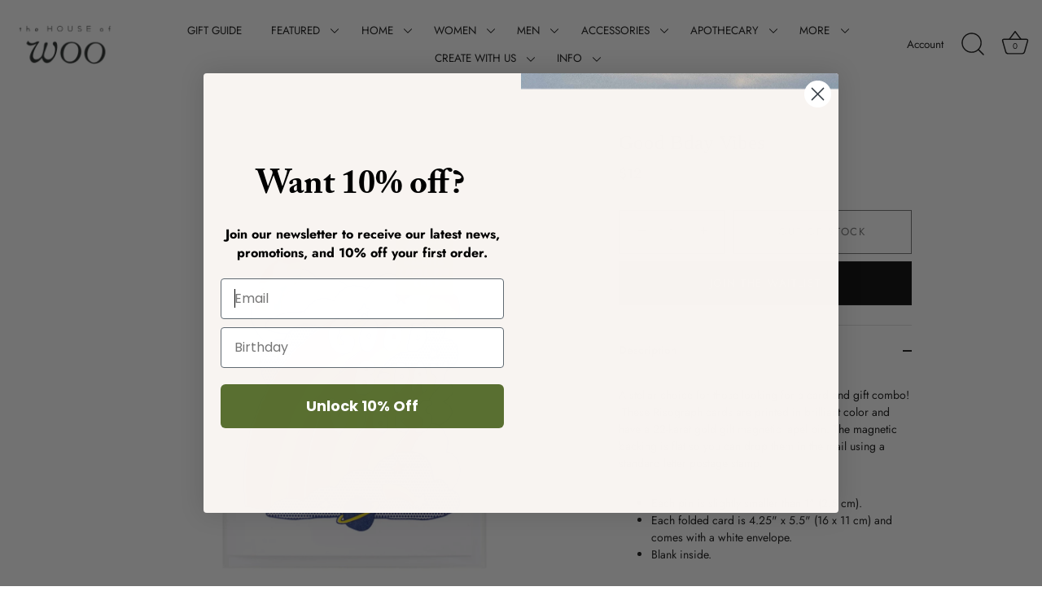

--- FILE ---
content_type: text/css
request_url: https://ilovewoo.com/cdn/shop/t/54/assets/custom-style.css?v=85302545072615550511719694209
body_size: -216
content:
.pretty-select select:focus~.text{border:2px solid}#stamped-button-submit:focus,input[type=radio]:focus{outline:3px solid #7f7f7f}.stamped-form-review-recommend{align-items:center;display:flex}.stamped-form-review-recommend label{display:flex;align-items:center}input.stamped-form-input{width:auto;margin-right:8px}.hide-table{font-size:12px}.stamped-form-review-recommend-label{margin-right:27px}.other-products .other-products__products a:focus{border:2px solid black}.submenu-icon{font-size:0;padding:5px;position:relative;top:13px;left:-7px;background:url(/cdn/shop/files/down-arrow-svgrepo-com.svg?v=1719533154);background-size:contain;border:0}.tier-2>ul:not(:nth-child(1)){display:none!important}.tier-2{display:none}.site-control.nav-inline-desktop .site-control__inner .nav-row .tier-1 .active-menu .nav-columns{display:flex}.theme-money:before{content:"Current Price ";font-size:0}.was-price:before{content:"It Price Was ";font-size:0}.stamped-container ul.stamped-tabs li.active{color:#000!important}.hide-table h1{border:1px solid #000;font-size:12px;background:#aacf78;font-family:circular;padding:4px 0;font-weight:700}.hide-table table{border:1px solid;width:100%}.hide-table td,.hide-table th{padding:5px .6em;line-height:1}.hide-table table{margin-bottom:10px}@media screen and (max-width: 500px),screen and (max-height: 300px){.site-control__inner{padding:5px 0;min-height:29px}body{--nav-height: 70px}}
/*# sourceMappingURL=/cdn/shop/t/54/assets/custom-style.css.map?v=85302545072615550511719694209 */


--- FILE ---
content_type: text/css;charset=utf-8
request_url: https://use.typekit.net/sia5gaj.css
body_size: 378
content:
/*
 * The Typekit service used to deliver this font or fonts for use on websites
 * is provided by Adobe and is subject to these Terms of Use
 * http://www.adobe.com/products/eulas/tou_typekit. For font license
 * information, see the list below.
 *
 * aesthet-nova:
 *   - http://typekit.com/eulas/00000000000000007753c3a3
 *
 * © 2009-2025 Adobe Systems Incorporated. All Rights Reserved.
 */
/*{"last_published":"2024-10-21 20:56:11 UTC"}*/

@import url("https://p.typekit.net/p.css?s=1&k=sia5gaj&ht=tk&f=45518&a=76108948&app=typekit&e=css");

@font-face {
font-family:"aesthet-nova";
src:url("https://use.typekit.net/af/2c4fe9/00000000000000007753c3a3/30/l?primer=7cdcb44be4a7db8877ffa5c0007b8dd865b3bbc383831fe2ea177f62257a9191&fvd=n4&v=3") format("woff2"),url("https://use.typekit.net/af/2c4fe9/00000000000000007753c3a3/30/d?primer=7cdcb44be4a7db8877ffa5c0007b8dd865b3bbc383831fe2ea177f62257a9191&fvd=n4&v=3") format("woff"),url("https://use.typekit.net/af/2c4fe9/00000000000000007753c3a3/30/a?primer=7cdcb44be4a7db8877ffa5c0007b8dd865b3bbc383831fe2ea177f62257a9191&fvd=n4&v=3") format("opentype");
font-display:auto;font-style:normal;font-weight:400;font-stretch:normal;
}

.tk-aesthet-nova { font-family: "aesthet-nova",serif; }


--- FILE ---
content_type: text/javascript
request_url: https://ilovewoo.com/cdn/shop/t/54/assets/globo.options.data.min.js?v=180683062583218591511717592974
body_size: 4847
content:
GPOConfigs.options[46701] = {"elements":[{"id":"image-swatches-1","type":"image-swatches","label":"CHOOSE YOUR TYPEFACE","required":true,"hidden_label":false,"allow_multiple":false,"min":"1","max":"1","helptext":"","option_values":[{"id":0,"value":"Tropicalifornia","addon":0,"name":"162612279479941343","url":"https:\/\/option.nyc3.digitaloceanspaces.com\/files\/ilovewoo.myshopify.com\/image-swatches-1_162612279479941343-1626124639.jpg"},{"id":1,"value":"Westside 310","addon":0,"name":"162612414627777657","url":"https:\/\/option.nyc3.digitaloceanspaces.com\/files\/ilovewoo.myshopify.com\/image-swatches-1_162612414627777657-1626124640.jpg"},{"id":2,"value":"El Nino","addon":0,"name":"162612415466265851","url":"https:\/\/option.nyc3.digitaloceanspaces.com\/files\/ilovewoo.myshopify.com\/image-swatches-1_162612415466265851-1626124640.jpg"}],"class_name":"","default_value":"","image_width":"74","image_height":"58","tooltip_style":"text","columnWidth":100},{"id":"color-swatches-1","type":"color-swatches","label":"CHOOSE YOUR TEXT COLOR","required":true,"hidden_label":false,"allow_multiple":false,"min":"1","max":"1","helptext":"","option_values":[{"id":0,"value":"White Flock","color_type":"one-color","addon":0,"color1":"#ffffff","color2":"#000000"},{"id":1,"value":"Gold Flock","color_type":"one-color","addon":0,"color1":"#ffa91d","color2":"#000000"},{"id":2,"value":"Red Flock","color_type":"one-color","addon":0,"color1":"#d21111","color2":"#000000"},{"id":3,"value":"Green Flock","color_type":"one-color","addon":0,"color1":"#119a06","color2":"#000000"},{"id":4,"value":"Navy Flock","color_type":"one-color","addon":0,"color1":"#251971","color2":"#000000"}],"class_name":"","default_value":"","columnWidth":100,"conditionalField":false,"clo":{"display":"show","match":"all","whens":[{"select":"null","where":"EQUALS","value":""}]}},{"id":"select-1","type":"select","label":"WORD COUNT","required":true,"hidden_label":false,"placeholder":"","helptext":"","option_values":[{"id":0,"value":"1 word","addon":0},{"id":1,"value":"2 words","addon":0}],"class_name":"","default_value":"","columnWidth":50,"conditionalField":false,"clo":{"display":"show","match":"all","whens":[{"select":"null","where":"EQUALS","value":""}]}},{"id":"text-2","type":"text","label":"GET WORDY!","addon":0,"required":true,"hidden_label":false,"placeholder":"SPELL IT OUT FOR US PLEASE... WE WILL TAKE YOU LITERALLY","helptext":"","class_name":"","max":"13","columnWidth":100,"conditionalField":false,"clo":{"display":"show","match":"all","whens":[]}}],"add-elements":null,"products":{"rule":{"manual":{"enable":true,"ids":[6568178122819]},"automate":{"enable":false,"operator":"and","conditions":[{"select":"TITLE","where":"EQUALS","value":null}]},"all":{"enable":false}}},"style":{"general":{"input_style":"classic","align":"left"}},"colors":{"general":{"app_background":"#ffffff","label_text":"#000","required_text":"#ff0000","helptext":"#737373"},"input":{"input_text":"#000","input_background":"#f7f8fa"},"selects":{"dropdown_text":"#000","dropdown_background":"#f7f8fa","choicelist_text":"#000","choicelist_text_hover":"#000","choicelist_text_active":"#000","choicelist_hover":"#eb1256","choicelist_active":"#eb1256"},"swatches":{"button_text":"#000","button_text_hover":"#eb1256","button_text_active":"#fff","button_background":"#fff","button_background_hover":"#fff","button_background_active":"#eb1256","swatch_hover":"#eb1256","swatch_active":"#eb1256"}},"typography":{"label_text":{"fontSize":"11","customFont":false,"fontFamily":"Open Sans","fontVariant":"regular"},"input_text":{"fontSize":"11","customFont":false,"fontFamily":"Open Sans","fontVariant":"regular"},"description_text":{"fontSize":"11","customFont":false,"fontFamily":"Open Sans","fontVariant":"regular"}},"error_messages":{"required":"This field is required","invalid":"Invalid","invalid_number":"Invalid number","char_limit":"Please enter less than or equal to {{character_limit}} characters","min_value":"Please enter a value greater than or equal to {{min_value}}","max_value":"Please enter a value less than or equal to {{max_value}}","min_selection":"Please select at least {{min_selection}} options","max_selection":"Please select at maximum {{max_selection}} options","exactly_selection":"Please select exactly {{exactly_selection}} options","file_size_limit":"Maximum upload file size : {{max_file_size}}MB","file_not_allowed":"File not allowed"},"settings":{"general":[],"display":{"show_tooltip":true},"price":{"seperator":"|","label_addon":"(+ {{addon}})","show_for_input":true,"show_for_option":true,"show_addon_message":true,"hide_additional_payment_button":true,"show_discount_box_on_cart":true,"requires_shipping_for_addon_product":true},"translation":{"selection_will_add":"Selection will add {{addon}} to the price","custom_product_name":"{{product_title}} - Selections","discount_label":"Discount","discount_placeholder":"Enter a discount code","discount_apply_button":"Apply","discount_applied":"Discount Applied","discount_not_exist":"Enter a valid discount code","discount_not_valid":"Discount code is not valid for the items in your cart"}},"status":0,"published_scope":"web,pos"}
GPOConfigs.options[75272] = {"elements":[{"id":"image-swatches-2","type":"image-swatches","label":"Choose the location","option_values":[{"id":0,"value":"Wearers Heart \/ left chest","addon":0,"name":1698787442235,"url":"https:\/\/option.nyc3.digitaloceanspaces.com\/files\/11734\/image-swatches-2_1_1698787442235-1698789690.jpg","asset_name":""},{"id":2,"value":"Center chest","addon":0,"name":1698789092288,"url":"https:\/\/option.nyc3.digitaloceanspaces.com\/files\/11734\/image-swatches-2_2_1698789092288-1698790724.jpg","asset_name":""},{"id":1,"value":" Left neck ","addon":0,"name":1698789066570,"url":"https:\/\/option.nyc3.digitaloceanspaces.com\/files\/11734\/image-swatches-2_3_1698789066570-1698789695.jpg","asset_name":""},{"id":3,"value":"Left sleeve","addon":0,"name":1698790461851,"url":"https:\/\/option.nyc3.digitaloceanspaces.com\/files\/11734\/image-swatches-2_4_1698790461851-1698790471.jpg","asset_name":""}],"required":true,"hidden_label":false,"allow_multiple":false,"min":"","max":"","default_value":"","helptext":"","class_name":"","image_width":"82","image_height":"82","tooltip_style":"zoom_image","tooltip_image_width":"150","tooltip_image_height":"150","columnWidth":100},{"id":"text-1","type":"text","label":"Chainstitch Text","addon":0,"required":true,"conditionalField":true,"clo":{"display":"show","match":"any","whens":[{"select":"image-swatches-2","where":"EQUALS","value":"Wearers Heart \/ left chest"},{"select":"image-swatches-2","where":"EQUALS","value":"Center chest","type":""},{"select":"image-swatches-2","where":"EQUALS","value":" Left neck ","type":""},{"select":"image-swatches-2","where":"EQUALS","value":"Left sleeve","type":""}]},"hidden_label":false,"max":"20","placeholder":"","helptext":"Multiple words may be split along two lines","class_name":"","columnWidth":100},{"id":"color-swatches-1","type":"color-swatches","label":"Thread Color","option_values":[{"id":0,"value":"Ivory","color_type":"one-color","addon":0,"color1":"#fdfdf5","color2":"#000000"},{"id":1,"value":"Black","color_type":"one-color","addon":0,"color1":"#000000","color2":"#000000"},{"id":4,"value":"Red","addon":0,"color_type":"one-color","color1":"#df0808","color2":"#000000"},{"id":5,"value":"Neon Pink","addon":0,"color_type":"one-color","color1":"#fb1c8b","color2":"#000000"},{"id":2,"value":"Golden","color_type":"one-color","addon":0,"color1":"#efcc5e","color2":"#000000"},{"id":3,"value":"Forest Green","color_type":"one-color","addon":0,"color1":"#136712","color2":"#000000"}],"required":true,"conditionalField":true,"clo":{"display":"show","match":"any","whens":[{"select":"image-swatches-2","where":"EQUALS","value":"Wearers Heart \/ left chest"},{"select":"image-swatches-2","where":"EQUALS","value":"Center chest","type":""},{"select":"image-swatches-2","where":"EQUALS","value":" Left neck ","type":""},{"select":"image-swatches-2","where":"EQUALS","value":"Left sleeve","type":""}]},"hidden_label":false,"allow_multiple":false,"min":"1","max":"1","default_value":"","helptext":"","class_name":"","columnWidth":100},{"id":"image-swatches-1","type":"image-swatches","label":"Chainstitch Motif","option_values":[{"id":0,"value":"Heart","addon":0,"name":1629247052207,"url":"https:\/\/option.nyc3.digitaloceanspaces.com\/files\/11734\/image-swatches-1_1_1629247052207-1629248590.jpg"},{"id":1,"value":"Palm Tree","addon":0,"name":1629248108078,"url":"https:\/\/option.nyc3.digitaloceanspaces.com\/files\/11734\/image-swatches-1_2_1629248108078-1629248516.jpg"}],"required":false,"conditionalField":true,"clo":{"display":"show","match":"any","whens":[{"select":"color-swatches-1","where":"EQUALS","value":"Ivory"},{"select":"color-swatches-1","where":"EQUALS","value":"Black","type":""},{"select":"color-swatches-1","where":"EQUALS","value":"Golden","type":""},{"select":"color-swatches-1","where":"EQUALS","value":"Forest Green","type":""},{"select":"color-swatches-1","where":"EQUALS","value":"option_5","type":""}]},"hidden_label":false,"allow_multiple":false,"min":"1","max":"1","default_value":"","helptext":"Turn one letter into a motif!","class_name":"","image_width":"80","image_height":"80","tooltip_style":"text","tooltip_image_width":"150","tooltip_image_height":"150","columnWidth":100}],"add-elements":null,"products":{"rule":{"manual":{"enable":true,"ids":[6590583177283]},"automate":{"enable":false,"operator":"and","conditions":[{"select":"TAG","where":"EQUALS","value":"chainstitchsweatshirt"}]},"all":{"enable":false}}},"style":{"general":{"input_style":"classic","align":"left"}},"colors":{"general":{"app_background":"#ffffff","label_text":"#000","required_text":"#ff0000","helptext":"#737373"},"input":{"input_text":"#000","input_background":"#f7f8fa"},"selects":{"dropdown_text":"#000","dropdown_background":"#f7f8fa","choicelist_text":"#000","choicelist_text_hover":"#000","choicelist_text_active":"#000","choicelist_hover":"#eb1256","choicelist_active":"#eb1256"},"swatches":{"button_text":"#000","button_text_hover":"#eb1256","button_text_active":"#fff","button_background":"#fff","button_background_hover":"#fff","button_background_active":"#eb1256","swatch_hover":"#eb1256","swatch_active":"#eb1256"}},"typography":{"label_text":{"fontSize":14,"customFont":false,"fontFamily":"Open Sans","fontVariant":"regular"},"input_text":{"fontSize":14,"customFont":false,"fontFamily":"Open Sans","fontVariant":"regular"},"description_text":{"fontSize":14,"customFont":false,"fontFamily":"Open Sans","fontVariant":"regular"}},"error_messages":{"required":"This field is required","invalid":"Invalid","invalid_number":"Invalid number","char_limit":"Please enter less than or equal to {{character_limit}} characters","min_value":"Please enter a value greater than or equal to {{min_value}}","max_value":"Please enter a value less than or equal to {{max_value}}","min_selection":"Please select at least {{min_selection}} options","max_selection":"Please select at maximum {{max_selection}} options","exactly_selection":"Please select exactly {{exactly_selection}} options","file_size_limit":"Maximum upload file size : {{max_file_size}}MB","file_not_allowed":"File not allowed"},"status":0,"published_scope":"web"}
GPOConfigs.options[75273] = {"elements":[{"id":"image-swatches-1","type":"image-swatches","label":"CHOOSE YOUR TYPEFACE","required":true,"hidden_label":false,"allow_multiple":false,"min":"1","max":"1","helptext":"","option_values":[{"id":0,"value":"Local","addon":0,"name":"162612279479941343","url":"https:\/\/option.nyc3.digitaloceanspaces.com\/files\/ilovewoo.myshopify.com\/image-swatches-1_162612279479941343-1626126789.jpg"},{"id":1,"value":"Jetty","addon":0,"name":"162612631630440622","url":"https:\/\/option.nyc3.digitaloceanspaces.com\/files\/ilovewoo.myshopify.com\/image-swatches-1_162612631630440622-1626126789.jpg"}],"class_name":"","default_value":"","image_width":"74","image_height":"58","tooltip_style":"text","columnWidth":100},{"id":"color-swatches-1","type":"color-swatches","label":"CHOOSE YOUR TEXT COLOR","required":true,"hidden_label":false,"allow_multiple":false,"min":"1","max":"1","helptext":"","option_values":[{"id":0,"value":"Blue & Green","color_type":"two-color","addon":0,"color1":"#0448f7","color2":"#098e06"},{"id":1,"value":"Blue & Golden","color_type":"two-color","addon":0,"color1":"#0448f7","color2":"#f9c710"},{"id":2,"value":"All White","color_type":"one-color","addon":0,"color1":"#ffffff","color2":"#000000"}],"class_name":"","default_value":"","columnWidth":100,"conditionalField":false,"clo":{"display":"show","match":"all","whens":[{"select":"null","where":"EQUALS","value":""}]}},{"id":"text-1","type":"text","label":"CHOOSE YOUR SURF SPOT","addon":0,"required":true,"hidden_label":false,"placeholder":"Example: Honolua","helptext":"(Just add the spot, we'll add the Surf)","class_name":"","max":"11","columnWidth":100,"conditionalField":false,"clo":{"display":"show","match":"all","whens":[{"select":"null","where":"EQUALS","value":""}]}}],"add-elements":null,"products":{"rule":{"manual":{"enable":true,"ids":[4612827119683]},"automate":{"enable":false,"operator":"and","conditions":[{"select":"TITLE","where":"EQUALS","value":null}]},"all":{"enable":false}}},"style":{"general":{"input_style":"classic","align":"left"}},"colors":{"general":{"app_background":"#ffffff","label_text":"#000","required_text":"#ff0000","helptext":"#737373"},"input":{"input_text":"#000","input_background":"#f7f8fa"},"selects":{"dropdown_text":"#000","dropdown_background":"#f7f8fa","choicelist_text":"#000","choicelist_text_hover":"#000","choicelist_text_active":"#000","choicelist_hover":"#eb1256","choicelist_active":"#eb1256"},"swatches":{"button_text":"#000","button_text_hover":"#eb1256","button_text_active":"#fff","button_background":"#fff","button_background_hover":"#fff","button_background_active":"#eb1256","swatch_hover":"#eb1256","swatch_active":"#eb1256"}},"typography":{"label_text":{"fontSize":"12","customFont":false,"fontFamily":"Open Sans","fontVariant":"regular"},"input_text":{"fontSize":"13","customFont":false,"fontFamily":"Open Sans","fontVariant":"regular"},"description_text":{"fontSize":"12","customFont":false,"fontFamily":"Open Sans","fontVariant":"regular"}},"error_messages":{"required":"This field is required","invalid":"Invalid","invalid_number":"Invalid number","char_limit":"Please enter less than or equal to {{character_limit}} characters","min_value":"Please enter a value greater than or equal to {{min_value}}","max_value":"Please enter a value less than or equal to {{max_value}}","min_selection":"Please select at least {{min_selection}} options","max_selection":"Please select at maximum {{max_selection}} options","exactly_selection":"Please select exactly {{exactly_selection}} options","file_size_limit":"Maximum upload file size : {{max_file_size}}MB","file_not_allowed":"File not allowed"},"settings":{"general":[],"display":{"show_tooltip":true},"price":{"seperator":"|","label_addon":"(+ {{addon}})","show_for_input":true,"show_for_option":true,"show_addon_message":true,"hide_additional_payment_button":true,"show_discount_box_on_cart":true,"requires_shipping_for_addon_product":true},"translation":{"selection_will_add":"Selection will add {{addon}} to the price","custom_product_name":"{{product_title}} - Selections","discount_label":"Discount","discount_placeholder":"Enter a discount code","discount_apply_button":"Apply","discount_applied":"Discount Applied","discount_not_exist":"Enter a valid discount code","discount_not_valid":"Discount code is not valid for the items in your cart"}},"status":0,"published_scope":"web,pos"}
GPOConfigs.options[77255] = {"elements":[{"id":"image-swatches-1","type":"image-swatches","label":"Choose your typeface","option_values":[{"id":0,"value":"Westside 310","addon":0,"name":1644605847734,"url":"https:\/\/option.nyc3.digitaloceanspaces.com\/files\/11734\/image-swatches-1_1_1644605847734-1644607492.jpg"},{"id":1,"value":"Tropicalifornia","addon":0,"name":1644607509268,"url":"https:\/\/option.nyc3.digitaloceanspaces.com\/files\/11734\/image-swatches-1_2_1644607509268-1644607514.jpg"},{"id":2,"value":"Santa Monica","addon":0,"name":1644607523970,"url":"https:\/\/option.nyc3.digitaloceanspaces.com\/files\/11734\/image-swatches-1_3_1644607523970-1644607530.jpg"},{"id":3,"value":"Malibu 90265","addon":0,"name":1644607534705,"url":"https:\/\/option.nyc3.digitaloceanspaces.com\/files\/11734\/image-swatches-1_4_1644607534705-1644607540.jpg"},{"id":4,"value":"El Nino","addon":0,"name":1644607554104,"url":"https:\/\/option.nyc3.digitaloceanspaces.com\/files\/11734\/image-swatches-1_5_1644607554104-1644607559.jpg"}],"required":true,"hidden_label":false,"allow_multiple":false,"min":"1","max":"1","default_value":"","helptext":"","class_name":"","image_width":"63","image_height":"63","tooltip_style":"text","tooltip_image_width":"150","tooltip_image_height":"150","columnWidth":100},{"id":"color-swatches-1","type":"color-swatches","label":"Choose your material","option_values":[{"id":0,"value":"Navy flock","color_type":"one-color","addon":0,"color1":"#10195c","color2":"#000000"},{"id":1,"value":"Red flock","color_type":"one-color","addon":0,"color1":"#dd0000","color2":"#000000"},{"id":2,"value":"Gold flock","color_type":"one-color","addon":0,"color1":"#efb725","color2":"#000000"},{"id":3,"value":"White Flock","color_type":"one-color","addon":0,"color1":"#ffffff","color2":"#000000"},{"id":5,"value":"Black vinyl","color_type":"one-color","addon":0,"color1":"#000000","color2":"#000000"},{"id":6,"value":"Grey vinyl","color_type":"one-color","addon":0,"color1":"#4a4a4a","color2":"#000000"},{"id":7,"value":"Neon Pink vinyl","color_type":"one-color","addon":0,"color1":"#ff008a","color2":"#000000"},{"id":8,"value":"Neon Orange vinyl","color_type":"one-color","addon":0,"color1":"#ff4b00","color2":"#000000"}],"required":true,"hidden_label":false,"allow_multiple":false,"min":"1","max":"1","default_value":"","helptext":"","class_name":"","columnWidth":100,"conditionalField":false,"clo":{"display":"show","match":"all","whens":[{"select":"null","where":"EQUALS","value":""}]}},{"id":"text-1","type":"text","label":"Get Wordy!","addon":0,"required":true,"hidden_label":false,"max":"16","placeholder":"16 characters max - no emojis","helptext":"We will take you literally so double check spelling!","class_name":"","columnWidth":100,"conditionalField":false,"clo":{"display":"show","match":"all","whens":[{"select":"null","where":"EQUALS","value":""}]}},{"id":"image-swatches-2","type":"image-swatches","label":"Patch it up","option_values":[{"id":0,"value":"Rainbow Heart","addon":0,"name":1644605847734,"url":"https:\/\/option.nyc3.digitaloceanspaces.com\/files\/11734\/image-swatches-2_1_1644605847734-1644608349.jpg"},{"id":1,"value":"Apple","addon":0,"name":1644608354511,"url":"https:\/\/option.nyc3.digitaloceanspaces.com\/files\/11734\/image-swatches-2_2_1644608354511-1644609168.jpg"},{"id":2,"value":"Cherry","addon":0,"name":1644609172201,"url":"https:\/\/option.nyc3.digitaloceanspaces.com\/files\/11734\/image-swatches-2_3_1644609172201-1644609178.jpg"},{"id":3,"value":"Cactus","addon":0,"name":1644609181555,"url":"https:\/\/option.nyc3.digitaloceanspaces.com\/files\/11734\/image-swatches-2_4_1644609181555-1644609187.jpg"},{"id":4,"value":"Seahorse","addon":0,"name":1644609190834,"url":"https:\/\/option.nyc3.digitaloceanspaces.com\/files\/11734\/image-swatches-2_5_1644609190834-1644609197.jpg"}],"required":false,"hidden_label":false,"allow_multiple":false,"min":"1","max":"1","default_value":"","helptext":"","class_name":"","image_width":"63","image_height":"63","tooltip_style":"text","tooltip_image_width":"150","tooltip_image_height":"150","columnWidth":100,"conditionalField":false,"clo":{"display":"show","match":"all","whens":[{"select":"null","where":"EQUALS","value":""}]}}],"add-elements":null,"products":{"rule":{"manual":{"enable":true,"ids":[3865298141251,3866281246787,4576270843971,4580197761091]},"automate":{"enable":false,"operator":"or","conditions":[{"select":"TAG","where":"EQUALS","value":"customtee"}]},"all":{"enable":false}}},"style":{"general":{"input_style":"classic","align":"left"}},"colors":{"general":{"app_background":"#ffffff","label_text":"#000","required_text":"#000000","helptext":"#737373"},"input":{"input_text":"#000","input_background":"#f7f8fa"},"selects":{"dropdown_text":"#000","dropdown_background":"#f7f8fa","choicelist_text":"#000","choicelist_text_hover":"#000","choicelist_text_active":"#000","choicelist_hover":"#eb1256","choicelist_active":"#eb1256"},"swatches":{"button_text":"#000","button_text_hover":"#eb1256","button_text_active":"#fff","button_background":"#fff","button_background_hover":"#fff","button_background_active":"#eb1256","swatch_hover":"#eb1256","swatch_active":"#eb1256"}},"typography":{"label_text":{"fontSize":14,"customFont":false,"fontFamily":"Open Sans","fontVariant":"regular"},"input_text":{"fontSize":14,"customFont":false,"fontFamily":"Open Sans","fontVariant":"regular"},"description_text":{"fontSize":14,"customFont":false,"fontFamily":"Open Sans","fontVariant":"regular"}},"error_messages":{"required":"This field is required","invalid":"Invalid","invalid_number":"Invalid number","char_limit":"Please enter less than or equal to {{character_limit}} characters","min_value":"Please enter a value greater than or equal to {{min_value}}","max_value":"Please enter a value less than or equal to {{max_value}}","min_selection":"Please select at least {{min_selection}} options","max_selection":"Please select at maximum {{max_selection}} options","exactly_selection":"Please select exactly {{exactly_selection}} options","file_size_limit":"Maximum upload file size : {{max_file_size}}MB","file_not_allowed":"File not allowed"},"status":0,"published_scope":"web,pos"}
GPOConfigs.options[77814] = {"elements":[{"id":"checkbox-1","type":"checkbox","label":"Want to add on custom chainstitch? ","option_values":[{"id":0,"value":"Yes","addon":2500},{"id":1,"value":"No","addon":0}],"required":false,"hidden_label":false,"min":"","max":"","default_value":"","helptext":"If no, simply uncheck the box","class_name":"","columnWidth":100},{"id":"text-1","type":"text","label":"Add your text","addon":0,"required":false,"conditionalField":true,"clo":{"display":"show","match":"all","whens":[{"select":"checkbox-1","where":"EQUALS","value":"Yes"}]},"hidden_label":false,"max":"22","placeholder":"","helptext":"Multiple words may be split along two lines","class_name":"","columnWidth":100},{"id":"color-swatches-1","type":"color-swatches","label":"Choose your thread color","option_values":[{"id":0,"value":"Ivory","color_type":"one-color","addon":null,"color1":"#fdfdf5","color2":"#000000"},{"id":1,"value":"Black","color_type":"one-color","addon":null,"color1":"#000000","color2":"#000000"},{"id":2,"value":"Golden","color_type":"one-color","addon":null,"color1":"#efcc5e","color2":"#000000"},{"id":3,"value":"Forest Green","color_type":"one-color","addon":null,"color1":"#136712","color2":"#000000"},{"id":4,"value":"Red","addon":0,"color_type":"one-color","color1":"#d0021b","color2":"#000000"}],"required":false,"conditionalField":true,"clo":{"display":"show","match":"all","whens":[{"select":"checkbox-1","where":"EQUALS","value":"Yes","type":""}]},"hidden_label":false,"allow_multiple":false,"min":"1","max":"1","default_value":"","helptext":"","class_name":"","columnWidth":100}],"add-elements":null,"products":{"rule":{"manual":{"enable":false,"ids":[]},"automate":{"enable":true,"operator":"and","conditions":[{"select":"TAG","where":"EQUALS","value":"chainstitchaddon"}]},"all":{"enable":false}}},"style":{"general":{"input_style":"classic","align":"left"}},"colors":{"general":{"app_background":"#ffffff","label_text":"#000","required_text":"#ff0000","helptext":"#737373"},"input":{"input_text":"#000","input_background":"#f7f8fa"},"selects":{"dropdown_text":"#000","dropdown_background":"#f7f8fa","choicelist_text":"#000","choicelist_text_hover":"#000","choicelist_text_active":"#000","choicelist_hover":"#eb1256","choicelist_active":"#eb1256"},"swatches":{"button_text":"#000","button_text_hover":"#eb1256","button_text_active":"#fff","button_background":"#fff","button_background_hover":"#fff","button_background_active":"#eb1256","swatch_hover":"#eb1256","swatch_active":"#eb1256"}},"typography":{"label_text":{"fontSize":14,"customFont":false,"fontFamily":"Open Sans","fontVariant":"regular"},"input_text":{"fontSize":14,"customFont":false,"fontFamily":"Open Sans","fontVariant":"regular"},"description_text":{"fontSize":14,"customFont":false,"fontFamily":"Open Sans","fontVariant":"regular"}},"error_messages":{"required":"This field is required","invalid":"Invalid","invalid_number":"Invalid number","char_limit":"Please enter less than or equal to {{character_limit}} characters","min_value":"Please enter a value greater than or equal to {{min_value}}","max_value":"Please enter a value less than or equal to {{max_value}}","min_selection":"Please select at least {{min_selection}} options","max_selection":"Please select at maximum {{max_selection}} options","exactly_selection":"Please select exactly {{exactly_selection}} options","file_size_limit":"Maximum upload file size : {{max_file_size}}MB","file_not_allowed":"File not allowed"},"status":0,"published_scope":"web"}
GPOConfigs.options[82193] = {"elements":[{"id":"text-1","type":"text","label":"List some of your (or your giftees) favorite things!","addon":0,"required":true,"hidden_label":false,"max":"","placeholder":"EX: sking, hockey, LA Lakers, lizards, cats, surfing, crystals, etc!","helptext":"","class_name":"","columnWidth":100},{"id":"checkbox-1","type":"checkbox","label":"Short on ideas?","option_values":[{"id":0,"value":"Check here so we can get a better idea!","addon":0}],"required":false,"hidden_label":false,"min":"","max":"","default_value":"","helptext":"","class_name":"","columnWidth":100,"conditionalField":false,"clo":{"display":"show","match":"all","whens":[{"select":"null","where":"EQUALS","value":""}]}},{"id":"text-3","type":"text","label":"What is your giftees name?","addon":0,"required":true,"hidden_label":false,"max":"","placeholder":"","helptext":"","class_name":"","columnWidth":100,"conditionalField":false,"clo":{"display":"show","match":"all","whens":[{"select":"null","where":"EQUALS","value":""}]}},{"id":"radio-1","type":"radio","label":"Giftee Age Range","option_values":[{"id":1,"value":"5 & under","addon":0},{"id":2,"value":"6 - 10 years old","addon":0},{"id":3,"value":"11 - 13 years old","addon":0},{"id":4,"value":"14 - 16 years old","addon":0},{"id":5,"value":"16+ years old","addon":0}],"required":true,"hidden_label":false,"default_value":"","helptext":"","class_name":"","columnWidth":100,"conditionalField":true,"clo":{"display":"show","match":"all","whens":[{"select":"checkbox-1","where":"EQUALS","value":"Check here so we can get a better idea!"}]}},{"id":"radio-2","type":"radio","label":"Gender","option_values":[{"id":0,"value":"Female","addon":0},{"id":1,"value":"Male","addon":0},{"id":3,"value":"Non-Binary","addon":0},{"id":2,"value":"Prefer not to answer","addon":0}],"required":true,"hidden_label":false,"default_value":"","helptext":"","class_name":"","columnWidth":100,"conditionalField":true,"clo":{"display":"show","match":"all","whens":[{"select":"checkbox-1","where":"EQUALS","value":"Check here so we can get a better idea!"}]}},{"id":"radio-3","type":"radio","label":"Whats their favorite color?","option_values":[{"id":0,"value":"Red","addon":0},{"id":4,"value":"Orange","addon":0},{"id":1,"value":"Yellow","addon":0},{"id":2,"value":"Green","addon":0},{"id":3,"value":"Blue","addon":0},{"id":5,"value":"Purple","addon":0},{"id":6,"value":"Neutrals","addon":0},{"id":7,"value":"Neons","addon":0}],"required":true,"hidden_label":false,"default_value":"","helptext":"","class_name":"","columnWidth":100,"conditionalField":true,"clo":{"display":"show","match":"all","whens":[{"select":"checkbox-1","where":"EQUALS","value":"Check here so we can get a better idea!"}]}},{"id":"checkbox-2","type":"checkbox","label":"What are their favorite things?","option_values":[{"id":0,"value":"Animals","addon":0},{"id":1,"value":"Sports","addon":0},{"id":3,"value":"Camping \/ Nature","addon":0},{"id":4,"value":"Cars","addon":0},{"id":5,"value":"Fashion","addon":0},{"id":10,"value":"Beach","addon":0},{"id":6,"value":"Astrology","addon":0},{"id":8,"value":"Cooking","addon":0},{"id":9,"value":"Winter sports","addon":0},{"id":7,"value":"None","addon":0}],"required":true,"hidden_label":false,"min":"","max":"","default_value":"","helptext":"Click as many as apply!","class_name":"","columnWidth":100,"conditionalField":true,"clo":{"display":"show","match":"all","whens":[{"select":"checkbox-1","where":"EQUALS","value":"Check here so we can get a better idea!"}]}},{"id":"text-2","type":"text","label":"What is their favorite place?","addon":0,"required":true,"hidden_label":false,"max":"","placeholder":"EX: Los Angeles, Australia, New York, etc.","helptext":"This is so we can add location specific artwork!","class_name":"","columnWidth":100,"conditionalField":true,"clo":{"display":"show","match":"all","whens":[{"select":"checkbox-1","where":"EQUALS","value":"Check here so we can get a better idea!"}]}},{"id":"textarea-1","type":"textarea","label":"And finally! Is there anything else we should know?","addon":0,"required":true,"hidden_label":false,"max":"","placeholder":"Ex: Their favorite food is sushi or they love horseback riding","helptext":"Please list as many things as possible!","class_name":"","columnWidth":100,"conditionalField":true,"clo":{"display":"show","match":"all","whens":[{"select":"checkbox-1","where":"EQUALS","value":"Check here so we can get a better idea!"}]}}],"add-elements":null,"products":{"rule":{"manual":{"enable":false,"ids":[]},"automate":{"enable":true,"operator":"and","conditions":[{"select":"TAG","where":"EQUALS","value":"customkit"}]},"all":{"enable":false}}},"style":{"general":{"input_style":"classic","align":"left"}},"colors":{"general":{"app_background":"#ffffff","label_text":"#000","required_text":"#ff0000","helptext":"#737373"},"input":{"input_text":"#000","input_background":"#f7f8fa"},"selects":{"dropdown_text":"#000","dropdown_background":"#f7f8fa","choicelist_text":"#000","choicelist_text_hover":"#000","choicelist_text_active":"#000","choicelist_hover":"#eb1256","choicelist_active":"#eb1256"},"swatches":{"button_text":"#000","button_text_hover":"#eb1256","button_text_active":"#fff","button_background":"#fff","button_background_hover":"#fff","button_background_active":"#eb1256","swatch_hover":"#eb1256","swatch_active":"#eb1256"}},"typography":{"label_text":{"fontSize":14,"customFont":false,"fontFamily":"Open Sans","fontVariant":"regular"},"input_text":{"fontSize":14,"customFont":false,"fontFamily":"Open Sans","fontVariant":"regular"},"description_text":{"fontSize":"11","customFont":false,"fontFamily":"Open Sans","fontVariant":"regular"}},"error_messages":{"required":"This field is required","invalid":"Invalid","invalid_number":"Invalid number","char_limit":"Please enter less than or equal to {{character_limit}} characters","min_value":"Please enter a value greater than or equal to {{min_value}}","max_value":"Please enter a value less than or equal to {{max_value}}","min_selection":"Please select at least {{min_selection}} options","max_selection":"Please select at maximum {{max_selection}} options","exactly_selection":"Please select exactly {{exactly_selection}} options","file_size_limit":"Maximum upload file size : {{max_file_size}}MB","file_not_allowed":"File not allowed"},"status":0,"published_scope":"web,pos"}
GPOConfigs.options[86465] = {"elements":[{"id":"text-1","type":"text","label":"Get wordy!","addon":0,"required":true,"hidden_label":false,"max":"15","placeholder":"We will take you literally so please double check spelling!","helptext":"","class_name":"","columnWidth":100}],"add-elements":null,"products":{"rule":{"manual":{"enable":true,"ids":[4513582678083,4512441335875]},"automate":{"enable":false,"operator":"or","conditions":[{"select":"TAG","where":"EQUALS","value":"mask chain"}]},"all":{"enable":false}}},"style":{"general":{"input_style":"classic","align":"left"}},"colors":{"general":{"app_background":"#ffffff","label_text":"#000","required_text":"#ff0000","helptext":"#737373"},"input":{"input_text":"#000","input_background":"#f7f8fa"},"selects":{"dropdown_text":"#000","dropdown_background":"#f7f8fa","choicelist_text":"#000","choicelist_text_hover":"#000","choicelist_text_active":"#000","choicelist_hover":"#eb1256","choicelist_active":"#eb1256"},"swatches":{"button_text":"#000","button_text_hover":"#eb1256","button_text_active":"#fff","button_background":"#fff","button_background_hover":"#fff","button_background_active":"#eb1256","swatch_hover":"#eb1256","swatch_active":"#eb1256"}},"typography":{"label_text":{"fontSize":14,"customFont":false,"fontFamily":"Open Sans","fontVariant":"regular"},"input_text":{"fontSize":14,"customFont":false,"fontFamily":"Open Sans","fontVariant":"regular"},"description_text":{"fontSize":14,"customFont":false,"fontFamily":"Open Sans","fontVariant":"regular"}},"error_messages":{"required":"This field is required","invalid":"Invalid","invalid_number":"Invalid number","char_limit":"Please enter less than or equal to {{character_limit}} characters","min_value":"Please enter a value greater than or equal to {{min_value}}","max_value":"Please enter a value less than or equal to {{max_value}}","min_selection":"Please select at least {{min_selection}} options","max_selection":"Please select at maximum {{max_selection}} options","exactly_selection":"Please select exactly {{exactly_selection}} options","file_size_limit":"Maximum upload file size : {{max_file_size}}MB","file_not_allowed":"File not allowed"},"status":0,"published_scope":"web,pos"}
GPOConfigs.options[114729] = {"elements":[{"id":"image-swatches-1","type":"image-swatches","label":"Choose your Hat Style","option_values":[{"id":0,"value":"Foam Trucker","addon":0,"name":1658446397183,"url":"https:\/\/option.nyc3.digitaloceanspaces.com\/files\/11734\/image-swatches-1_1_1658446397183-1658446533.jpg"},{"id":1,"value":"Classic Trucker","addon":0,"name":1658446560380,"url":"https:\/\/option.nyc3.digitaloceanspaces.com\/files\/11734\/image-swatches-1_2_1658446560380-1658446585.jpg"},{"id":2,"value":"Dad Cap","addon":0,"name":1658446587313,"url":"https:\/\/option.nyc3.digitaloceanspaces.com\/files\/11734\/image-swatches-1_3_1658446587313-1658446736.jpg"},{"id":4,"value":"5 Panel Cap","addon":0,"name":1658446914422,"url":"https:\/\/option.nyc3.digitaloceanspaces.com\/files\/11734\/image-swatches-1_4_1658446914422-1658446931.jpg"},{"id":5,"value":"Beanie","addon":0,"name":1658446932396,"url":"https:\/\/option.nyc3.digitaloceanspaces.com\/files\/11734\/image-swatches-1_5_1658446932396-1658446994.jpg"},{"id":6,"value":"Bucket Hat","addon":0,"name":1658446996036,"url":"https:\/\/option.nyc3.digitaloceanspaces.com\/files\/11734\/image-swatches-1_6_1658446996036-1658447077.jpg"}],"required":true,"hidden_label":false,"allow_multiple":false,"min":"","max":"","default_value":"Foam Trucker","helptext":"","class_name":"","image_width":"62","image_height":"62","tooltip_style":"text","tooltip_image_width":"150","tooltip_image_height":"150","columnWidth":100},{"id":"select-1","type":"select","label":"Sizing","option_values":[{"id":0,"value":"Adult","addon":0},{"id":1,"value":"Youth","addon":0}],"required":true,"hidden_label":false,"default_value":"Adult","placeholder":"","helptext":"","class_name":"","columnWidth":50,"conditionalField":false,"clo":{"display":"show","match":"all","whens":[{"select":"null","where":"EQUALS","value":""}]}},{"id":"select-2","type":"select","label":"Choose your Fabric","option_values":[{"id":2,"value":"Cotton Twill","addon":0},{"id":1,"value":"Chambray","addon":0},{"id":3,"value":"Corduroy","addon":50},{"id":0,"value":"Wool","addon":50}],"required":true,"hidden_label":false,"default_value":"Cotton Twill","placeholder":"","helptext":"Beanies only come in 100% acrylic & foam front is only available in foam","class_name":"","columnWidth":100,"conditionalField":false,"clo":{"display":"show","match":"all","whens":[{"select":"null","where":"EQUALS","value":""}]}},{"id":"color-swatches-1","type":"color-swatches","label":"Foam Trucker Fabric Color","option_values":[{"id":0,"value":"Black & White","color_type":"two-color","addon":0,"color1":"#ffffff","color2":"#000000"},{"id":10,"value":"White & Navy","color_type":"two-color","addon":0,"color1":"#ffffff","color2":"#1a0b82"},{"id":1,"value":"Kelly Green & White","color_type":"two-color","addon":0,"color1":"#ffffff","color2":"#07a11a"},{"id":8,"value":"Tan & Brown","color_type":"two-color","addon":0,"color1":"#a68c73","color2":"#5f3a05"},{"id":2,"value":"Pink & White","color_type":"two-color","addon":0,"color1":"#ffffff","color2":"#fb359c"},{"id":3,"value":"Black","color_type":"one-color","addon":0,"color1":"#040000","color2":"#000000"},{"id":4,"value":"Charcoal","color_type":"one-color","addon":0,"color1":"#585151","color2":"#000000"},{"id":5,"value":"Navy","color_type":"one-color","addon":0,"color1":"#2c229c","color2":"#000000"},{"id":6,"value":"Sunshine","color_type":"one-color","addon":0,"color1":"#f8da3f","color2":"#000000"},{"id":7,"value":"Kelly Green","color_type":"one-color","addon":0,"color1":"#02a80d","color2":"#000000"},{"id":9,"value":"Light Pink","color_type":"one-color","addon":0,"color1":"#f9b0db","color2":"#000000"}],"required":true,"hidden_label":false,"allow_multiple":false,"min":"","max":"","default_value":"","helptext":"","class_name":"","columnWidth":100,"conditionalField":true,"clo":{"display":"show","match":"all","whens":[{"select":"image-swatches-1","where":"EQUALS","value":"Foam Trucker"}]}},{"id":"color-swatches-2","type":"color-swatches","label":"Choose your Color","option_values":[{"id":0,"value":"Black","color_type":"one-color","addon":0,"color1":"#080000","color2":"#000000"},{"id":1,"value":"Charcoal","color_type":"one-color","addon":0,"color1":"#786a6a","color2":"#000000"},{"id":2,"value":"Ivory","color_type":"one-color","addon":0,"color1":"#f9f6e1","color2":"#000000"},{"id":3,"value":"Terracotta","color_type":"one-color","addon":0,"color1":"#db5a4a","color2":"#000000"},{"id":4,"value":"Mustard","color_type":"one-color","addon":0,"color1":"#F0C729","color2":"#000000"},{"id":5,"value":"Cactus","color_type":"one-color","addon":0,"color1":"#6b9240","color2":"#000000"},{"id":6,"value":"Forest Green","color_type":"one-color","addon":0,"color1":"#345d05","color2":"#000000"},{"id":7,"value":"Sky Blue","color_type":"one-color","addon":0,"color1":"#86a6ca","color2":"#000000"},{"id":8,"value":"Navy","color_type":"one-color","addon":0,"color1":"#0a3d7a","color2":"#000000"},{"id":9,"value":"Royal Purple","color_type":"one-color","addon":0,"color1":"#502d6f","color2":"#000000"},{"id":10,"value":"Rose","color_type":"one-color","addon":0,"color1":"#e3a3c5","color2":"#000000"},{"id":11,"value":"Dune","color_type":"one-color","addon":0,"color1":"#c5a183","color2":"#000000"},{"id":12,"value":"Coco","color_type":"one-color","addon":0,"color1":"#653e1b","color2":"#000000"}],"required":true,"hidden_label":false,"allow_multiple":false,"min":"","max":"","default_value":"","helptext":"","class_name":"","columnWidth":100,"conditionalField":true,"clo":{"display":"show","match":"any","whens":[{"select":"image-swatches-1","where":"EQUALS","value":"Classic Trucker"},{"select":"image-swatches-1","where":"EQUALS","value":"Dad Cap","type":""},{"select":"image-swatches-1","where":"EQUALS","value":"Bucket Hat","type":""}]}},{"id":"color-swatches-4","type":"color-swatches","label":"5 Panel Cap Color","option_values":[{"id":0,"value":"Black","color_type":"one-color","addon":0,"color1":"#080000","color2":"#000000"},{"id":1,"value":"Charcoal","color_type":"one-color","addon":0,"color1":"#786a6a","color2":"#000000"},{"id":2,"value":"Ivory","color_type":"one-color","addon":0,"color1":"#f9f6e1","color2":"#000000"},{"id":3,"value":"Terracotta","color_type":"one-color","addon":0,"color1":"#db5a4a","color2":"#000000"},{"id":4,"value":"Mustard","color_type":"one-color","addon":0,"color1":"#F0C729","color2":"#000000"},{"id":5,"value":"Cactus","color_type":"one-color","addon":0,"color1":"#6b9240","color2":"#000000"},{"id":6,"value":"Forest Green","color_type":"one-color","addon":0,"color1":"#345d05","color2":"#000000"},{"id":7,"value":"Sky Blue","color_type":"one-color","addon":0,"color1":"#86a6ca","color2":"#000000"},{"id":8,"value":"Navy","color_type":"one-color","addon":0,"color1":"#0a3d7a","color2":"#000000"},{"id":9,"value":"Royal Purple","color_type":"one-color","addon":0,"color1":"#502d6f","color2":"#000000"},{"id":10,"value":"Rose","color_type":"one-color","addon":0,"color1":"#e3a3c5","color2":"#000000"},{"id":11,"value":"Dune","color_type":"one-color","addon":0,"color1":"#c5a183","color2":"#000000"},{"id":12,"value":"Coco","color_type":"one-color","addon":0,"color1":"#653e1b","color2":"#000000"},{"id":13,"value":"Tan & Black","color_type":"two-color","addon":0,"color1":"#e8e2d7","color2":"#000000"}],"required":true,"hidden_label":false,"allow_multiple":false,"min":"","max":"","default_value":"","helptext":"","class_name":"","columnWidth":100,"conditionalField":true,"clo":{"display":"show","match":"any","whens":[{"select":"image-swatches-1","where":"EQUALS","value":"5 Panel Cap","type":""}]}},{"id":"color-swatches-3","type":"color-swatches","label":"Beanie Color","option_values":[{"id":0,"value":"Black","color_type":"one-color","addon":0,"color1":"#080000","color2":"#000000"},{"id":1,"value":"Charcoal","color_type":"one-color","addon":0,"color1":"#786a6a","color2":"#000000"},{"id":2,"value":"Ivory","color_type":"one-color","addon":0,"color1":"#f9f6e1","color2":"#000000"},{"id":3,"value":"Terracotta","color_type":"one-color","addon":0,"color1":"#db5a4a","color2":"#000000"},{"id":4,"value":"Mustard","color_type":"one-color","addon":0,"color1":"#F0C729","color2":"#000000"},{"id":5,"value":"Cactus","color_type":"one-color","addon":0,"color1":"#6b9240","color2":"#000000"},{"id":6,"value":"Forest Green","color_type":"one-color","addon":0,"color1":"#345d05","color2":"#000000"},{"id":7,"value":"Sky Blue","color_type":"one-color","addon":0,"color1":"#86a6ca","color2":"#000000"},{"id":8,"value":"Navy","color_type":"one-color","addon":0,"color1":"#0a3d7a","color2":"#000000"},{"id":9,"value":"Royal Purple","color_type":"one-color","addon":0,"color1":"#502d6f","color2":"#000000"},{"id":10,"value":"Rose","color_type":"one-color","addon":0,"color1":"#e3a3c5","color2":"#000000"},{"id":11,"value":"Dune","color_type":"one-color","addon":0,"color1":"#c5a183","color2":"#000000"},{"id":12,"value":"Coco","color_type":"one-color","addon":0,"color1":"#653e1b","color2":"#000000"},{"id":13,"value":"Blue & Green Tie Dye","color_type":"two-color","addon":0,"color1":"#2485f6","color2":"#7ed321"},{"id":14,"value":"Pink & Purple Tie Dye","color_type":"two-color","addon":0,"color1":"#fe7dce","color2":"#bf35dc"}],"required":true,"hidden_label":false,"allow_multiple":false,"min":"","max":"","default_value":"","helptext":"","class_name":"","columnWidth":100,"conditionalField":true,"clo":{"display":"show","match":"all","whens":[{"select":"image-swatches-1","where":"EQUALS","value":"Beanie","type":""}]}},{"id":"image-swatches-2","type":"image-swatches","label":"Fabric","option_values":[{"id":0,"value":"Denim","addon":0,"name":1658446397183,"url":""},{"id":1,"value":"Wool","addon":0,"name":1658447850131,"url":""},{"id":2,"value":"Hemp Cotton","addon":0,"name":1658447854965,"url":""},{"id":3,"value":"Cotton Twill","addon":0,"name":1658447865217,"url":""},{"id":4,"value":"Corduroy","addon":0,"name":1658447872182,"url":""}],"required":true,"hidden_label":false,"allow_multiple":false,"min":"","max":"","default_value":"","helptext":"","class_name":"","image_width":"60","image_height":"60","tooltip_style":"text","tooltip_image_width":"150","tooltip_image_height":"150","columnWidth":100,"conditionalField":true,"clo":{"display":"show","match":"all","whens":[{"select":"image-swatches-1","where":"EQUALS","value":"Classic Trucker"},{"select":"image-swatches-1","where":"EQUALS","value":"Dad Cap","type":""},{"select":"image-swatches-1","where":"EQUALS","value":"5 Panel Cap","type":""},{"select":"image-swatches-1","where":"EQUALS","value":"Bucket Hat","type":""}]}},{"id":"image-swatches-3","type":"image-swatches","label":"Front Design","option_values":[{"id":6,"value":"Patch","addon":100,"name":1658448067707,"url":"https:\/\/option.nyc3.digitaloceanspaces.com\/files\/11734\/image-swatches-3_1_1658448067707-1658450953.jpg"},{"id":0,"value":"Embroidery","addon":0,"name":1658446397183,"url":"https:\/\/option.nyc3.digitaloceanspaces.com\/files\/11734\/image-swatches-3_2_1658446397183-1658451028.jpg"},{"id":1,"value":"Puff Embroidery","addon":0,"name":1658448032185,"url":"https:\/\/option.nyc3.digitaloceanspaces.com\/files\/11734\/image-swatches-3_3_1658448032185-1658450982.jpg"},{"id":2,"value":"Chainstitch","addon":0,"name":1658448038427,"url":"https:\/\/option.nyc3.digitaloceanspaces.com\/files\/11734\/image-swatches-3_4_1658448038427-1658451065.jpg"},{"id":3,"value":"Printing","addon":0,"name":1658448042401,"url":"https:\/\/option.nyc3.digitaloceanspaces.com\/files\/11734\/image-swatches-3_5_1658448042401-1658517461.jpg"},{"id":4,"value":"Vinyl","addon":0,"name":1658448056321,"url":"https:\/\/option.nyc3.digitaloceanspaces.com\/files\/11734\/image-swatches-3_6_1658448056321-1658517710.jpg"},{"id":5,"value":"Flocking","addon":0,"name":1658448063895,"url":"https:\/\/option.nyc3.digitaloceanspaces.com\/files\/11734\/image-swatches-3_7_1658448063895-1658515827.jpg"},{"id":7,"value":"Woven Tag","addon":0,"name":1658448090620,"url":"https:\/\/option.nyc3.digitaloceanspaces.com\/files\/11734\/image-swatches-3_8_1658448090620-1658517868.jpg"}],"required":true,"hidden_label":false,"allow_multiple":false,"min":"","max":"","default_value":"","helptext":"","class_name":"","image_width":"62","image_height":"62","tooltip_style":"text","tooltip_image_width":"150","tooltip_image_height":"150","columnWidth":100,"conditionalField":false,"clo":{"display":"show","match":"all","whens":[{"select":"null","where":"EQUALS","value":""}]}},{"id":"image-swatches-4","type":"image-swatches","label":"Additional Customizations","option_values":[{"id":3,"value":"None","addon":0,"name":1658518014384,"url":"https:\/\/option.nyc3.digitaloceanspaces.com\/files\/11734\/image-swatches-4_1_1658518014384-1658518747.jpg"},{"id":4,"value":"Add a Rope Across Hat Brim","addon":0,"name":1658521622463,"url":"https:\/\/option.nyc3.digitaloceanspaces.com\/files\/11734\/image-swatches-4_2_1658521622463-1658521775.jpg"},{"id":0,"value":"Woven Tag by Strap","addon":25,"name":1658446397183,"url":"https:\/\/option.nyc3.digitaloceanspaces.com\/files\/11734\/image-swatches-4_2_1658446397183-1658518235.jpg"},{"id":1,"value":"Above Back Arch Embroidery","addon":50,"name":1658517926308,"url":"https:\/\/option.nyc3.digitaloceanspaces.com\/files\/11734\/image-swatches-4_3_1658517926308-1658518425.jpg"},{"id":2,"value":"Left Back Arch Embroidery","addon":50,"name":1658517949905,"url":"https:\/\/option.nyc3.digitaloceanspaces.com\/files\/11734\/image-swatches-4_4_1658517949905-1658518738.jpg"}],"required":true,"hidden_label":false,"allow_multiple":true,"min":"","max":"","default_value":"None","helptext":"","class_name":"","image_width":"60","image_height":"60","tooltip_style":"text","tooltip_image_width":"150","tooltip_image_height":"150","columnWidth":100,"conditionalField":false,"clo":{"display":"show","match":"all","whens":[{"select":"null","where":"EQUALS","value":""}]}},{"id":"select-3","type":"select","label":"Quantity","option_values":[{"id":0,"value":"150 pc $16.50 per","addon":247500},{"id":1,"value":"200 pc $16.25 per","addon":325000},{"id":2,"value":"250 pc $16 per","addon":400000},{"id":3,"value":"300 pc $15.75 per","addon":472500},{"id":4,"value":"350 pc $15.50 per","addon":542500},{"id":5,"value":"400 pc $15.25 per","addon":610000},{"id":6,"value":"450 pc $14.75 per","addon":663750},{"id":7,"value":"500 pc $14.50 per","addon":725000}],"required":true,"hidden_label":false,"default_value":"","placeholder":"","helptext":"","class_name":"","columnWidth":100,"conditionalField":false,"clo":{"display":"show","match":"all","whens":[{"select":"null","where":"EQUALS","value":""}]}}],"add-elements":null,"watermark":{"remove_watermark":false},"products":{"rule":{"manual":{"enable":false,"ids":[]},"automate":{"enable":true,"operator":"and","conditions":[{"select":"TITLE","where":"EQUALS","value":"Full Custom Hats"}]},"all":{"enable":false}}},"style":{"general":{"input_style":"classic","align":"left"}},"colors":{"general":{"app_background":"#ffffff","label_text":"#000","required_text":"#ffffff","helptext":"#737373"},"input":{"input_text":"#000","input_background":"#f7f8fa"},"selects":{"dropdown_text":"#000","dropdown_background":"#f7f8fa","choicelist_text":"#000","choicelist_text_hover":"#000","choicelist_text_active":"#000","choicelist_hover":"#eb1256","choicelist_active":"#eb1256"},"swatches":{"button_text":"#000","button_text_hover":"#eb1256","button_text_active":"#fff","button_background":"#fff","button_background_hover":"#fff","button_background_active":"#eb1256","swatch_hover":"#eb1256","swatch_active":"#eb1256"}},"typography":{"label_text":{"fontSize":14,"customFont":false,"fontFamily":"Open Sans","fontVariant":"regular"},"input_text":{"fontSize":14,"customFont":false,"fontFamily":"Open Sans","fontVariant":"regular"},"description_text":{"fontSize":14,"customFont":false,"fontFamily":"Open Sans","fontVariant":"regular"}},"error_messages":{"required":"This field is required","invalid":"Invalid","invalid_number":"Invalid number","char_limit":"Please enter less than or equal to {{character_limit}} characters","min_value":"Please enter a value greater than or equal to {{min_value}}","max_value":"Please enter a value less than or equal to {{max_value}}","min_selection":"Please select at least {{min_selection}} options","max_selection":"Please select at maximum {{max_selection}} options","exactly_selection":"Please select exactly {{exactly_selection}} options","file_size_limit":"Maximum upload file size : {{max_file_size}}MB","file_not_allowed":"File not allowed"},"status":0,"published_scope":"web,pos"}
GPOConfigs.options[247575] = {"elements":[{"id":"text-1","type":"text","label":"Add initials","addon":0,"required":true,"hidden_label":false,"max":"5","placeholder":"EX: S & B","helptext":"Please separate the initials by either a space, a comma, or an ampersand.","class_name":"","columnWidth":100}],"add-elements":null,"products":{"rule":{"manual":{"enable":false,"ids":[]},"automate":{"enable":true,"operator":"or","conditions":[{"select":"TAG","where":"EQUALS","value":"custominitials"}]},"all":{"enable":false}}},"style":{"general":{"input_style":"classic","align":"left"}},"colors":{"general":{"app_background":"#ffffff","label_text":"#000","required_text":"#ff0000","helptext":"#737373"},"input":{"input_text":"#000","input_background":"#f7f8fa"},"selects":{"dropdown_text":"#000","dropdown_background":"#f7f8fa","choicelist_text":"#000","choicelist_text_hover":"#000","choicelist_text_active":"#000","choicelist_hover":"#eb1256","choicelist_active":"#eb1256"},"swatches":{"button_text":"#000","button_text_hover":"#eb1256","button_text_active":"#fff","button_background":"#fff","button_background_hover":"#fff","button_background_active":"#eb1256","swatch_hover":"#eb1256","swatch_active":"#eb1256"}},"typography":{"label_text":{"fontSize":14,"customFont":false,"fontFamily":"Open Sans","fontVariant":"regular"},"input_text":{"fontSize":14,"customFont":false,"fontFamily":"Open Sans","fontVariant":"regular"},"description_text":{"fontSize":"11","customFont":false,"fontFamily":"Open Sans","fontVariant":"regular"}},"error_messages":{"required":"This field is required","invalid":"Invalid","invalid_number":"Invalid number","char_limit":"Please enter less than or equal to {{character_limit}} characters","min_value":"Please enter a value greater than or equal to {{min_value}}","max_value":"Please enter a value less than or equal to {{max_value}}","min_selection":"Please select at least {{min_selection}} options","max_selection":"Please select at maximum {{max_selection}} options","exactly_selection":"Please select exactly {{exactly_selection}} options","file_size_limit":"Maximum upload file size : {{max_file_size}}MB","file_not_allowed":"File not allowed"},"status":0,"published_scope":"web,pos"}
GPOConfigs.options[256577] = {"elements":[{"id":"select-1","type":"select","label":"Add Sweats","option_values":[{"id":0,"value":"X-Small","addon":8800},{"id":1,"value":"Small","addon":8800},{"id":2,"value":"Medium","addon":8800},{"id":3,"value":"Large","addon":8800},{"id":4,"value":"X-Large","addon":8800},{"id":5,"value":"XX-Large","addon":8800},{"id":6,"value":"3X-Large","addon":8800}],"required":false,"hidden_label":false,"default_value":"","placeholder":"Make it a set!","helptext":"Note: We'll match the color of sweatshirt you chose so no need to choose a color","class_name":"","columnWidth":100}],"add-elements":null,"products":{"rule":{"manual":{"enable":false,"ids":[]},"automate":{"enable":true,"operator":"and","conditions":[{"select":"TAG","where":"EQUALS","value":"add sweats"}]},"all":{"enable":false}}},"style":{"general":{"input_style":"classic","align":"left"}},"colors":{"general":{"app_background":"#ffffff","label_text":"#000","required_text":"#ff0000","helptext":"#737373"},"input":{"input_text":"#000","input_background":"#f7f8fa"},"selects":{"dropdown_text":"#000","dropdown_background":"#f7f8fa","choicelist_text":"#000","choicelist_text_hover":"#000","choicelist_text_active":"#000","choicelist_hover":"#eb1256","choicelist_active":"#eb1256"},"swatches":{"button_text":"#000","button_text_hover":"#eb1256","button_text_active":"#fff","button_background":"#fff","button_background_hover":"#fff","button_background_active":"#eb1256","swatch_hover":"#eb1256","swatch_active":"#eb1256"}},"typography":{"label_text":{"fontSize":14,"customFont":false,"fontFamily":"Open Sans","fontVariant":"regular"},"input_text":{"fontSize":14,"customFont":false,"fontFamily":"Open Sans","fontVariant":"regular"},"description_text":{"fontSize":"10","customFont":false,"fontFamily":"Open Sans","fontVariant":"regular"}},"error_messages":{"required":"This field is required","invalid":"Invalid","invalid_number":"Invalid number","char_limit":"Please enter less than or equal to {{character_limit}} characters","min_value":"Please enter a value greater than or equal to {{min_value}}","max_value":"Please enter a value less than or equal to {{max_value}}","min_selection":"Please select at least {{min_selection}} options","max_selection":"Please select at maximum {{max_selection}} options","exactly_selection":"Please select exactly {{exactly_selection}} options","file_size_limit":"Maximum upload file size : {{max_file_size}}MB","file_not_allowed":"File not allowed"},"status":0,"published_scope":"web,pos"}
GPOConfigs.options[256645] = {"elements":[{"id":"text-1","type":"text","label":"Add initials","addon":0,"required":true,"hidden_label":false,"max":"5","placeholder":"EX: I (cashmere heart) U","helptext":"Please separate the initials by either a space, a comma, or an ampersand.","class_name":"","columnWidth":100},{"id":"select-1","type":"select","label":"Add sweats","option_values":[{"id":0,"value":"X-Small","addon":8800},{"id":1,"value":"Small","addon":8800},{"id":2,"value":"Medium","addon":8800},{"id":3,"value":"Large","addon":8800},{"id":4,"value":"X-Large","addon":8800},{"id":5,"value":"XX-Large","addon":8800},{"id":6,"value":"3X-Large","addon":8800}],"required":false,"hidden_label":false,"default_value":"","placeholder":"Make it a set!","helptext":"Note: We'll match the color of sweatshirt you chose so no need to choose a color","class_name":"","columnWidth":100,"conditionalField":false,"clo":{"display":"show","match":"all","whens":[{"select":"null","where":"EQUALS","value":""}]}}],"add-elements":null,"products":{"rule":{"manual":{"enable":true,"ids":[6797615595587]},"automate":{"enable":false,"operator":"and","conditions":[{"select":"TITLE","where":"EQUALS","value":""}]},"all":{"enable":false}}},"style":{"general":{"input_style":"classic","align":"left"}},"colors":{"general":{"app_background":"#ffffff","label_text":"#000","required_text":"#ff0000","helptext":"#737373"},"input":{"input_text":"#000","input_background":"#f7f8fa"},"selects":{"dropdown_text":"#000","dropdown_background":"#f7f8fa","choicelist_text":"#000","choicelist_text_hover":"#000","choicelist_text_active":"#000","choicelist_hover":"#eb1256","choicelist_active":"#eb1256"},"swatches":{"button_text":"#000","button_text_hover":"#eb1256","button_text_active":"#fff","button_background":"#fff","button_background_hover":"#fff","button_background_active":"#eb1256","swatch_hover":"#eb1256","swatch_active":"#eb1256"}},"typography":{"label_text":{"fontSize":14,"customFont":false,"fontFamily":"Open Sans","fontVariant":"regular"},"input_text":{"fontSize":14,"customFont":false,"fontFamily":"Open Sans","fontVariant":"regular"},"description_text":{"fontSize":"10","customFont":false,"fontFamily":"Open Sans","fontVariant":"regular"}},"error_messages":{"required":"This field is required","invalid":"Invalid","invalid_number":"Invalid number","char_limit":"Please enter less than or equal to {{character_limit}} characters","min_value":"Please enter a value greater than or equal to {{min_value}}","max_value":"Please enter a value less than or equal to {{max_value}}","min_selection":"Please select at least {{min_selection}} options","max_selection":"Please select at maximum {{max_selection}} options","exactly_selection":"Please select exactly {{exactly_selection}} options","file_size_limit":"Maximum upload file size : {{max_file_size}}MB","file_not_allowed":"File not allowed"},"status":0,"published_scope":"web,pos"}
GPOConfigs.options[279481] = {"elements":[{"id":"image-swatches-1","type":"image-swatches","label":"Choose your sleeve patch","option_values":[{"id":0,"value":"Apple","addon":0,"name":1684266747526,"url":"https:\/\/option.nyc3.digitaloceanspaces.com\/files\/11734\/image-swatches-1_1_1684266747526-1684266772.jpg"},{"id":1,"value":"Cherry","addon":0,"name":1684266775682,"url":"https:\/\/option.nyc3.digitaloceanspaces.com\/files\/11734\/image-swatches-1_2_1684266775682-1684266779.jpg"}],"required":true,"hidden_label":false,"allow_multiple":false,"min":"","max":"","default_value":"","helptext":"","class_name":"","image_width":"60","image_height":"60","tooltip_style":"text","tooltip_image_width":"150","tooltip_image_height":"150","columnWidth":100}],"add-elements":null,"products":{"rule":{"manual":{"enable":false,"ids":[]},"automate":{"enable":true,"operator":"and","conditions":[{"select":"TAG","where":"EQUALS","value":"cherry or apple"}]},"all":{"enable":false}}},"style":{"general":{"input_style":"classic","align":"left"}},"colors":{"general":{"app_background":"#ffffff","label_text":"#000","required_text":"#ff0000","helptext":"#737373"},"input":{"input_text":"#000","input_background":"#f7f8fa"},"selects":{"dropdown_text":"#000","dropdown_background":"#f7f8fa","choicelist_text":"#000","choicelist_text_hover":"#000","choicelist_text_active":"#000","choicelist_hover":"#eb1256","choicelist_active":"#eb1256"},"swatches":{"button_text":"#000","button_text_hover":"#eb1256","button_text_active":"#fff","button_background":"#fff","button_background_hover":"#fff","button_background_active":"#eb1256","swatch_hover":"#eb1256","swatch_active":"#eb1256"}},"typography":{"label_text":{"fontSize":14,"customFont":false,"fontFamily":"Open Sans","fontVariant":"regular"},"input_text":{"fontSize":14,"customFont":false,"fontFamily":"Open Sans","fontVariant":"regular"},"description_text":{"fontSize":14,"customFont":false,"fontFamily":"Open Sans","fontVariant":"regular"}},"error_messages":{"required":"This field is required","invalid":"Invalid","invalid_number":"Invalid number","char_limit":"Please enter less than or equal to {{character_limit}} characters","min_value":"Please enter a value greater than or equal to {{min_value}}","max_value":"Please enter a value less than or equal to {{max_value}}","min_selection":"Please select at least {{min_selection}} options","max_selection":"Please select at maximum {{max_selection}} options","exactly_selection":"Please select exactly {{exactly_selection}} options","file_size_limit":"Maximum upload file size : {{max_file_size}}MB","file_not_allowed":"File not allowed"},"status":0,"published_scope":"web,pos"}


--- FILE ---
content_type: text/javascript
request_url: https://ilovewoo.com/cdn/shop/t/54/assets/globo.options.index.min.js?v=85566295443561635511717592974
body_size: 67366
content:
var GOptions;(()=>{var e={7821:(e,t,n)=>{"use strict";n.r(t),n.d(t,{default:()=>a});var o=n(3645),i=n.n(o)()((function(e){return e[1]}));i.push([e.id,'.flatpickr-calendar{background:transparent;opacity:0;display:none;text-align:center;visibility:hidden;padding:0;-webkit-animation:none;animation:none;direction:ltr;border:0;font-size:14px;line-height:24px;border-radius:5px;position:absolute;width:307.875px;-webkit-box-sizing:border-box;box-sizing:border-box;-ms-touch-action:manipulation;touch-action:manipulation;background:#fff;-webkit-box-shadow:1px 0 0 #e6e6e6,-1px 0 0 #e6e6e6,0 1px 0 #e6e6e6,0 -1px 0 #e6e6e6,0 3px 13px rgba(0,0,0,0.08);box-shadow:1px 0 0 #e6e6e6,-1px 0 0 #e6e6e6,0 1px 0 #e6e6e6,0 -1px 0 #e6e6e6,0 3px 13px rgba(0,0,0,0.08)}.flatpickr-calendar.open,.flatpickr-calendar.inline{opacity:1;max-height:640px;visibility:visible}.flatpickr-calendar.open{display:inline-block;z-index:99999}.flatpickr-calendar.animate.open{-webkit-animation:fpFadeInDown 300ms cubic-bezier(.23,1,.32,1);animation:fpFadeInDown 300ms cubic-bezier(.23,1,.32,1)}.flatpickr-calendar.inline{display:block;position:relative;top:2px}.flatpickr-calendar.static{position:absolute;top:calc(100% + 2px)}.flatpickr-calendar.static.open{z-index:999;display:block}.flatpickr-calendar.multiMonth .flatpickr-days .dayContainer:nth-child(n+1) .flatpickr-day.inRange:nth-child(7n+7){-webkit-box-shadow:none !important;box-shadow:none !important}.flatpickr-calendar.multiMonth .flatpickr-days .dayContainer:nth-child(n+2) .flatpickr-day.inRange:nth-child(7n+1){-webkit-box-shadow:-2px 0 0 #e6e6e6,5px 0 0 #e6e6e6;box-shadow:-2px 0 0 #e6e6e6,5px 0 0 #e6e6e6}.flatpickr-calendar .hasWeeks .dayContainer,.flatpickr-calendar .hasTime .dayContainer{border-bottom:0;border-bottom-right-radius:0;border-bottom-left-radius:0}.flatpickr-calendar .hasWeeks .dayContainer{border-left:0}.flatpickr-calendar.hasTime .flatpickr-time{height:40px;border-top:1px solid #e6e6e6}.flatpickr-calendar.noCalendar.hasTime .flatpickr-time{height:auto}.flatpickr-calendar:before,.flatpickr-calendar:after{position:absolute;display:block;pointer-events:none;border:solid transparent;content:\'\';height:0;width:0;left:22px}.flatpickr-calendar.rightMost:before,.flatpickr-calendar.arrowRight:before,.flatpickr-calendar.rightMost:after,.flatpickr-calendar.arrowRight:after{left:auto;right:22px}.flatpickr-calendar.arrowCenter:before,.flatpickr-calendar.arrowCenter:after{left:50%;right:50%}.flatpickr-calendar:before{border-width:5px;margin:0 -5px}.flatpickr-calendar:after{border-width:4px;margin:0 -4px}.flatpickr-calendar.arrowTop:before,.flatpickr-calendar.arrowTop:after{bottom:100%}.flatpickr-calendar.arrowTop:before{border-bottom-color:#e6e6e6}.flatpickr-calendar.arrowTop:after{border-bottom-color:#fff}.flatpickr-calendar.arrowBottom:before,.flatpickr-calendar.arrowBottom:after{top:100%}.flatpickr-calendar.arrowBottom:before{border-top-color:#e6e6e6}.flatpickr-calendar.arrowBottom:after{border-top-color:#fff}.flatpickr-calendar:focus{outline:0}.flatpickr-wrapper{position:relative;display:inline-block}.flatpickr-months{display:-webkit-box;display:-webkit-flex;display:-ms-flexbox;display:flex}.flatpickr-months .flatpickr-month{background:transparent;color:rgba(0,0,0,0.9);fill:rgba(0,0,0,0.9);height:34px;line-height:1;text-align:center;position:relative;-webkit-user-select:none;-moz-user-select:none;-ms-user-select:none;user-select:none;overflow:hidden;-webkit-box-flex:1;-webkit-flex:1;-ms-flex:1;flex:1}.flatpickr-months .flatpickr-prev-month,.flatpickr-months .flatpickr-next-month{-webkit-user-select:none;-moz-user-select:none;-ms-user-select:none;user-select:none;text-decoration:none;cursor:pointer;position:absolute;top:0;height:34px;padding:10px;z-index:3;color:rgba(0,0,0,0.9);fill:rgba(0,0,0,0.9)}.flatpickr-months .flatpickr-prev-month.flatpickr-disabled,.flatpickr-months .flatpickr-next-month.flatpickr-disabled{display:none}.flatpickr-months .flatpickr-prev-month i,.flatpickr-months .flatpickr-next-month i{position:relative}.flatpickr-months .flatpickr-prev-month.flatpickr-prev-month,.flatpickr-months .flatpickr-next-month.flatpickr-prev-month{/*\n      /*rtl:begin:ignore*/left:0/*\n      /*rtl:end:ignore*/}/*\n      /*rtl:begin:ignore*/\n/*\n      /*rtl:end:ignore*/\n.flatpickr-months .flatpickr-prev-month.flatpickr-next-month,.flatpickr-months .flatpickr-next-month.flatpickr-next-month{/*\n      /*rtl:begin:ignore*/right:0/*\n      /*rtl:end:ignore*/}/*\n      /*rtl:begin:ignore*/\n/*\n      /*rtl:end:ignore*/\n.flatpickr-months .flatpickr-prev-month:hover,.flatpickr-months .flatpickr-next-month:hover{color:#959ea9}.flatpickr-months .flatpickr-prev-month:hover svg,.flatpickr-months .flatpickr-next-month:hover svg{fill:#f64747}.flatpickr-months .flatpickr-prev-month svg,.flatpickr-months .flatpickr-next-month svg{width:14px;height:14px}.flatpickr-months .flatpickr-prev-month svg path,.flatpickr-months .flatpickr-next-month svg path{-webkit-transition:fill .1s;transition:fill .1s;fill:inherit}.numInputWrapper{position:relative;height:auto}.numInputWrapper input,.numInputWrapper span{display:inline-block}.numInputWrapper input{width:100%}.numInputWrapper input::-ms-clear{display:none}.numInputWrapper input::-webkit-outer-spin-button,.numInputWrapper input::-webkit-inner-spin-button{margin:0;-webkit-appearance:none}.numInputWrapper span{position:absolute;right:0;width:14px;padding:0 4px 0 2px;height:50%;line-height:50%;opacity:0;cursor:pointer;border:1px solid rgba(57,57,57,0.15);-webkit-box-sizing:border-box;box-sizing:border-box}.numInputWrapper span:hover{background:rgba(0,0,0,0.1)}.numInputWrapper span:active{background:rgba(0,0,0,0.2)}.numInputWrapper span:after{display:block;content:"";position:absolute}.numInputWrapper span.arrowUp{top:0;border-bottom:0}.numInputWrapper span.arrowUp:after{border-left:4px solid transparent;border-right:4px solid transparent;border-bottom:4px solid rgba(57,57,57,0.6);top:26%}.numInputWrapper span.arrowDown{top:50%}.numInputWrapper span.arrowDown:after{border-left:4px solid transparent;border-right:4px solid transparent;border-top:4px solid rgba(57,57,57,0.6);top:40%}.numInputWrapper span svg{width:inherit;height:auto}.numInputWrapper span svg path{fill:rgba(0,0,0,0.5)}.numInputWrapper:hover{background:rgba(0,0,0,0.05)}.numInputWrapper:hover span{opacity:1}.flatpickr-current-month{font-size:135%;line-height:inherit;font-weight:300;color:inherit;position:absolute;width:75%;left:12.5%;padding:7.48px 0 0 0;line-height:1;height:34px;display:inline-block;text-align:center;-webkit-transform:translate3d(0,0,0);transform:translate3d(0,0,0)}.flatpickr-current-month span.cur-month{font-family:inherit;font-weight:700;color:inherit;display:inline-block;margin-left:.5ch;padding:0}.flatpickr-current-month span.cur-month:hover{background:rgba(0,0,0,0.05)}.flatpickr-current-month .numInputWrapper{width:6ch;width:7ch\\0;display:inline-block}.flatpickr-current-month .numInputWrapper span.arrowUp:after{border-bottom-color:rgba(0,0,0,0.9)}.flatpickr-current-month .numInputWrapper span.arrowDown:after{border-top-color:rgba(0,0,0,0.9)}.flatpickr-current-month input.cur-year{background:transparent;-webkit-box-sizing:border-box;box-sizing:border-box;color:inherit;cursor:text;padding:0 0 0 .5ch;margin:0;display:inline-block;font-size:inherit;font-family:inherit;font-weight:300;line-height:inherit;height:auto;border:0;border-radius:0;vertical-align:initial;-webkit-appearance:textfield;-moz-appearance:textfield;appearance:textfield}.flatpickr-current-month input.cur-year:focus{outline:0}.flatpickr-current-month input.cur-year[disabled],.flatpickr-current-month input.cur-year[disabled]:hover{font-size:100%;color:rgba(0,0,0,0.5);background:transparent;pointer-events:none}.flatpickr-current-month .flatpickr-monthDropdown-months{appearance:menulist;background:transparent;border:none;border-radius:0;box-sizing:border-box;color:inherit;cursor:pointer;font-size:inherit;font-family:inherit;font-weight:300;height:auto;line-height:inherit;margin:-1px 0 0 0;outline:none;padding:0 0 0 .5ch;position:relative;vertical-align:initial;-webkit-box-sizing:border-box;-webkit-appearance:menulist;-moz-appearance:menulist;width:auto}.flatpickr-current-month .flatpickr-monthDropdown-months:focus,.flatpickr-current-month .flatpickr-monthDropdown-months:active{outline:none}.flatpickr-current-month .flatpickr-monthDropdown-months:hover{background:rgba(0,0,0,0.05)}.flatpickr-current-month .flatpickr-monthDropdown-months .flatpickr-monthDropdown-month{background-color:transparent;outline:none;padding:0}.flatpickr-weekdays{background:transparent;text-align:center;overflow:hidden;width:100%;display:-webkit-box;display:-webkit-flex;display:-ms-flexbox;display:flex;-webkit-box-align:center;-webkit-align-items:center;-ms-flex-align:center;align-items:center;height:28px}.flatpickr-weekdays .flatpickr-weekdaycontainer{display:-webkit-box;display:-webkit-flex;display:-ms-flexbox;display:flex;-webkit-box-flex:1;-webkit-flex:1;-ms-flex:1;flex:1}span.flatpickr-weekday{cursor:default;font-size:90%;background:transparent;color:rgba(0,0,0,0.54);line-height:1;margin:0;text-align:center;display:block;-webkit-box-flex:1;-webkit-flex:1;-ms-flex:1;flex:1;font-weight:bolder}.dayContainer,.flatpickr-weeks{padding:1px 0 0 0}.flatpickr-days{position:relative;overflow:hidden;display:-webkit-box;display:-webkit-flex;display:-ms-flexbox;display:flex;-webkit-box-align:start;-webkit-align-items:flex-start;-ms-flex-align:start;align-items:flex-start;width:307.875px}.flatpickr-days:focus{outline:0}.dayContainer{padding:0;outline:0;text-align:left;width:307.875px;min-width:307.875px;max-width:307.875px;-webkit-box-sizing:border-box;box-sizing:border-box;display:inline-block;display:-ms-flexbox;display:-webkit-box;display:-webkit-flex;display:flex;-webkit-flex-wrap:wrap;flex-wrap:wrap;-ms-flex-wrap:wrap;-ms-flex-pack:justify;-webkit-justify-content:space-around;justify-content:space-around;-webkit-transform:translate3d(0,0,0);transform:translate3d(0,0,0);opacity:1}.dayContainer + .dayContainer{-webkit-box-shadow:-1px 0 0 #e6e6e6;box-shadow:-1px 0 0 #e6e6e6}.flatpickr-day{background:none;border:1px solid transparent;border-radius:150px;-webkit-box-sizing:border-box;box-sizing:border-box;color:#393939;cursor:pointer;font-weight:400;width:14.2857143%;-webkit-flex-basis:14.2857143%;-ms-flex-preferred-size:14.2857143%;flex-basis:14.2857143%;max-width:39px;height:39px;line-height:39px;margin:0;display:inline-block;position:relative;-webkit-box-pack:center;-webkit-justify-content:center;-ms-flex-pack:center;justify-content:center;text-align:center}.flatpickr-day.inRange,.flatpickr-day.prevMonthDay.inRange,.flatpickr-day.nextMonthDay.inRange,.flatpickr-day.today.inRange,.flatpickr-day.prevMonthDay.today.inRange,.flatpickr-day.nextMonthDay.today.inRange,.flatpickr-day:hover,.flatpickr-day.prevMonthDay:hover,.flatpickr-day.nextMonthDay:hover,.flatpickr-day:focus,.flatpickr-day.prevMonthDay:focus,.flatpickr-day.nextMonthDay:focus{cursor:pointer;outline:0;background:#e6e6e6;border-color:#e6e6e6}.flatpickr-day.today{border-color:#959ea9}.flatpickr-day.today:hover,.flatpickr-day.today:focus{border-color:#959ea9;background:#959ea9;color:#fff}.flatpickr-day.selected,.flatpickr-day.startRange,.flatpickr-day.endRange,.flatpickr-day.selected.inRange,.flatpickr-day.startRange.inRange,.flatpickr-day.endRange.inRange,.flatpickr-day.selected:focus,.flatpickr-day.startRange:focus,.flatpickr-day.endRange:focus,.flatpickr-day.selected:hover,.flatpickr-day.startRange:hover,.flatpickr-day.endRange:hover,.flatpickr-day.selected.prevMonthDay,.flatpickr-day.startRange.prevMonthDay,.flatpickr-day.endRange.prevMonthDay,.flatpickr-day.selected.nextMonthDay,.flatpickr-day.startRange.nextMonthDay,.flatpickr-day.endRange.nextMonthDay{background:#569ff7;-webkit-box-shadow:none;box-shadow:none;color:#fff;border-color:#569ff7}.flatpickr-day.selected.startRange,.flatpickr-day.startRange.startRange,.flatpickr-day.endRange.startRange{border-radius:50px 0 0 50px}.flatpickr-day.selected.endRange,.flatpickr-day.startRange.endRange,.flatpickr-day.endRange.endRange{border-radius:0 50px 50px 0}.flatpickr-day.selected.startRange + .endRange:not(:nth-child(7n+1)),.flatpickr-day.startRange.startRange + .endRange:not(:nth-child(7n+1)),.flatpickr-day.endRange.startRange + .endRange:not(:nth-child(7n+1)){-webkit-box-shadow:-10px 0 0 #569ff7;box-shadow:-10px 0 0 #569ff7}.flatpickr-day.selected.startRange.endRange,.flatpickr-day.startRange.startRange.endRange,.flatpickr-day.endRange.startRange.endRange{border-radius:50px}.flatpickr-day.inRange{border-radius:0;-webkit-box-shadow:-5px 0 0 #e6e6e6,5px 0 0 #e6e6e6;box-shadow:-5px 0 0 #e6e6e6,5px 0 0 #e6e6e6}.flatpickr-day.flatpickr-disabled,.flatpickr-day.flatpickr-disabled:hover,.flatpickr-day.prevMonthDay,.flatpickr-day.nextMonthDay,.flatpickr-day.notAllowed,.flatpickr-day.notAllowed.prevMonthDay,.flatpickr-day.notAllowed.nextMonthDay{color:rgba(57,57,57,0.3);background:transparent;border-color:transparent;cursor:default}.flatpickr-day.flatpickr-disabled,.flatpickr-day.flatpickr-disabled:hover{cursor:not-allowed;color:rgba(57,57,57,0.1)}.flatpickr-day.week.selected{border-radius:0;-webkit-box-shadow:-5px 0 0 #569ff7,5px 0 0 #569ff7;box-shadow:-5px 0 0 #569ff7,5px 0 0 #569ff7}.flatpickr-day.hidden{visibility:hidden}.rangeMode .flatpickr-day{margin-top:1px}.flatpickr-weekwrapper{float:left}.flatpickr-weekwrapper .flatpickr-weeks{padding:0 12px;-webkit-box-shadow:1px 0 0 #e6e6e6;box-shadow:1px 0 0 #e6e6e6}.flatpickr-weekwrapper .flatpickr-weekday{float:none;width:100%;line-height:28px}.flatpickr-weekwrapper span.flatpickr-day,.flatpickr-weekwrapper span.flatpickr-day:hover{display:block;width:100%;max-width:none;color:rgba(57,57,57,0.3);background:transparent;cursor:default;border:none}.flatpickr-innerContainer{display:block;display:-webkit-box;display:-webkit-flex;display:-ms-flexbox;display:flex;-webkit-box-sizing:border-box;box-sizing:border-box;overflow:hidden}.flatpickr-rContainer{display:inline-block;padding:0;-webkit-box-sizing:border-box;box-sizing:border-box}.flatpickr-time{text-align:center;outline:0;display:block;height:0;line-height:40px;max-height:40px;-webkit-box-sizing:border-box;box-sizing:border-box;overflow:hidden;display:-webkit-box;display:-webkit-flex;display:-ms-flexbox;display:flex}.flatpickr-time:after{content:"";display:table;clear:both}.flatpickr-time .numInputWrapper{-webkit-box-flex:1;-webkit-flex:1;-ms-flex:1;flex:1;width:40%;height:40px;float:left}.flatpickr-time .numInputWrapper span.arrowUp:after{border-bottom-color:#393939}.flatpickr-time .numInputWrapper span.arrowDown:after{border-top-color:#393939}.flatpickr-time.hasSeconds .numInputWrapper{width:26%}.flatpickr-time.time24hr .numInputWrapper{width:49%}.flatpickr-time input{background:transparent;-webkit-box-shadow:none;box-shadow:none;border:0;border-radius:0;text-align:center;margin:0;padding:0;height:inherit;line-height:inherit;color:#393939;font-size:14px;position:relative;-webkit-box-sizing:border-box;box-sizing:border-box;-webkit-appearance:textfield;-moz-appearance:textfield;appearance:textfield}.flatpickr-time input.flatpickr-hour{font-weight:bold}.flatpickr-time input.flatpickr-minute,.flatpickr-time input.flatpickr-second{font-weight:400}.flatpickr-time input:focus{outline:0;border:0}.flatpickr-time .flatpickr-time-separator,.flatpickr-time .flatpickr-am-pm{height:inherit;float:left;line-height:inherit;color:#393939;font-weight:bold;width:2%;-webkit-user-select:none;-moz-user-select:none;-ms-user-select:none;user-select:none;-webkit-align-self:center;-ms-flex-item-align:center;align-self:center}.flatpickr-time .flatpickr-am-pm{outline:0;width:18%;cursor:pointer;text-align:center;font-weight:400}.flatpickr-time input:hover,.flatpickr-time .flatpickr-am-pm:hover,.flatpickr-time input:focus,.flatpickr-time .flatpickr-am-pm:focus{background:#eee}.flatpickr-input[readonly]{cursor:pointer}@-webkit-keyframes fpFadeInDown{from{opacity:0;-webkit-transform:translate3d(0,-20px,0);transform:translate3d(0,-20px,0)}to{opacity:1;-webkit-transform:translate3d(0,0,0);transform:translate3d(0,0,0)}}@keyframes fpFadeInDown{from{opacity:0;-webkit-transform:translate3d(0,-20px,0);transform:translate3d(0,-20px,0)}to{opacity:1;-webkit-transform:translate3d(0,0,0);transform:translate3d(0,0,0)}}',""]);const a=i},6857:(e,t,n)=>{"use strict";n.r(t),n.d(t,{default:()=>a});var o=n(3645),i=n.n(o)()((function(e){return e[1]}));i.push([e.id,".gpo-line-through{text-decoration:line-through;font-size:14px;color:#b1b1b1 !important}.gpo-discounted-price{margin-left:5px;color:#e00;font-size:18px}.gpo-discount-box{margin-bottom:5px}.gpo-discount-box label{text-align:left;font-size:14px}.gpo-discount-box .discountCode{padding:7px 10px;height:41px;min-width:200px;min-height:41px;line-height:inherit;color:#333;font-size:14px;border:1px rgba(0,0,0,0) solid;border-color:#d5d5d5;transition:all .2s ease-out;box-sizing:border-box}.gpo-discount-box button.btn.apply{height:41px;min-height:41px;padding:7px 15px;font-size:14px}.gpo-discount-inputs{display:flex}.gpo-discount-tags .gpo-reduction-code-wrapper{display:inline-block}.gpo-discount-tags .gpo-reduction-code{display:flex;border-radius:2px;background-color:rgba(113,113,113,.11);color:#717171;font-size:0.8571428571em;padding:0.8571428571em;overflow:hidden;margin-top:0.8571428571em;align-items:center}.gpo-discount-tags .gpo-reduction-code .gpo-reduction-code__discount{margin-right:10px}.gpo-discount-tags .gpo-reduction-code span.gpo-reduction-code__text{color:#323232;font-size:14px}.gpo-discount-tags .gpo-reduction-code .gpo-reduction-code__remove{margin-left:10px}.gpo-discount-tags .gpo-reduction-code .gpo-reduction-code__remove svg{pointer-events:none}.gpo-discount-tags .gpo-reduction-code .gpo-reduction-code__discount,.gpo-discount-tags .gpo-reduction-code .gpo-reduction-code__remove{width:18px;height:18px}.gpo-discount-tags .gpo-reduction-code .icon-size-14{width:14px;height:14px}.gpo-discount-tags .gpo-reduction-code svg{fill:#717171;stroke:rgba(113,113,113,.9);width:100%;height:100%}.gpo-discounted-amount{margin:5px 0}",""]);const a=i},7760:(e,t,n)=>{"use strict";n.r(t),n.d(t,{default:()=>a});var o=n(3645),i=n.n(o)()((function(e){return e[1]}));i.push([e.id,'.gpo-container{width:100%}.gpo-app{display:-webkit-box;display:flex;flex-wrap:wrap;margin:15px 0;margin-left:-5px;width:calc(100% + 10px);text-align:left}.gpo-app .gpo-element{margin-bottom:15px}.gpo-app .gpo-element[data-element-id*=hidden]{display:none;visibility:hidden;opacity:0}.gpo-app .gpo-element[data-element-id*=radio],.gpo-app .gpo-element[data-element-id*=checkbox],.gpo-app .gpo-element[data-element-id*=buttons],.gpo-app .gpo-element[data-element-id*=color-swatches],.gpo-app .gpo-element[data-element-id*=image-swatches]{margin-bottom:10px}.gpo-app .gpo-total{display:block;margin-bottom:0}.gpo-app .gpo-total.hidden{display:none !important}.gpo-app .gpo-total-text{font-weight:700}.gpo-app .gpo-total-text .money{color:green}.gpo-app .gpo-label{display:flex;align-items:center;align-content:center;margin-bottom:5px;line-height:1;text-transform:unset;letter-spacing:0}.gpo-app .gpo-label>*{text-transform:unset;letter-spacing:0}.gpo-app .gpo-label.required span.label-content::after{content:"*";margin-left:3px}.gpo-app .gpo-label.hidden{display:none !important}.gpo-app .gpo-label span.label-tooltip{position:relative;display:flex;align-items:center;margin-left:5px}.gpo-app .gpo-label span.label-tooltip svg.label-tooltip__icon{width:15px;height:15px}.gpo-app .gpo-label span.label-tooltip svg.label-tooltip__icon path{fill:#5c5f62}.gpo-app .gpo-label span.label-tooltip .label-tooltip__content{position:absolute;bottom:150%;left:50%;padding:5px;margin-left:-60px;width:120px;color:#fff;font-size:14px;text-align:center;text-transform:none;text-indent:0;background:#5c5f62;border-radius:2px;visibility:hidden;z-index:1}.gpo-app .gpo-label span.label-tooltip .label-tooltip__content:after{content:"";position:absolute;top:100%;left:50%;margin-left:-5px;border-width:5px;border-style:solid;border-color:#5c5f62 rgba(0,0,0,0) rgba(0,0,0,0) rgba(0,0,0,0)}.gpo-app .gpo-label span.label-tooltip:hover .label-tooltip__content{visibility:visible}.gpo-app .gpo-label+.gpo-selected-values{display:none;margin-bottom:8px;font-size:small;font-weight:400;line-height:1}.gpo-app .gpo-label+.gpo-selected-values.has-value{display:block}.gpo-app .messages .error,.gpo-app .upload-messages .error{margin:0;margin-top:5px;line-height:1;font-size:80%;color:#dc3545}.gpo-app .messages.hidden,.gpo-app .upload-messages.hidden{display:none !important}.gpo-app .addOn{display:none;margin-left:5px !important}.gpo-app .addOn.gpo-tooltip{display:initial}.gpo-app .show-addon-for-input .addOn{display:initial}.gpo-app .show-addon-for-option .addOn{display:inline-block}.gpo-app .gpo-tooltip{position:absolute;left:50%;bottom:80%;padding:7px;margin-bottom:12px;width:150px;line-height:1;color:#fff;font-size:16px;text-align:center;text-transform:none;text-indent:0;background:#212b36;border-radius:2px;visibility:hidden;opacity:0;transform:translate(-50%, 0);-webkit-transform:translate(-50%, 0)}.gpo-app .gpo-tooltip .gpo-tooltip__image{display:block;background-size:100% !important;background-repeat:no-repeat !important;background-position:50% !important}.gpo-app .gpo-tooltip.zoom-image{padding:10px;width:auto}.gpo-app .gpo-tooltip.zoom-image .gpo-tooltip__title{margin-bottom:8px}.gpo-app .gpo-tooltip:after{content:"";position:absolute;left:50%;bottom:-10px;margin-left:-5px;margin-bottom:4px;border-width:6px 5px 0 5px;border-style:solid;border-color:#212b36 rgba(0,0,0,0) rgba(0,0,0,0) rgba(0,0,0,0)}.gpo-app .gpo-input{width:100%;max-width:100%;height:auto;min-height:auto;margin:0;padding:5px 12px;border:1px solid;border-radius:2px;text-overflow:ellipsis}.gpo-app .gpo-input.gpo-text,.gpo-app .gpo-input.gpo-number,.gpo-app .gpo-input.gpo-phone,.gpo-app .gpo-input.gpo-email,.gpo-app .gpo-input.gpo-datetime{min-height:38px}.gpo-app .gpo-input.gpo-textarea{padding:8px 10px;resize:none}.gpo-app .gpo-input:focus{outline:none}.gpo-app .gpo-counter{width:100%;margin-top:5px;font-size:11px;text-align:right;line-height:1;opacity:.8}.gpo-app .gpo-textarea+.gpo-counter{margin-top:0}.gpo-app .iti{display:flex;justify-content:center;flex-direction:row;width:100%;min-height:38px;margin:0;border:1px solid;border-radius:2px;text-overflow:ellipsis}.gpo-app .iti .gpo-input{padding-left:10px !important;border:none;box-shadow:none}.gpo-app .iti__flag-container{position:relative;padding:0}.gpo-app .iti__flag,.gpo-app .iti__arrow{display:block !important}.gpo-app .gpo-input.flatpickr-input{min-height:38px}.gpo-app select.flatpickr-monthDropdown-months{display:inline-block !important}.gpo-app .gpo-dropzone{position:relative;display:flex;flex-wrap:wrap;align-items:center;justify-content:center;width:100%;margin:0;padding:15px 20px;border:1.2px dashed;border-radius:2px;transition:.2s}.gpo-app .gpo-dropzone input{position:absolute;top:0;bottom:0;left:0;right:0;width:100%;height:100%;cursor:pointer;opacity:0}.gpo-app .gpo-dropzone input:focus{outline:none}.gpo-app .gpo-dropzone input:disabled{cursor:not-allowed}.gpo-app .gpo-dropzone .gpo-dropzone__overlay{position:absolute;z-index:30;top:0;right:0;bottom:0;left:0;display:flex;justify-content:center;align-items:center;padding:15px;text-align:center;color:#2c6ecb;background-color:#f2f7fe;border-radius:2px;pointer-events:none}.gpo-app .gpo-dropzone .gpo-dropzone__overlay p{color:#2c6ecb;font-size:18px;font-weight:400}.gpo-app .gpo-dropzone .gpo-stack{justify-content:center;text-align:center}.gpo-app .gpo-dropzone.gpo-dropzone--isDragging{border-color:#2c6ecb}.gpo-app .gpo-dropzone:hover{background-color:#fafbfb;border-color:#1f5199 !important}.gpo-app .gpo-dropzone__action{position:relative;display:inline-flex;flex:0 0 auto;border:none;border-radius:2px;margin:5px 0;padding:4px 8px;text-decoration:none;color:#1f5199;background:#e5effd;font-size:13px;font-weight:600;line-height:1;cursor:pointer;text-align:center;-webkit-appearance:none;appearance:none}.gpo-app .gpo-dropzone__caption{margin:0;line-height:1.5;color:#6d7175;font-size:13px;font-weight:400}.gpo-app .gpo-fpreview{position:relative;display:flex;align-items:center;margin-top:5px;padding:10px;line-height:1;background:#2c6ecb;border-radius:2px;outline:none}.gpo-app .gpo-fpreview *{margin:0}.gpo-app .gpo-fileImg img{width:70px !important;border:1px solid #fff;border-radius:2px}.gpo-app .gpo-fileName{color:#fff;margin-left:15px;font-size:14px}.gpo-app .gpo-fileRemove{width:26px;height:26px;padding:0;margin:0;margin-left:auto;color:#1e73bd;background:#e5effd;border:none;border-radius:50%}.gpo-app .gpo-fileRemove:hover{color:#fff;background:#07365f}.gpo-app .upload-success .gpo-dropzone{display:none}.gpo-app .gpo-color-picker{position:relative;display:flex;width:100%;min-height:38px;margin:0;padding:0;border:1px solid;border-radius:2px}.gpo-app .gpo-color-picker .gpo-color-action{position:relative;display:flex;align-items:center;width:100%;padding:5px 12px;padding-left:62px}.gpo-app .gpo-color-picker .gpo-color-action .color-button{position:absolute;top:0;left:0;display:block !important;width:38px;height:20px;margin:8px 12px;border:none;border-radius:2px;box-shadow:inset 0 0 0 1px rgba(0,0,0,.07),inset 0 1px 3px 0 rgba(0,0,0,.15)}.gpo-app .gpo-color-picker .gpo-color-action .color-hex{display:block !important;width:100%;height:auto}.gpo-app .gpo-color-picker input{position:absolute;top:0;bottom:0;left:0;right:0;width:100%;height:100%;padding:0;border:none;opacity:0;cursor:pointer}.gpo-app .gpo-color-picker::-webkit-color-swatch-wrapper{padding:0}.gpo-app .gpo-color-picker::-webkit-color-swatch{border:0;border-radius:0}.gpo-app .gpo-color-picker::-moz-color-swatch,.gpo-app .gpo-color-picker::-moz-focus-inner{border:0}.gpo-app .gpo-color-picker::-moz-focus-inner{padding:0}.gpo-app .gpo-switch{position:relative;display:inline-block;margin:0}.gpo-app .gpo-switch input{display:none !important;min-height:unset}.gpo-app .gpo-switch input+label{position:relative;display:block;line-height:22px;padding:2px;border-radius:60px;outline:none;user-select:none;cursor:pointer}.gpo-app .gpo-switch input+label span{padding-left:52px}.gpo-app .gpo-switch input+label:before{content:"";position:absolute;top:1px;right:1px;bottom:1px;left:1px;width:46px;height:24px;display:block;background-color:#ddd;border-radius:50px;transition:background .4s}.gpo-app .gpo-switch input+label:after{content:"";position:absolute;top:1px;bottom:1px;left:1px;display:block;width:24px;height:24px;background-color:#fff;box-shadow:0 2px 5px rgba(0,0,0,.3);border-radius:100%;transition:all .4s}.gpo-app .gpo-switch input:checked+label:before{background-color:#ea1255}.gpo-app .gpo-switch input:checked+label:after{transform:translateX(22px)}.gpo-app .gpo-switch+.gpo-helptext{display:block}.gpo-app .gpo-select{position:relative;display:flex;width:100%;margin:0;margin-bottom:5px;border-radius:2px}.gpo-app .gpo-select select{-webkit-appearance:none;-moz-appearance:none;-ms-appearance:none;appearance:none;outline:0;box-shadow:none;background-image:none;flex:1;width:100%;min-height:38px;line-height:normal;margin:0;padding:5px 12px;padding-right:30px;text-overflow:ellipsis;border:1px solid;border-radius:2px;background-image:linear-gradient(45deg, transparent 50%, #5c5f62 50%),linear-gradient(135deg, #5c5f62 50%, transparent 50%) !important;background-repeat:no-repeat !important;background-position:calc(100% - 20px),calc(100% - 15px),calc(100% - 40px) 8px !important;background-size:5px 5px,5px 5px,1px 24px !important;cursor:pointer}.gpo-app .gpo-select select::-ms-expand{display:none}.gpo-app .gpo-select[multiple]{padding-right:12px;background-image:none !important}.gpo-app .gpo-dropdown{position:relative;display:block}.gpo-app .gpo-dropdown p{margin:0;padding:0}.gpo-app .gpo-dropdown input{display:none !important;min-height:unset}.gpo-app .gpo-dropdown input+label{display:flex;align-items:center;width:100%;height:100%;padding:0 10px;white-space:nowrap;cursor:pointer}.gpo-app .gpo-dropdown input:checked+label:after{content:"✔";width:20px;height:20px;line-height:20px;margin-left:auto;background:rgba(0,0,0,0);font-size:15px;font-family:none}.gpo-app .gpo-dropdown .dropdown-button{display:flex;align-items:center;justify-content:space-between;width:100%;min-height:38px;padding:0 10px;border:1px solid;border-radius:2px;outline:none;cursor:pointer}.gpo-app .gpo-dropdown .dropdown-button__icon{display:contents !important}.gpo-app .gpo-dropdown .dropdown-button__icon::before{display:block;width:0;height:0;margin:0 2px;border-top:5px solid #5c5f62;border-right:5px solid rgba(0,0,0,0);border-left:5px solid rgba(0,0,0,0);transition:transform .3s;content:""}.gpo-app .gpo-dropdown .dropdown-list{position:absolute;z-index:99;width:100%;max-height:0;margin:0;padding:0;overflow-x:hidden;overflow-y:auto;background:#fff;box-shadow:0 1px 3px rgba(0,0,0,.2);-webkit-overflow-scrolling:touch}.gpo-app .gpo-dropdown .dropdown-item{height:38px}.gpo-app .gpo-dropdown .dropdown-item:hover{background-color:#ddd}.gpo-app .gpo-dropdown .dropdown-item__value{margin-left:10px}.gpo-app .gpo-dropdown .dropdown-item__thumbnail{position:relative;display:block;overflow:hidden;border-radius:2px}.gpo-app .gpo-dropdown.color-dropdown .dropdown-item{height:48px}.gpo-app .gpo-dropdown.color-dropdown .top-color{display:block;width:32px;height:32px}.gpo-app .gpo-dropdown.color-dropdown .bottom-color{position:absolute;top:0;left:0;width:0;height:0;border-bottom:32px solid #fff;border-left:32px solid rgba(0,0,0,0)}.gpo-app .gpo-dropdown.image-dropdown input+label{position:relative}.gpo-app .gpo-dropdown.image-dropdown input+label .gpo-swatch__image{display:block;width:32px;height:32px;border-radius:2px;background-size:100% !important;background-repeat:no-repeat !important;background-position:50% !important;transition:all .5s}.gpo-app .gpo-dropdown.image-dropdown .dropdown-item{height:48px}.gpo-app .gpo-dropdown.expanded .dropdown-button__icon::before{transform:rotate(-180deg)}.gpo-app .gpo-dropdown.expanded .dropdown-list{max-height:200px}.gpo-app .gpo-choicelist{margin:0;margin-bottom:5px}.gpo-app .gpo-choicelist input{display:none !important;min-height:unset}.gpo-app .gpo-choicelist input+label{position:relative;display:inline-block;padding-left:25px;line-height:18px;cursor:pointer}.gpo-app .gpo-choicelist input+label,.gpo-app .gpo-choicelist input+label span{margin-top:0;margin-bottom:0;margin-left:0;margin-right:0;text-transform:unset}.gpo-app .gpo-choicelist input+label:before{content:"";position:absolute;left:0;top:0;width:18px;height:18px;background:#fff;box-sizing:border-box}.gpo-app .gpo-choicelist input:not(:checked)+label:before{border:1px solid #9a9a9a}.gpo-app .gpo-choicelist input+label:hover:before{transition:.3s all ease-in-out}.gpo-app .gpo-choicelist input+label:after{content:"";position:absolute;top:4px;left:4px;width:10px;height:10px;text-align:center;-webkit-transition:all .2s ease;transition:all .2s ease}.gpo-app .gpo-choicelist input:not(:checked)+label:after{opacity:0;-webkit-transform:scale(0);transform:scale(0)}.gpo-app .gpo-choicelist input:checked+label:after{opacity:1;-webkit-transform:scale(1);transform:scale(1)}.gpo-app .gpo-choicelist:last-child{margin-bottom:0}.gpo-app .gpo-choicelist.gpo-radio input+label:before{border-radius:100%}.gpo-app .gpo-choicelist.gpo-radio input+label:after{border-radius:100%}.gpo-app .gpo-choicelist.gpo-checkbox input+label:after{content:"✔";top:0;bottom:0;left:0;right:0;width:18px;height:18px;line-height:18px;background:rgba(0,0,0,0);font-size:15px;font-family:none}.gpo-app .gpo-swatches{position:relative;display:inline-block;margin:0;margin-bottom:5px}.gpo-app .gpo-swatches input{display:none !important;min-height:unset}.gpo-app .gpo-swatches input+label{position:relative;display:block;margin:0;padding:0;border:2px solid;border-color:#ddd;border-radius:2px;cursor:pointer;transition:border-color .15s ease-out,color .25s ease-out,background-color .15s ease-out,box-shadow .15s ease-out}.gpo-app .gpo-swatches input+label .gpo-swatch__inner{position:relative;display:block;overflow:hidden;border:3px solid #fff;border-radius:2px}.gpo-app .gpo-swatches input+label:hover .gpo-tooltip{bottom:100%;opacity:1;visibility:visible;z-index:9}.gpo-app .gpo-swatches:not(:last-child){margin-right:5px}.gpo-app .gpo-swatches.buttons input+label{padding:0 10px;min-width:45px;line-height:34px;font-size:14px;text-align:center;background:#fff}.gpo-app .gpo-swatches.buttons input:checked+label .gpo-tooltip__title>*{background:rgba(0,0,0,0)}.gpo-app .gpo-swatches.color-swatches input+label .top-color{display:block;width:32px;height:32px}.gpo-app .gpo-swatches.color-swatches input+label .bottom-color{position:absolute;top:0;left:0;width:0;height:0;border-bottom:32px solid #fff;border-left:32px solid rgba(0,0,0,0)}.gpo-app .gpo-swatches.image-swatches input+label{position:relative;cursor:pointer}.gpo-app .gpo-swatches.image-swatches input+label .gpo-swatch__image{display:block;border-radius:2px;background-size:100% !important;background-repeat:no-repeat !important;background-position:50% !important;transition:all .5s}.gpo-app .gpo-heading h1,.gpo-app .gpo-heading h2,.gpo-app .gpo-heading h3,.gpo-app .gpo-heading h4,.gpo-app .gpo-heading h5,.gpo-app .gpo-heading h6,.gpo-app .gpo-heading p{display:block;margin:0;font-family:inherit;font-weight:bold}.gpo-app .gpo-heading h1{font-size:2em}.gpo-app .gpo-heading h2{font-size:1.5em}.gpo-app .gpo-heading h3{font-size:1.17em}.gpo-app .gpo-heading h4{font-size:1em}.gpo-app .gpo-heading h5{font-size:.83em}.gpo-app .gpo-heading h6{font-size:.67em}.gpo-app hr.gpo-divider{border:none;margin:0;padding:0}.gpo-app hr.gpo-divider.solid{border-top:1px solid}.gpo-app hr.gpo-divider.double{border-top:3px double}.gpo-app hr.gpo-divider.dashed{border-top:1px dashed}.gpo-app hr.gpo-divider.dotted{border-top:1px dotted}.gpo-app .gpo-modal__title{text-decoration:underline;cursor:pointer}.gpo-app .gpo-form__group{padding:0 5px}.gpo-app .gpo-form__group.rounded__style .gpo-input{border-radius:25px !important;overflow:hidden}.gpo-app .gpo-form__group.rounded__style .gpo-input.gpo-textarea{border-radius:10px !important}.gpo-app .gpo-form__group.rounded__style .gpo-dropzone{border-radius:10px !important;overflow:hidden}.gpo-app .gpo-form__group.rounded__style .gpo-select{border-radius:25px;overflow:hidden}.gpo-app .gpo-form__group.rounded__style .gpo-select select{border-radius:25px}.gpo-app .gpo-form__group.rounded__style .gpo-swatches input+label{border-radius:25px}.gpo-app .gpo-form__group.rounded__style .gpo-swatches input+label .gpo-swatch__inner{border-radius:50%}.gpo-app .gpo-form__group.rounded__style .gpo-swatches.image-swatches input+label{border-radius:50%}.gpo-app .gpo-form__group.gpo-col-12{width:100%}.gpo-app .gpo-form__group.gpo-col-8{width:66.67%}.gpo-app .gpo-form__group.gpo-col-6{width:50%}.gpo-app .gpo-form__group.gpo-col-4{width:33.33%}.gpo-app .gpo-form__group.gpo-col-4 .gpo-dropzone{padding:15px}.gpo-app .gpo-form__group.gpo-col-4 .gpo-dropzone .gpo-dropzone__btn{font-size:10px}.gpo-app .gpo-form__group.gpo-col-4 .gpo-dropzone .gpo-dropzone__msg{font-size:10px}.gpo-app .gpo-form__group[data-clo-display=show]{display:none}.gpo-modal__content{margin:0;padding:20px}.gpo-modal__header{display:flex;padding:0 5px;justify-content:right}.gpo-modal__close-button{display:flex;width:30px;height:30px;line-height:1;align-items:center;justify-content:center;color:#000;font-size:30px;text-align:center;cursor:pointer}.gpo-modal__close-button:hover{color:#ea1255}.gpo-modal__body{max-height:500px;overflow-y:auto}.gpo-modal-dialog{display:flex;position:fixed;z-index:519;top:0;right:0;bottom:0;left:0;flex-direction:column;justify-content:center;pointer-events:none}.gpo-modal-dialog__modal{pointer-events:initial;position:relative;right:0;bottom:0;left:0;display:flex;flex-direction:column;margin:0 auto;width:100%;max-height:calc(100vh - 60px);background:#fff;border-radius:8px;box-shadow:0 26px 80px rgba(0,0,0,.2),0 0 1px rgba(0,0,0,.2);overflow:hidden}.gpo-backdrop{position:fixed;z-index:518;top:0;right:0;bottom:0;left:0;display:block !important;background-color:rgba(0,0,0,.3764705882);animation:gpo-fade-in 200ms 1 forwards;opacity:0;-webkit-backface-visibility:hidden;backface-visibility:hidden;will-change:opacity}.gpo-loading{position:relative;outline:none}.gpo-loading::after{content:"" !important;position:absolute !important;width:20px !important;height:20px !important;top:0 !important;left:0 !important;right:0 !important;bottom:0 !important;margin:auto !important;border:3px solid currentColor !important;border-color:currentColor rgba(0,0,0,0) currentColor rgba(0,0,0,0) !important;border-radius:50% !important;background-image:none !important;animation:gpo-spinner 1.2s linear infinite !important;box-shadow:none !important}.gpo-loading>*{color:rgba(0,0,0,0);visibility:hidden !important;opacity:0 !important}[data-gpo-theme-store-id="887"] .gpo-loading,[data-gpo-theme-store-id="1356"] .gpo-loading,[data-gpo-theme-store-id="1363"] .gpo-loading,[data-gpo-theme-store-id="1368"] .gpo-loading,[data-gpo-theme-store-id="1431"] .gpo-loading,[data-gpo-theme-store-id="1434"] .gpo-loading,[data-gpo-theme-store-id="1499"] .gpo-loading,[data-gpo-theme-store-id="1500"] .gpo-loading,[data-gpo-theme-store-id="1567"] .gpo-loading{border:1px solid currentColor !important}.gpo-uploading{position:relative;display:block;margin-top:5px;padding:6px 10px;line-height:1.5;color:#202223;background-color:#f1f8f5;border-radius:2px;outline:none}.gpo-uploading::after{content:"";position:absolute;width:20px;height:20px;top:0;bottom:0;left:10px;margin:auto;border:3px solid;border-color:#449da7 #449da7 #449da7 rgba(0,0,0,0);border-radius:50%;animation:gpo-spinner .6s linear infinite}.gpo-uploading span{margin-left:28px;color:#449da7;font-size:13px;font-weight:600}.gpo-stack{display:flex;flex-wrap:wrap;align-items:stretch}.gpo-stack>.gpo-stack__item{max-width:100%}.gpo-stack.gpo-stack--vertical{flex-direction:column}.gpo-stack__item{flex:0 0 auto;min-width:0}@keyframes gpo-fade-in{to{opacity:1}}@keyframes gpo-spinner{0%{transform:rotate(0deg)}100%{transform:rotate(360deg)}}.gpo-force-small-screen .gpo-form__group.gpo-col-12,.gpo-force-small-screen .gpo-form__group.gpo-col-8,.gpo-force-small-screen .gpo-form__group.gpo-col-6,.gpo-force-small-screen .gpo-form__group.gpo-col-4{width:100%}@media only screen and (max-width: 1200px){.gpo-modal-dialog__modal{max-width:90% !important}}@media only screen and (max-width: 768px){.gpo-app .gpo-tooltip{position:fixed;top:0;left:0;transform:translate(calc(50vw - 50%), calc(50vh - 50%));z-index:99;height:auto}.gpo-app .gpo-tooltip .gpo-tooltip__image{background-size:contain !important;width:150px !important;height:150px !important}.gpo-app .gpo-tooltip:after{display:none}.gpo-app .gpo-swatches input+label:hover .gpo-tooltip{bottom:unset}.gpo-app .iti__country-list{white-space:normal}}@media only screen and (max-width: 320px){.gpo-app .gpo-form__group.gpo-col-12,.gpo-app .gpo-form__group.gpo-col-8,.gpo-app .gpo-form__group.gpo-col-6,.gpo-app .gpo-form__group.gpo-col-4{width:100%}}@-moz-document url-prefix(){.gpo-app .gpo-form__group .gpo-tooltip::after{margin-bottom:-13px !important}}',""]);const a=i},3645:e=>{"use strict";e.exports=function(e){var t=[];return t.toString=function(){return this.map((function(t){var n=e(t);return t[2]?"@media ".concat(t[2]," {").concat(n,"}"):n})).join("")},t.i=function(e,n,o){"string"==typeof e&&(e=[[null,e,""]]);var i={};if(o)for(var a=0;a<this.length;a++){var r=this[a][0];null!=r&&(i[r]=!0)}for(var l=0;l<e.length;l++){var p=[].concat(e[l]);o&&i[p[0]]||(n&&(p[2]?p[2]="".concat(n," and ").concat(p[2]):p[2]=n),t.push(p))}},t}},1895:()=>{"use strict";"function"!=typeof Object.assign&&(Object.assign=function(e){for(var t=[],n=1;n<arguments.length;n++)t[n-1]=arguments[n];if(!e)throw TypeError("Cannot convert undefined or null to object");for(var o=function(t){t&&Object.keys(t).forEach((function(n){return e[n]=t[n]}))},i=0,a=t;i<a.length;i++){o(a[i])}return e})},7908:function(e,t){!function(e){"use strict";
/*! *****************************************************************************
    Copyright (c) Microsoft Corporation.

    Permission to use, copy, modify, and/or distribute this software for any
    purpose with or without fee is hereby granted.

    THE SOFTWARE IS PROVIDED "AS IS" AND THE AUTHOR DISCLAIMS ALL WARRANTIES WITH
    REGARD TO THIS SOFTWARE INCLUDING ALL IMPLIED WARRANTIES OF MERCHANTABILITY
    AND FITNESS. IN NO EVENT SHALL THE AUTHOR BE LIABLE FOR ANY SPECIAL, DIRECT,
    INDIRECT, OR CONSEQUENTIAL DAMAGES OR ANY DAMAGES WHATSOEVER RESULTING FROM
    LOSS OF USE, DATA OR PROFITS, WHETHER IN AN ACTION OF CONTRACT, NEGLIGENCE OR
    OTHER TORTIOUS ACTION, ARISING OUT OF OR IN CONNECTION WITH THE USE OR
    PERFORMANCE OF THIS SOFTWARE.
    ***************************************************************************** */var t=function(){return t=Object.assign||function(e){for(var t,n=1,o=arguments.length;n<o;n++)for(var i in t=arguments[n])Object.prototype.hasOwnProperty.call(t,i)&&(e[i]=t[i]);return e},t.apply(this,arguments)},n="undefined"!=typeof window&&void 0!==window.flatpickr?window.flatpickr:{l10ns:{}},o={weekdays:{shorthand:["أحد","اثنين","ثلاثاء","أربعاء","خميس","جمعة","سبت"],longhand:["الأحد","الاثنين","الثلاثاء","الأربعاء","الخميس","الجمعة","السبت"]},months:{shorthand:["1","2","3","4","5","6","7","8","9","10","11","12"],longhand:["يناير","فبراير","مارس","أبريل","مايو","يونيو","يوليو","أغسطس","سبتمبر","أكتوبر","نوفمبر","ديسمبر"]},firstDayOfWeek:6,rangeSeparator:" إلى ",weekAbbreviation:"Wk",scrollTitle:"قم بالتمرير للزيادة",toggleTitle:"اضغط للتبديل",amPM:["ص","م"],yearAriaLabel:"سنة",monthAriaLabel:"شهر",hourAriaLabel:"ساعة",minuteAriaLabel:"دقيقة",time_24hr:!1};n.l10ns.ar=o,n.l10ns;var i="undefined"!=typeof window&&void 0!==window.flatpickr?window.flatpickr:{l10ns:{}},a={weekdays:{shorthand:["So","Mo","Di","Mi","Do","Fr","Sa"],longhand:["Sonntag","Montag","Dienstag","Mittwoch","Donnerstag","Freitag","Samstag"]},months:{shorthand:["Jän","Feb","Mär","Apr","Mai","Jun","Jul","Aug","Sep","Okt","Nov","Dez"],longhand:["Jänner","Februar","März","April","Mai","Juni","Juli","August","September","Oktober","November","Dezember"]},firstDayOfWeek:1,weekAbbreviation:"KW",rangeSeparator:" bis ",scrollTitle:"Zum Ändern scrollen",toggleTitle:"Zum Umschalten klicken",time_24hr:!0};i.l10ns.at=a,i.l10ns;var r="undefined"!=typeof window&&void 0!==window.flatpickr?window.flatpickr:{l10ns:{}},l={weekdays:{shorthand:["B.","B.e.","Ç.a.","Ç.","C.a.","C.","Ş."],longhand:["Bazar","Bazar ertəsi","Çərşənbə axşamı","Çərşənbə","Cümə axşamı","Cümə","Şənbə"]},months:{shorthand:["Yan","Fev","Mar","Apr","May","İyn","İyl","Avq","Sen","Okt","Noy","Dek"],longhand:["Yanvar","Fevral","Mart","Aprel","May","İyun","İyul","Avqust","Sentyabr","Oktyabr","Noyabr","Dekabr"]},firstDayOfWeek:1,ordinal:function(){return"."},rangeSeparator:" - ",weekAbbreviation:"Hf",scrollTitle:"Artırmaq üçün sürüşdürün",toggleTitle:"Aç / Bağla",amPM:["GƏ","GS"],time_24hr:!0};r.l10ns.az=l,r.l10ns;var p="undefined"!=typeof window&&void 0!==window.flatpickr?window.flatpickr:{l10ns:{}},s={weekdays:{shorthand:["Нд","Пн","Аў","Ср","Чц","Пт","Сб"],longhand:["Нядзеля","Панядзелак","Аўторак","Серада","Чацвер","Пятніца","Субота"]},months:{shorthand:["Сту","Лют","Сак","Кра","Тра","Чэр","Ліп","Жні","Вер","Кас","Ліс","Сне"],longhand:["Студзень","Люты","Сакавік","Красавік","Травень","Чэрвень","Ліпень","Жнівень","Верасень","Кастрычнік","Лістапад","Снежань"]},firstDayOfWeek:1,ordinal:function(){return""},rangeSeparator:" — ",weekAbbreviation:"Тыд.",scrollTitle:"Пракруціце для павелічэння",toggleTitle:"Націсніце для пераключэння",amPM:["ДП","ПП"],yearAriaLabel:"Год",time_24hr:!0};p.l10ns.be=s,p.l10ns;var d="undefined"!=typeof window&&void 0!==window.flatpickr?window.flatpickr:{l10ns:{}},c={firstDayOfWeek:1,weekdays:{shorthand:["Ned","Pon","Uto","Sri","Čet","Pet","Sub"],longhand:["Nedjelja","Ponedjeljak","Utorak","Srijeda","Četvrtak","Petak","Subota"]},months:{shorthand:["Jan","Feb","Mar","Apr","Maj","Jun","Jul","Avg","Sep","Okt","Nov","Dec"],longhand:["Januar","Februar","Mart","April","Maj","Juni","Juli","Avgust","Septembar","Oktobar","Novembar","Decembar"]},time_24hr:!0};d.l10ns.bs=c,d.l10ns;var u="undefined"!=typeof window&&void 0!==window.flatpickr?window.flatpickr:{l10ns:{}},f={weekdays:{shorthand:["Нд","Пн","Вт","Ср","Чт","Пт","Сб"],longhand:["Неделя","Понеделник","Вторник","Сряда","Четвъртък","Петък","Събота"]},months:{shorthand:["Яну","Фев","Март","Апр","Май","Юни","Юли","Авг","Сеп","Окт","Ное","Дек"],longhand:["Януари","Февруари","Март","Април","Май","Юни","Юли","Август","Септември","Октомври","Ноември","Декември"]},time_24hr:!0,firstDayOfWeek:1};u.l10ns.bg=f,u.l10ns;var g="undefined"!=typeof window&&void 0!==window.flatpickr?window.flatpickr:{l10ns:{}},m={weekdays:{shorthand:["রবি","সোম","মঙ্গল","বুধ","বৃহস্পতি","শুক্র","শনি"],longhand:["রবিবার","সোমবার","মঙ্গলবার","বুধবার","বৃহস্পতিবার","শুক্রবার","শনিবার"]},months:{shorthand:["জানু","ফেব্রু","মার্চ","এপ্রিল","মে","জুন","জুলাই","আগ","সেপ্টে","অক্টো","নভে","ডিসে"],longhand:["জানুয়ারী","ফেব্রুয়ারী","মার্চ","এপ্রিল","মে","জুন","জুলাই","আগস্ট","সেপ্টেম্বর","অক্টোবর","নভেম্বর","ডিসেম্বর"]}};g.l10ns.bn=m,g.l10ns;var h="undefined"!=typeof window&&void 0!==window.flatpickr?window.flatpickr:{l10ns:{}},b={weekdays:{shorthand:["Dg","Dl","Dt","Dc","Dj","Dv","Ds"],longhand:["Diumenge","Dilluns","Dimarts","Dimecres","Dijous","Divendres","Dissabte"]},months:{shorthand:["Gen","Febr","Març","Abr","Maig","Juny","Jul","Ag","Set","Oct","Nov","Des"],longhand:["Gener","Febrer","Març","Abril","Maig","Juny","Juliol","Agost","Setembre","Octubre","Novembre","Desembre"]},ordinal:function(e){var t=e%100;if(t>3&&t<21)return"è";switch(t%10){case 1:case 3:return"r";case 2:return"n";case 4:return"t";default:return"è"}},firstDayOfWeek:1,rangeSeparator:" a ",time_24hr:!0};h.l10ns.cat=h.l10ns.ca=b,h.l10ns;var _="undefined"!=typeof window&&void 0!==window.flatpickr?window.flatpickr:{l10ns:{}},v={weekdays:{shorthand:["یەکشەممە","دووشەممە","سێشەممە","چوارشەممە","پێنجشەممە","هەینی","شەممە"],longhand:["یەکشەممە","دووشەممە","سێشەممە","چوارشەممە","پێنجشەممە","هەینی","شەممە"]},months:{shorthand:["ڕێبەندان","ڕەشەمە","نەورۆز","گوڵان","جۆزەردان","پووشپەڕ","گەلاوێژ","خەرمانان","ڕەزبەر","گەڵاڕێزان","سەرماوەز","بەفرانبار"],longhand:["ڕێبەندان","ڕەشەمە","نەورۆز","گوڵان","جۆزەردان","پووشپەڕ","گەلاوێژ","خەرمانان","ڕەزبەر","گەڵاڕێزان","سەرماوەز","بەفرانبار"]},firstDayOfWeek:6,ordinal:function(){return""}};_.l10ns.ckb=v,_.l10ns;var y="undefined"!=typeof window&&void 0!==window.flatpickr?window.flatpickr:{l10ns:{}},w={weekdays:{shorthand:["Ne","Po","Út","St","Čt","Pá","So"],longhand:["Neděle","Pondělí","Úterý","Středa","Čtvrtek","Pátek","Sobota"]},months:{shorthand:["Led","Ún","Bře","Dub","Kvě","Čer","Čvc","Srp","Zář","Říj","Lis","Pro"],longhand:["Leden","Únor","Březen","Duben","Květen","Červen","Červenec","Srpen","Září","Říjen","Listopad","Prosinec"]},firstDayOfWeek:1,ordinal:function(){return"."},rangeSeparator:" do ",weekAbbreviation:"Týd.",scrollTitle:"Rolujte pro změnu",toggleTitle:"Přepnout dopoledne/odpoledne",amPM:["dop.","odp."],yearAriaLabel:"Rok",time_24hr:!0};y.l10ns.cs=w,y.l10ns;var x="undefined"!=typeof window&&void 0!==window.flatpickr?window.flatpickr:{l10ns:{}},k={weekdays:{shorthand:["Sul","Llun","Maw","Mer","Iau","Gwe","Sad"],longhand:["Dydd Sul","Dydd Llun","Dydd Mawrth","Dydd Mercher","Dydd Iau","Dydd Gwener","Dydd Sadwrn"]},months:{shorthand:["Ion","Chwef","Maw","Ebr","Mai","Meh","Gorff","Awst","Medi","Hyd","Tach","Rhag"],longhand:["Ionawr","Chwefror","Mawrth","Ebrill","Mai","Mehefin","Gorffennaf","Awst","Medi","Hydref","Tachwedd","Rhagfyr"]},firstDayOfWeek:1,ordinal:function(e){return 1===e?"af":2===e?"ail":3===e||4===e?"ydd":5===e||6===e?"ed":e>=7&&e<=10||12==e||15==e||18==e||20==e?"fed":11==e||13==e||14==e||16==e||17==e||19==e?"eg":e>=21&&e<=39?"ain":""},time_24hr:!0};x.l10ns.cy=k,x.l10ns;var S="undefined"!=typeof window&&void 0!==window.flatpickr?window.flatpickr:{l10ns:{}},D={weekdays:{shorthand:["søn","man","tir","ons","tors","fre","lør"],longhand:["søndag","mandag","tirsdag","onsdag","torsdag","fredag","lørdag"]},months:{shorthand:["jan","feb","mar","apr","maj","jun","jul","aug","sep","okt","nov","dec"],longhand:["januar","februar","marts","april","maj","juni","juli","august","september","oktober","november","december"]},ordinal:function(){return"."},firstDayOfWeek:1,rangeSeparator:" til ",weekAbbreviation:"uge",time_24hr:!0};S.l10ns.da=D,S.l10ns;var A="undefined"!=typeof window&&void 0!==window.flatpickr?window.flatpickr:{l10ns:{}},M={weekdays:{shorthand:["So","Mo","Di","Mi","Do","Fr","Sa"],longhand:["Sonntag","Montag","Dienstag","Mittwoch","Donnerstag","Freitag","Samstag"]},months:{shorthand:["Jan","Feb","Mär","Apr","Mai","Jun","Jul","Aug","Sep","Okt","Nov","Dez"],longhand:["Januar","Februar","März","April","Mai","Juni","Juli","August","September","Oktober","November","Dezember"]},firstDayOfWeek:1,weekAbbreviation:"KW",rangeSeparator:" bis ",scrollTitle:"Zum Ändern scrollen",toggleTitle:"Zum Umschalten klicken",time_24hr:!0};A.l10ns.de=M,A.l10ns;var C={weekdays:{shorthand:["Sun","Mon","Tue","Wed","Thu","Fri","Sat"],longhand:["Sunday","Monday","Tuesday","Wednesday","Thursday","Friday","Saturday"]},months:{shorthand:["Jan","Feb","Mar","Apr","May","Jun","Jul","Aug","Sep","Oct","Nov","Dec"],longhand:["January","February","March","April","May","June","July","August","September","October","November","December"]},daysInMonth:[31,28,31,30,31,30,31,31,30,31,30,31],firstDayOfWeek:0,ordinal:function(e){var t=e%100;if(t>3&&t<21)return"th";switch(t%10){case 1:return"st";case 2:return"nd";case 3:return"rd";default:return"th"}},rangeSeparator:" to ",weekAbbreviation:"Wk",scrollTitle:"Scroll to increment",toggleTitle:"Click to toggle",amPM:["AM","PM"],yearAriaLabel:"Year",monthAriaLabel:"Month",hourAriaLabel:"Hour",minuteAriaLabel:"Minute",time_24hr:!1},T="undefined"!=typeof window&&void 0!==window.flatpickr?window.flatpickr:{l10ns:{}},E={firstDayOfWeek:1,rangeSeparator:" ĝis ",weekAbbreviation:"Sem",scrollTitle:"Rulumu por pligrandigi la valoron",toggleTitle:"Klaku por ŝalti",weekdays:{shorthand:["Dim","Lun","Mar","Mer","Ĵaŭ","Ven","Sab"],longhand:["dimanĉo","lundo","mardo","merkredo","ĵaŭdo","vendredo","sabato"]},months:{shorthand:["Jan","Feb","Mar","Apr","Maj","Jun","Jul","Aŭg","Sep","Okt","Nov","Dec"],longhand:["januaro","februaro","marto","aprilo","majo","junio","julio","aŭgusto","septembro","oktobro","novembro","decembro"]},ordinal:function(){return"-a"},time_24hr:!0};T.l10ns.eo=E,T.l10ns;var O="undefined"!=typeof window&&void 0!==window.flatpickr?window.flatpickr:{l10ns:{}},F={weekdays:{shorthand:["Dom","Lun","Mar","Mié","Jue","Vie","Sáb"],longhand:["Domingo","Lunes","Martes","Miércoles","Jueves","Viernes","Sábado"]},months:{shorthand:["Ene","Feb","Mar","Abr","May","Jun","Jul","Ago","Sep","Oct","Nov","Dic"],longhand:["Enero","Febrero","Marzo","Abril","Mayo","Junio","Julio","Agosto","Septiembre","Octubre","Noviembre","Diciembre"]},ordinal:function(){return"º"},firstDayOfWeek:1,rangeSeparator:" a ",time_24hr:!0};O.l10ns.es=F,O.l10ns;var j="undefined"!=typeof window&&void 0!==window.flatpickr?window.flatpickr:{l10ns:{}},L={weekdays:{shorthand:["P","E","T","K","N","R","L"],longhand:["Pühapäev","Esmaspäev","Teisipäev","Kolmapäev","Neljapäev","Reede","Laupäev"]},months:{shorthand:["Jaan","Veebr","Märts","Apr","Mai","Juuni","Juuli","Aug","Sept","Okt","Nov","Dets"],longhand:["Jaanuar","Veebruar","Märts","Aprill","Mai","Juuni","Juuli","August","September","Oktoober","November","Detsember"]},firstDayOfWeek:1,ordinal:function(){return"."},weekAbbreviation:"Näd",rangeSeparator:" kuni ",scrollTitle:"Keri, et suurendada",toggleTitle:"Klõpsa, et vahetada",time_24hr:!0};j.l10ns.et=L,j.l10ns;var P="undefined"!=typeof window&&void 0!==window.flatpickr?window.flatpickr:{l10ns:{}},I={weekdays:{shorthand:["یک","دو","سه","چهار","پنج","جمعه","شنبه"],longhand:["یک‌شنبه","دوشنبه","سه‌شنبه","چهارشنبه","پنچ‌شنبه","جمعه","شنبه"]},months:{shorthand:["ژانویه","فوریه","مارس","آوریل","مه","ژوئن","ژوئیه","اوت","سپتامبر","اکتبر","نوامبر","دسامبر"],longhand:["ژانویه","فوریه","مارس","آوریل","مه","ژوئن","ژوئیه","اوت","سپتامبر","اکتبر","نوامبر","دسامبر"]},firstDayOfWeek:6,ordinal:function(){return""}};P.l10ns.fa=I,P.l10ns;var N="undefined"!=typeof window&&void 0!==window.flatpickr?window.flatpickr:{l10ns:{}},z={firstDayOfWeek:1,weekdays:{shorthand:["su","ma","ti","ke","to","pe","la"],longhand:["sunnuntai","maanantai","tiistai","keskiviikko","torstai","perjantai","lauantai"]},months:{shorthand:["tammi","helmi","maalis","huhti","touko","kesä","heinä","elo","syys","loka","marras","joulu"],longhand:["tammikuu","helmikuu","maaliskuu","huhtikuu","toukokuu","kesäkuu","heinäkuu","elokuu","syyskuu","lokakuu","marraskuu","joulukuu"]},ordinal:function(){return"."},time_24hr:!0};N.l10ns.fi=z,N.l10ns;var V="undefined"!=typeof window&&void 0!==window.flatpickr?window.flatpickr:{l10ns:{}},q={weekdays:{shorthand:["Sun","Mán","Týs","Mik","Hós","Frí","Ley"],longhand:["Sunnudagur","Mánadagur","Týsdagur","Mikudagur","Hósdagur","Fríggjadagur","Leygardagur"]},months:{shorthand:["Jan","Feb","Mar","Apr","Mai","Jun","Jul","Aug","Sep","Okt","Nov","Des"],longhand:["Januar","Februar","Mars","Apríl","Mai","Juni","Juli","August","Septembur","Oktobur","Novembur","Desembur"]},ordinal:function(){return"."},firstDayOfWeek:1,rangeSeparator:" til ",weekAbbreviation:"vika",scrollTitle:"Rulla fyri at broyta",toggleTitle:"Trýst fyri at skifta",yearAriaLabel:"Ár",time_24hr:!0};V.l10ns.fo=q,V.l10ns;var H="undefined"!=typeof window&&void 0!==window.flatpickr?window.flatpickr:{l10ns:{}},R={firstDayOfWeek:1,weekdays:{shorthand:["dim","lun","mar","mer","jeu","ven","sam"],longhand:["dimanche","lundi","mardi","mercredi","jeudi","vendredi","samedi"]},months:{shorthand:["janv","févr","mars","avr","mai","juin","juil","août","sept","oct","nov","déc"],longhand:["janvier","février","mars","avril","mai","juin","juillet","août","septembre","octobre","novembre","décembre"]},ordinal:function(e){return e>1?"":"er"},rangeSeparator:" au ",weekAbbreviation:"Sem",scrollTitle:"Défiler pour augmenter la valeur",toggleTitle:"Cliquer pour basculer",time_24hr:!0};H.l10ns.fr=R,H.l10ns;var W="undefined"!=typeof window&&void 0!==window.flatpickr?window.flatpickr:{l10ns:{}},J={weekdays:{shorthand:["Κυ","Δε","Τρ","Τε","Πέ","Πα","Σά"],longhand:["Κυριακή","Δευτέρα","Τρίτη","Τετάρτη","Πέμπτη","Παρασκευή","Σάββατο"]},months:{shorthand:["Ιαν","Φεβ","Μάρ","Απρ","Μάι","Ιούν","Ιούλ","Αύγ","Σεπ","Οκτ","Νοέ","Δεκ"],longhand:["Ιανουάριος","Φεβρουάριος","Μάρτιος","Απρίλιος","Μάιος","Ιούνιος","Ιούλιος","Αύγουστος","Σεπτέμβριος","Οκτώβριος","Νοέμβριος","Δεκέμβριος"]},firstDayOfWeek:1,ordinal:function(){return""},weekAbbreviation:"Εβδ",rangeSeparator:" έως ",scrollTitle:"Μετακυλήστε για προσαύξηση",toggleTitle:"Κάντε κλικ για αλλαγή",amPM:["ΠΜ","ΜΜ"],yearAriaLabel:"χρόνος",monthAriaLabel:"μήνας",hourAriaLabel:"ώρα",minuteAriaLabel:"λεπτό"};W.l10ns.gr=J,W.l10ns;var B="undefined"!=typeof window&&void 0!==window.flatpickr?window.flatpickr:{l10ns:{}},G={weekdays:{shorthand:["א","ב","ג","ד","ה","ו","ש"],longhand:["ראשון","שני","שלישי","רביעי","חמישי","שישי","שבת"]},months:{shorthand:["ינו׳","פבר׳","מרץ","אפר׳","מאי","יוני","יולי","אוג׳","ספט׳","אוק׳","נוב׳","דצמ׳"],longhand:["ינואר","פברואר","מרץ","אפריל","מאי","יוני","יולי","אוגוסט","ספטמבר","אוקטובר","נובמבר","דצמבר"]},rangeSeparator:" אל ",time_24hr:!0};B.l10ns.he=G,B.l10ns;var Y="undefined"!=typeof window&&void 0!==window.flatpickr?window.flatpickr:{l10ns:{}},U={weekdays:{shorthand:["रवि","सोम","मंगल","बुध","गुरु","शुक्र","शनि"],longhand:["रविवार","सोमवार","मंगलवार","बुधवार","गुरुवार","शुक्रवार","शनिवार"]},months:{shorthand:["जन","फर","मार्च","अप्रेल","मई","जून","जूलाई","अग","सित","अक्ट","नव","दि"],longhand:["जनवरी ","फरवरी","मार्च","अप्रेल","मई","जून","जूलाई","अगस्त ","सितम्बर","अक्टूबर","नवम्बर","दिसम्बर"]}};Y.l10ns.hi=U,Y.l10ns;var $="undefined"!=typeof window&&void 0!==window.flatpickr?window.flatpickr:{l10ns:{}},K={firstDayOfWeek:1,weekdays:{shorthand:["Ned","Pon","Uto","Sri","Čet","Pet","Sub"],longhand:["Nedjelja","Ponedjeljak","Utorak","Srijeda","Četvrtak","Petak","Subota"]},months:{shorthand:["Sij","Velj","Ožu","Tra","Svi","Lip","Srp","Kol","Ruj","Lis","Stu","Pro"],longhand:["Siječanj","Veljača","Ožujak","Travanj","Svibanj","Lipanj","Srpanj","Kolovoz","Rujan","Listopad","Studeni","Prosinac"]},time_24hr:!0};$.l10ns.hr=K,$.l10ns;var Q="undefined"!=typeof window&&void 0!==window.flatpickr?window.flatpickr:{l10ns:{}},X={firstDayOfWeek:1,weekdays:{shorthand:["V","H","K","Sz","Cs","P","Szo"],longhand:["Vasárnap","Hétfő","Kedd","Szerda","Csütörtök","Péntek","Szombat"]},months:{shorthand:["Jan","Feb","Már","Ápr","Máj","Jún","Júl","Aug","Szep","Okt","Nov","Dec"],longhand:["Január","Február","Március","Április","Május","Június","Július","Augusztus","Szeptember","Október","November","December"]},ordinal:function(){return"."},weekAbbreviation:"Hét",scrollTitle:"Görgessen",toggleTitle:"Kattintson a váltáshoz",rangeSeparator:" - ",time_24hr:!0};Q.l10ns.hu=X,Q.l10ns;var Z="undefined"!=typeof window&&void 0!==window.flatpickr?window.flatpickr:{l10ns:{}},ee={weekdays:{shorthand:["Կիր","Երկ","Երք","Չրք","Հնգ","Ուրբ","Շբթ"],longhand:["Կիրակի","Եկուշաբթի","Երեքշաբթի","Չորեքշաբթի","Հինգշաբթի","Ուրբաթ","Շաբաթ"]},months:{shorthand:["Հնվ","Փտր","Մար","Ապր","Մայ","Հնս","Հլս","Օգս","Սեպ","Հոկ","Նմբ","Դեկ"],longhand:["Հունվար","Փետրվար","Մարտ","Ապրիլ","Մայիս","Հունիս","Հուլիս","Օգոստոս","Սեպտեմբեր","Հոկտեմբեր","Նոյեմբեր","Դեկտեմբեր"]},firstDayOfWeek:1,ordinal:function(){return""},rangeSeparator:" — ",weekAbbreviation:"ՇԲՏ",scrollTitle:"Ոլորեք՝ մեծացնելու համար",toggleTitle:"Սեղմեք՝ փոխելու համար",amPM:["ՄԿ","ԿՀ"],yearAriaLabel:"Տարի",monthAriaLabel:"Ամիս",hourAriaLabel:"Ժամ",minuteAriaLabel:"Րոպե",time_24hr:!0};Z.l10ns.hy=ee,Z.l10ns;var te="undefined"!=typeof window&&void 0!==window.flatpickr?window.flatpickr:{l10ns:{}},ne={weekdays:{shorthand:["Min","Sen","Sel","Rab","Kam","Jum","Sab"],longhand:["Minggu","Senin","Selasa","Rabu","Kamis","Jumat","Sabtu"]},months:{shorthand:["Jan","Feb","Mar","Apr","Mei","Jun","Jul","Agu","Sep","Okt","Nov","Des"],longhand:["Januari","Februari","Maret","April","Mei","Juni","Juli","Agustus","September","Oktober","November","Desember"]},firstDayOfWeek:1,ordinal:function(){return""},time_24hr:!0,rangeSeparator:" - "};te.l10ns.id=ne,te.l10ns;var oe="undefined"!=typeof window&&void 0!==window.flatpickr?window.flatpickr:{l10ns:{}},ie={weekdays:{shorthand:["Sun","Mán","Þri","Mið","Fim","Fös","Lau"],longhand:["Sunnudagur","Mánudagur","Þriðjudagur","Miðvikudagur","Fimmtudagur","Föstudagur","Laugardagur"]},months:{shorthand:["Jan","Feb","Mar","Apr","Maí","Jún","Júl","Ágú","Sep","Okt","Nóv","Des"],longhand:["Janúar","Febrúar","Mars","Apríl","Maí","Júní","Júlí","Ágúst","September","Október","Nóvember","Desember"]},ordinal:function(){return"."},firstDayOfWeek:1,rangeSeparator:" til ",weekAbbreviation:"vika",yearAriaLabel:"Ár",time_24hr:!0};oe.l10ns.is=ie,oe.l10ns;var ae="undefined"!=typeof window&&void 0!==window.flatpickr?window.flatpickr:{l10ns:{}},re={weekdays:{shorthand:["Dom","Lun","Mar","Mer","Gio","Ven","Sab"],longhand:["Domenica","Lunedì","Martedì","Mercoledì","Giovedì","Venerdì","Sabato"]},months:{shorthand:["Gen","Feb","Mar","Apr","Mag","Giu","Lug","Ago","Set","Ott","Nov","Dic"],longhand:["Gennaio","Febbraio","Marzo","Aprile","Maggio","Giugno","Luglio","Agosto","Settembre","Ottobre","Novembre","Dicembre"]},firstDayOfWeek:1,ordinal:function(){return"°"},rangeSeparator:" al ",weekAbbreviation:"Se",scrollTitle:"Scrolla per aumentare",toggleTitle:"Clicca per cambiare",time_24hr:!0};ae.l10ns.it=re,ae.l10ns;var le="undefined"!=typeof window&&void 0!==window.flatpickr?window.flatpickr:{l10ns:{}},pe={weekdays:{shorthand:["日","月","火","水","木","金","土"],longhand:["日曜日","月曜日","火曜日","水曜日","木曜日","金曜日","土曜日"]},months:{shorthand:["1月","2月","3月","4月","5月","6月","7月","8月","9月","10月","11月","12月"],longhand:["1月","2月","3月","4月","5月","6月","7月","8月","9月","10月","11月","12月"]},time_24hr:!0,rangeSeparator:" から ",monthAriaLabel:"月",amPM:["午前","午後"],yearAriaLabel:"年",hourAriaLabel:"時間",minuteAriaLabel:"分"};le.l10ns.ja=pe,le.l10ns;var se="undefined"!=typeof window&&void 0!==window.flatpickr?window.flatpickr:{l10ns:{}},de={weekdays:{shorthand:["კვ","ორ","სა","ოთ","ხუ","პა","შა"],longhand:["კვირა","ორშაბათი","სამშაბათი","ოთხშაბათი","ხუთშაბათი","პარასკევი","შაბათი"]},months:{shorthand:["იან","თებ","მარ","აპრ","მაი","ივნ","ივლ","აგვ","სექ","ოქტ","ნოე","დეკ"],longhand:["იანვარი","თებერვალი","მარტი","აპრილი","მაისი","ივნისი","ივლისი","აგვისტო","სექტემბერი","ოქტომბერი","ნოემბერი","დეკემბერი"]},firstDayOfWeek:1,ordinal:function(){return""},rangeSeparator:" — ",weekAbbreviation:"კვ.",scrollTitle:"დასქროლეთ გასადიდებლად",toggleTitle:"დააკლიკეთ გადართვისთვის",amPM:["AM","PM"],yearAriaLabel:"წელი",time_24hr:!0};se.l10ns.ka=de,se.l10ns;var ce="undefined"!=typeof window&&void 0!==window.flatpickr?window.flatpickr:{l10ns:{}},ue={weekdays:{shorthand:["일","월","화","수","목","금","토"],longhand:["일요일","월요일","화요일","수요일","목요일","금요일","토요일"]},months:{shorthand:["1월","2월","3월","4월","5월","6월","7월","8월","9월","10월","11월","12월"],longhand:["1월","2월","3월","4월","5월","6월","7월","8월","9월","10월","11월","12월"]},ordinal:function(){return"일"},rangeSeparator:" ~ ",amPM:["오전","오후"]};ce.l10ns.ko=ue,ce.l10ns;var fe="undefined"!=typeof window&&void 0!==window.flatpickr?window.flatpickr:{l10ns:{}},ge={weekdays:{shorthand:["អាទិត្យ","ចន្ទ","អង្គារ","ពុធ","ព្រហស.","សុក្រ","សៅរ៍"],longhand:["អាទិត្យ","ចន្ទ","អង្គារ","ពុធ","ព្រហស្បតិ៍","សុក្រ","សៅរ៍"]},months:{shorthand:["មករា","កុម្ភះ","មីនា","មេសា","ឧសភា","មិថុនា","កក្កដា","សីហា","កញ្ញា","តុលា","វិច្ឆិកា","ធ្នូ"],longhand:["មករា","កុម្ភះ","មីនា","មេសា","ឧសភា","មិថុនា","កក្កដា","សីហា","កញ្ញា","តុលា","វិច្ឆិកា","ធ្នូ"]},ordinal:function(){return""},firstDayOfWeek:1,rangeSeparator:" ដល់ ",weekAbbreviation:"សប្តាហ៍",scrollTitle:"រំកិលដើម្បីបង្កើន",toggleTitle:"ចុចដើម្បីផ្លាស់ប្ដូរ",yearAriaLabel:"ឆ្នាំ",time_24hr:!0};fe.l10ns.km=ge,fe.l10ns;var me="undefined"!=typeof window&&void 0!==window.flatpickr?window.flatpickr:{l10ns:{}},he={weekdays:{shorthand:["Жс","Дс","Сc","Ср","Бс","Жм","Сб"],longhand:["Жексенбi","Дүйсенбi","Сейсенбi","Сәрсенбi","Бейсенбi","Жұма","Сенбi"]},months:{shorthand:["Қаң","Ақп","Нау","Сәу","Мам","Мау","Шiл","Там","Қыр","Қаз","Қар","Жел"],longhand:["Қаңтар","Ақпан","Наурыз","Сәуiр","Мамыр","Маусым","Шiлде","Тамыз","Қыркүйек","Қазан","Қараша","Желтоқсан"]},firstDayOfWeek:1,ordinal:function(){return""},rangeSeparator:" — ",weekAbbreviation:"Апта",scrollTitle:"Үлкейту үшін айналдырыңыз",toggleTitle:"Ауыстыру үшін басыңыз",amPM:["ТД","ТК"],yearAriaLabel:"Жыл"};me.l10ns.kz=he,me.l10ns;var be="undefined"!=typeof window&&void 0!==window.flatpickr?window.flatpickr:{l10ns:{}},_e={weekdays:{shorthand:["S","Pr","A","T","K","Pn","Š"],longhand:["Sekmadienis","Pirmadienis","Antradienis","Trečiadienis","Ketvirtadienis","Penktadienis","Šeštadienis"]},months:{shorthand:["Sau","Vas","Kov","Bal","Geg","Bir","Lie","Rgp","Rgs","Spl","Lap","Grd"],longhand:["Sausis","Vasaris","Kovas","Balandis","Gegužė","Birželis","Liepa","Rugpjūtis","Rugsėjis","Spalis","Lapkritis","Gruodis"]},firstDayOfWeek:1,ordinal:function(){return"-a"},rangeSeparator:" iki ",weekAbbreviation:"Sav",scrollTitle:"Keisti laiką pelės rateliu",toggleTitle:"Perjungti laiko formatą",time_24hr:!0};be.l10ns.lt=_e,be.l10ns;var ve="undefined"!=typeof window&&void 0!==window.flatpickr?window.flatpickr:{l10ns:{}},ye={firstDayOfWeek:1,weekdays:{shorthand:["Sv","Pr","Ot","Tr","Ce","Pk","Se"],longhand:["Svētdiena","Pirmdiena","Otrdiena","Trešdiena","Ceturtdiena","Piektdiena","Sestdiena"]},months:{shorthand:["Jan","Feb","Mar","Apr","Mai","Jūn","Jūl","Aug","Sep","Okt","Nov","Dec"],longhand:["Janvāris","Februāris","Marts","Aprīlis","Maijs","Jūnijs","Jūlijs","Augusts","Septembris","Oktobris","Novembris","Decembris"]},rangeSeparator:" līdz ",time_24hr:!0};ve.l10ns.lv=ye,ve.l10ns;var we="undefined"!=typeof window&&void 0!==window.flatpickr?window.flatpickr:{l10ns:{}},xe={weekdays:{shorthand:["Не","По","Вт","Ср","Че","Пе","Са"],longhand:["Недела","Понеделник","Вторник","Среда","Четврток","Петок","Сабота"]},months:{shorthand:["Јан","Фев","Мар","Апр","Мај","Јун","Јул","Авг","Сеп","Окт","Ное","Дек"],longhand:["Јануари","Февруари","Март","Април","Мај","Јуни","Јули","Август","Септември","Октомври","Ноември","Декември"]},firstDayOfWeek:1,weekAbbreviation:"Нед.",rangeSeparator:" до ",time_24hr:!0};we.l10ns.mk=xe,we.l10ns;var ke="undefined"!=typeof window&&void 0!==window.flatpickr?window.flatpickr:{l10ns:{}},Se={firstDayOfWeek:1,weekdays:{shorthand:["Да","Мя","Лх","Пү","Ба","Бя","Ня"],longhand:["Даваа","Мягмар","Лхагва","Пүрэв","Баасан","Бямба","Ням"]},months:{shorthand:["1-р сар","2-р сар","3-р сар","4-р сар","5-р сар","6-р сар","7-р сар","8-р сар","9-р сар","10-р сар","11-р сар","12-р сар"],longhand:["Нэгдүгээр сар","Хоёрдугаар сар","Гуравдугаар сар","Дөрөвдүгээр сар","Тавдугаар сар","Зургаадугаар сар","Долдугаар сар","Наймдугаар сар","Есдүгээр сар","Аравдугаар сар","Арваннэгдүгээр сар","Арванхоёрдугаар сар"]},rangeSeparator:"-с ",time_24hr:!0};ke.l10ns.mn=Se,ke.l10ns;var De="undefined"!=typeof window&&void 0!==window.flatpickr?window.flatpickr:{l10ns:{}},Ae={weekdays:{shorthand:["Aha","Isn","Sel","Rab","Kha","Jum","Sab"],longhand:["Ahad","Isnin","Selasa","Rabu","Khamis","Jumaat","Sabtu"]},months:{shorthand:["Jan","Feb","Mac","Apr","Mei","Jun","Jul","Ogo","Sep","Okt","Nov","Dis"],longhand:["Januari","Februari","Mac","April","Mei","Jun","Julai","Ogos","September","Oktober","November","Disember"]},firstDayOfWeek:1,ordinal:function(){return""}};De.l10ns;var Me="undefined"!=typeof window&&void 0!==window.flatpickr?window.flatpickr:{l10ns:{}},Ce={weekdays:{shorthand:["နွေ","လာ","ဂါ","ဟူး","ကြာ","သော","နေ"],longhand:["တနင်္ဂနွေ","တနင်္လာ","အင်္ဂါ","ဗုဒ္ဓဟူး","ကြာသပတေး","သောကြာ","စနေ"]},months:{shorthand:["ဇန်","ဖေ","မတ်","ပြီ","မေ","ဇွန်","လိုင်","သြ","စက်","အောက်","နို","ဒီ"],longhand:["ဇန်နဝါရီ","ဖေဖော်ဝါရီ","မတ်","ဧပြီ","မေ","ဇွန်","ဇူလိုင်","သြဂုတ်","စက်တင်ဘာ","အောက်တိုဘာ","နိုဝင်ဘာ","ဒီဇင်ဘာ"]},firstDayOfWeek:1,ordinal:function(){return""},time_24hr:!0};Me.l10ns.my=Ce,Me.l10ns;var Te="undefined"!=typeof window&&void 0!==window.flatpickr?window.flatpickr:{l10ns:{}},Ee={weekdays:{shorthand:["zo","ma","di","wo","do","vr","za"],longhand:["zondag","maandag","dinsdag","woensdag","donderdag","vrijdag","zaterdag"]},months:{shorthand:["jan","feb","mrt","apr","mei","jun","jul","aug","sept","okt","nov","dec"],longhand:["januari","februari","maart","april","mei","juni","juli","augustus","september","oktober","november","december"]},firstDayOfWeek:1,weekAbbreviation:"wk",rangeSeparator:" t/m ",scrollTitle:"Scroll voor volgende / vorige",toggleTitle:"Klik om te wisselen",time_24hr:!0,ordinal:function(e){return 1===e||8===e||e>=20?"ste":"de"}};Te.l10ns.nl=Ee,Te.l10ns;var Oe="undefined"!=typeof window&&void 0!==window.flatpickr?window.flatpickr:{l10ns:{}},Fe={weekdays:{shorthand:["Sø.","Må.","Ty.","On.","To.","Fr.","La."],longhand:["Søndag","Måndag","Tysdag","Onsdag","Torsdag","Fredag","Laurdag"]},months:{shorthand:["Jan","Feb","Mars","Apr","Mai","Juni","Juli","Aug","Sep","Okt","Nov","Des"],longhand:["Januar","Februar","Mars","April","Mai","Juni","Juli","August","September","Oktober","November","Desember"]},firstDayOfWeek:1,rangeSeparator:" til ",weekAbbreviation:"Veke",scrollTitle:"Scroll for å endre",toggleTitle:"Klikk for å veksle",time_24hr:!0,ordinal:function(){return"."}};Oe.l10ns.nn=Fe,Oe.l10ns;var je="undefined"!=typeof window&&void 0!==window.flatpickr?window.flatpickr:{l10ns:{}},Le={weekdays:{shorthand:["Søn","Man","Tir","Ons","Tor","Fre","Lør"],longhand:["Søndag","Mandag","Tirsdag","Onsdag","Torsdag","Fredag","Lørdag"]},months:{shorthand:["Jan","Feb","Mar","Apr","Mai","Jun","Jul","Aug","Sep","Okt","Nov","Des"],longhand:["Januar","Februar","Mars","April","Mai","Juni","Juli","August","September","Oktober","November","Desember"]},firstDayOfWeek:1,rangeSeparator:" til ",weekAbbreviation:"Uke",scrollTitle:"Scroll for å endre",toggleTitle:"Klikk for å veksle",time_24hr:!0,ordinal:function(){return"."}};je.l10ns.no=Le,je.l10ns;var Pe="undefined"!=typeof window&&void 0!==window.flatpickr?window.flatpickr:{l10ns:{}},Ie={weekdays:{shorthand:["ਐਤ","ਸੋਮ","ਮੰਗਲ","ਬੁੱਧ","ਵੀਰ","ਸ਼ੁੱਕਰ","ਸ਼ਨਿੱਚਰ"],longhand:["ਐਤਵਾਰ","ਸੋਮਵਾਰ","ਮੰਗਲਵਾਰ","ਬੁੱਧਵਾਰ","ਵੀਰਵਾਰ","ਸ਼ੁੱਕਰਵਾਰ","ਸ਼ਨਿੱਚਰਵਾਰ"]},months:{shorthand:["ਜਨ","ਫ਼ਰ","ਮਾਰ","ਅਪ੍ਰੈ","ਮਈ","ਜੂਨ","ਜੁਲਾ","ਅਗ","ਸਤੰ","ਅਕ","ਨਵੰ","ਦਸੰ"],longhand:["ਜਨਵਰੀ","ਫ਼ਰਵਰੀ","ਮਾਰਚ","ਅਪ੍ਰੈਲ","ਮਈ","ਜੂਨ","ਜੁਲਾਈ","ਅਗਸਤ","ਸਤੰਬਰ","ਅਕਤੂਬਰ","ਨਵੰਬਰ","ਦਸੰਬਰ"]},time_24hr:!0};Pe.l10ns.pa=Ie,Pe.l10ns;var Ne="undefined"!=typeof window&&void 0!==window.flatpickr?window.flatpickr:{l10ns:{}},ze={weekdays:{shorthand:["Nd","Pn","Wt","Śr","Cz","Pt","So"],longhand:["Niedziela","Poniedziałek","Wtorek","Środa","Czwartek","Piątek","Sobota"]},months:{shorthand:["Sty","Lut","Mar","Kwi","Maj","Cze","Lip","Sie","Wrz","Paź","Lis","Gru"],longhand:["Styczeń","Luty","Marzec","Kwiecień","Maj","Czerwiec","Lipiec","Sierpień","Wrzesień","Październik","Listopad","Grudzień"]},rangeSeparator:" do ",weekAbbreviation:"tydz.",scrollTitle:"Przewiń, aby zwiększyć",toggleTitle:"Kliknij, aby przełączyć",firstDayOfWeek:1,time_24hr:!0,ordinal:function(){return"."}};Ne.l10ns.pl=ze,Ne.l10ns;var Ve="undefined"!=typeof window&&void 0!==window.flatpickr?window.flatpickr:{l10ns:{}},qe={weekdays:{shorthand:["Dom","Seg","Ter","Qua","Qui","Sex","Sáb"],longhand:["Domingo","Segunda-feira","Terça-feira","Quarta-feira","Quinta-feira","Sexta-feira","Sábado"]},months:{shorthand:["Jan","Fev","Mar","Abr","Mai","Jun","Jul","Ago","Set","Out","Nov","Dez"],longhand:["Janeiro","Fevereiro","Março","Abril","Maio","Junho","Julho","Agosto","Setembro","Outubro","Novembro","Dezembro"]},rangeSeparator:" até ",time_24hr:!0};Ve.l10ns.pt=qe,Ve.l10ns;var He="undefined"!=typeof window&&void 0!==window.flatpickr?window.flatpickr:{l10ns:{}},Re={weekdays:{shorthand:["Dum","Lun","Mar","Mie","Joi","Vin","Sâm"],longhand:["Duminică","Luni","Marți","Miercuri","Joi","Vineri","Sâmbătă"]},months:{shorthand:["Ian","Feb","Mar","Apr","Mai","Iun","Iul","Aug","Sep","Oct","Noi","Dec"],longhand:["Ianuarie","Februarie","Martie","Aprilie","Mai","Iunie","Iulie","August","Septembrie","Octombrie","Noiembrie","Decembrie"]},firstDayOfWeek:1,time_24hr:!0,ordinal:function(){return""}};He.l10ns.ro=Re,He.l10ns;var We="undefined"!=typeof window&&void 0!==window.flatpickr?window.flatpickr:{l10ns:{}},Je={weekdays:{shorthand:["Вс","Пн","Вт","Ср","Чт","Пт","Сб"],longhand:["Воскресенье","Понедельник","Вторник","Среда","Четверг","Пятница","Суббота"]},months:{shorthand:["Янв","Фев","Март","Апр","Май","Июнь","Июль","Авг","Сен","Окт","Ноя","Дек"],longhand:["Январь","Февраль","Март","Апрель","Май","Июнь","Июль","Август","Сентябрь","Октябрь","Ноябрь","Декабрь"]},firstDayOfWeek:1,ordinal:function(){return""},rangeSeparator:" — ",weekAbbreviation:"Нед.",scrollTitle:"Прокрутите для увеличения",toggleTitle:"Нажмите для переключения",amPM:["ДП","ПП"],yearAriaLabel:"Год",time_24hr:!0};We.l10ns.ru=Je,We.l10ns;var Be="undefined"!=typeof window&&void 0!==window.flatpickr?window.flatpickr:{l10ns:{}},Ge={weekdays:{shorthand:["ඉ","ස","අ","බ","බ්‍ර","සි","සෙ"],longhand:["ඉරිදා","සඳුදා","අඟහරුවාදා","බදාදා","බ්‍රහස්පතින්දා","සිකුරාදා","සෙනසුරාදා"]},months:{shorthand:["ජන","පෙබ","මාර්","අප්‍රේ","මැයි","ජුනි","ජූලි","අගෝ","සැප්","ඔක්","නොවැ","දෙසැ"],longhand:["ජනවාරි","පෙබරවාරි","මාර්තු","අප්‍රේල්","මැයි","ජුනි","ජූලි","අගෝස්තු","සැප්තැම්බර්","ඔක්තෝබර්","නොවැම්බර්","දෙසැම්බර්"]},time_24hr:!0};Be.l10ns.si=Ge,Be.l10ns;var Ye="undefined"!=typeof window&&void 0!==window.flatpickr?window.flatpickr:{l10ns:{}},Ue={weekdays:{shorthand:["Ned","Pon","Ut","Str","Štv","Pia","Sob"],longhand:["Nedeľa","Pondelok","Utorok","Streda","Štvrtok","Piatok","Sobota"]},months:{shorthand:["Jan","Feb","Mar","Apr","Máj","Jún","Júl","Aug","Sep","Okt","Nov","Dec"],longhand:["Január","Február","Marec","Apríl","Máj","Jún","Júl","August","September","Október","November","December"]},firstDayOfWeek:1,rangeSeparator:" do ",time_24hr:!0,ordinal:function(){return"."}};Ye.l10ns.sk=Ue,Ye.l10ns;var $e="undefined"!=typeof window&&void 0!==window.flatpickr?window.flatpickr:{l10ns:{}},Ke={weekdays:{shorthand:["Ned","Pon","Tor","Sre","Čet","Pet","Sob"],longhand:["Nedelja","Ponedeljek","Torek","Sreda","Četrtek","Petek","Sobota"]},months:{shorthand:["Jan","Feb","Mar","Apr","Maj","Jun","Jul","Avg","Sep","Okt","Nov","Dec"],longhand:["Januar","Februar","Marec","April","Maj","Junij","Julij","Avgust","September","Oktober","November","December"]},firstDayOfWeek:1,rangeSeparator:" do ",time_24hr:!0,ordinal:function(){return"."}};$e.l10ns.sl=Ke,$e.l10ns;var Qe="undefined"!=typeof window&&void 0!==window.flatpickr?window.flatpickr:{l10ns:{}},Xe={weekdays:{shorthand:["Di","Hë","Ma","Më","En","Pr","Sh"],longhand:["E Diel","E Hënë","E Martë","E Mërkurë","E Enjte","E Premte","E Shtunë"]},months:{shorthand:["Jan","Shk","Mar","Pri","Maj","Qer","Kor","Gus","Sht","Tet","Nën","Dhj"],longhand:["Janar","Shkurt","Mars","Prill","Maj","Qershor","Korrik","Gusht","Shtator","Tetor","Nëntor","Dhjetor"]},firstDayOfWeek:1,rangeSeparator:" deri ",weekAbbreviation:"Java",yearAriaLabel:"Viti",monthAriaLabel:"Muaji",hourAriaLabel:"Ora",minuteAriaLabel:"Minuta",time_24hr:!0};Qe.l10ns.sq=Xe,Qe.l10ns;var Ze="undefined"!=typeof window&&void 0!==window.flatpickr?window.flatpickr:{l10ns:{}},et={weekdays:{shorthand:["Ned","Pon","Uto","Sre","Čet","Pet","Sub"],longhand:["Nedelja","Ponedeljak","Utorak","Sreda","Četvrtak","Petak","Subota"]},months:{shorthand:["Jan","Feb","Mar","Apr","Maj","Jun","Jul","Avg","Sep","Okt","Nov","Dec"],longhand:["Januar","Februar","Mart","April","Maj","Jun","Jul","Avgust","Septembar","Oktobar","Novembar","Decembar"]},firstDayOfWeek:1,weekAbbreviation:"Ned.",rangeSeparator:" do ",time_24hr:!0};Ze.l10ns.sr=et,Ze.l10ns;var tt="undefined"!=typeof window&&void 0!==window.flatpickr?window.flatpickr:{l10ns:{}},nt={firstDayOfWeek:1,weekAbbreviation:"v",weekdays:{shorthand:["sön","mån","tis","ons","tor","fre","lör"],longhand:["söndag","måndag","tisdag","onsdag","torsdag","fredag","lördag"]},months:{shorthand:["jan","feb","mar","apr","maj","jun","jul","aug","sep","okt","nov","dec"],longhand:["januari","februari","mars","april","maj","juni","juli","augusti","september","oktober","november","december"]},rangeSeparator:" till ",time_24hr:!0,ordinal:function(){return"."}};tt.l10ns.sv=nt,tt.l10ns;var ot="undefined"!=typeof window&&void 0!==window.flatpickr?window.flatpickr:{l10ns:{}},it={weekdays:{shorthand:["อา","จ","อ","พ","พฤ","ศ","ส"],longhand:["อาทิตย์","จันทร์","อังคาร","พุธ","พฤหัสบดี","ศุกร์","เสาร์"]},months:{shorthand:["ม.ค.","ก.พ.","มี.ค.","เม.ย.","พ.ค.","มิ.ย.","ก.ค.","ส.ค.","ก.ย.","ต.ค.","พ.ย.","ธ.ค."],longhand:["มกราคม","กุมภาพันธ์","มีนาคม","เมษายน","พฤษภาคม","มิถุนายน","กรกฎาคม","สิงหาคม","กันยายน","ตุลาคม","พฤศจิกายน","ธันวาคม"]},firstDayOfWeek:1,rangeSeparator:" ถึง ",scrollTitle:"เลื่อนเพื่อเพิ่มหรือลด",toggleTitle:"คลิกเพื่อเปลี่ยน",time_24hr:!0,ordinal:function(){return""}};ot.l10ns.th=it,ot.l10ns;var at="undefined"!=typeof window&&void 0!==window.flatpickr?window.flatpickr:{l10ns:{}},rt={weekdays:{shorthand:["Paz","Pzt","Sal","Çar","Per","Cum","Cmt"],longhand:["Pazar","Pazartesi","Salı","Çarşamba","Perşembe","Cuma","Cumartesi"]},months:{shorthand:["Oca","Şub","Mar","Nis","May","Haz","Tem","Ağu","Eyl","Eki","Kas","Ara"],longhand:["Ocak","Şubat","Mart","Nisan","Mayıs","Haziran","Temmuz","Ağustos","Eylül","Ekim","Kasım","Aralık"]},firstDayOfWeek:1,ordinal:function(){return"."},rangeSeparator:" - ",weekAbbreviation:"Hf",scrollTitle:"Artırmak için kaydırın",toggleTitle:"Aç/Kapa",amPM:["ÖÖ","ÖS"],time_24hr:!0};at.l10ns.tr=rt,at.l10ns;var lt="undefined"!=typeof window&&void 0!==window.flatpickr?window.flatpickr:{l10ns:{}},pt={firstDayOfWeek:1,weekdays:{shorthand:["Нд","Пн","Вт","Ср","Чт","Пт","Сб"],longhand:["Неділя","Понеділок","Вівторок","Середа","Четвер","П'ятниця","Субота"]},months:{shorthand:["Січ","Лют","Бер","Кві","Тра","Чер","Лип","Сер","Вер","Жов","Лис","Гру"],longhand:["Січень","Лютий","Березень","Квітень","Травень","Червень","Липень","Серпень","Вересень","Жовтень","Листопад","Грудень"]},time_24hr:!0};lt.l10ns.uk=pt,lt.l10ns;var st="undefined"!=typeof window&&void 0!==window.flatpickr?window.flatpickr:{l10ns:{}},dt={weekdays:{shorthand:["Якш","Душ","Сеш","Чор","Пай","Жум","Шан"],longhand:["Якшанба","Душанба","Сешанба","Чоршанба","Пайшанба","Жума","Шанба"]},months:{shorthand:["Янв","Фев","Мар","Апр","Май","Июн","Июл","Авг","Сен","Окт","Ноя","Дек"],longhand:["Январ","Феврал","Март","Апрел","Май","Июн","Июл","Август","Сентябр","Октябр","Ноябр","Декабр"]},firstDayOfWeek:1,ordinal:function(){return""},rangeSeparator:" — ",weekAbbreviation:"Ҳафта",scrollTitle:"Катталаштириш учун айлантиринг",toggleTitle:"Ўтиш учун босинг",amPM:["AM","PM"],yearAriaLabel:"Йил",time_24hr:!0};st.l10ns.uz=dt,st.l10ns;var ct="undefined"!=typeof window&&void 0!==window.flatpickr?window.flatpickr:{l10ns:{}},ut={weekdays:{shorthand:["Ya","Du","Se","Cho","Pa","Ju","Sha"],longhand:["Yakshanba","Dushanba","Seshanba","Chorshanba","Payshanba","Juma","Shanba"]},months:{shorthand:["Yan","Fev","Mar","Apr","May","Iyun","Iyul","Avg","Sen","Okt","Noy","Dek"],longhand:["Yanvar","Fevral","Mart","Aprel","May","Iyun","Iyul","Avgust","Sentabr","Oktabr","Noyabr","Dekabr"]},firstDayOfWeek:1,ordinal:function(){return""},rangeSeparator:" — ",weekAbbreviation:"Hafta",scrollTitle:"Kattalashtirish uchun aylantiring",toggleTitle:"O‘tish uchun bosing",amPM:["AM","PM"],yearAriaLabel:"Yil",time_24hr:!0};ct.l10ns.uz_latn=ut,ct.l10ns;var ft="undefined"!=typeof window&&void 0!==window.flatpickr?window.flatpickr:{l10ns:{}},gt={weekdays:{shorthand:["CN","T2","T3","T4","T5","T6","T7"],longhand:["Chủ nhật","Thứ hai","Thứ ba","Thứ tư","Thứ năm","Thứ sáu","Thứ bảy"]},months:{shorthand:["Th1","Th2","Th3","Th4","Th5","Th6","Th7","Th8","Th9","Th10","Th11","Th12"],longhand:["Tháng một","Tháng hai","Tháng ba","Tháng tư","Tháng năm","Tháng sáu","Tháng bảy","Tháng tám","Tháng chín","Tháng mười","Tháng mười một","Tháng mười hai"]},firstDayOfWeek:1,rangeSeparator:" đến "};ft.l10ns.vn=gt,ft.l10ns;var mt="undefined"!=typeof window&&void 0!==window.flatpickr?window.flatpickr:{l10ns:{}},ht={weekdays:{shorthand:["周日","周一","周二","周三","周四","周五","周六"],longhand:["星期日","星期一","星期二","星期三","星期四","星期五","星期六"]},months:{shorthand:["一月","二月","三月","四月","五月","六月","七月","八月","九月","十月","十一月","十二月"],longhand:["一月","二月","三月","四月","五月","六月","七月","八月","九月","十月","十一月","十二月"]},rangeSeparator:" 至 ",weekAbbreviation:"周",scrollTitle:"滚动切换",toggleTitle:"点击切换 12/24 小时时制"};mt.l10ns.zh=ht,mt.l10ns;var bt="undefined"!=typeof window&&void 0!==window.flatpickr?window.flatpickr:{l10ns:{}},_t={weekdays:{shorthand:["週日","週一","週二","週三","週四","週五","週六"],longhand:["星期日","星期一","星期二","星期三","星期四","星期五","星期六"]},months:{shorthand:["一月","二月","三月","四月","五月","六月","七月","八月","九月","十月","十一月","十二月"],longhand:["一月","二月","三月","四月","五月","六月","七月","八月","九月","十月","十一月","十二月"]},rangeSeparator:" 至 ",weekAbbreviation:"週",scrollTitle:"滾動切換",toggleTitle:"點擊切換 12/24 小時時制"};bt.l10ns.zh_tw=_t,bt.l10ns;var vt={ar:o,at:a,az:l,be:s,bg:f,bn:m,bs:c,ca:b,ckb:v,cat:b,cs:w,cy:k,da:D,de:M,default:t({},C),en:C,eo:E,es:F,et:L,fa:I,fi:z,fo:q,fr:R,gr:J,he:G,hi:U,hr:K,hu:X,hy:ee,id:ne,is:ie,it:re,ja:pe,ka:de,ko:ue,km:ge,kz:he,lt:_e,lv:ye,mk:xe,mn:Se,ms:Ae,my:Ce,nl:Ee,nn:Fe,no:Le,pa:Ie,pl:ze,pt:qe,ro:Re,ru:Je,si:Ge,sk:Ue,sl:Ke,sq:Xe,sr:et,sv:nt,th:it,tr:rt,uk:pt,vn:gt,zh:ht,zh_tw:_t,uz:dt,uz_latn:ut};e.default=vt,Object.defineProperty(e,"__esModule",{value:!0})}(t)},6808:(e,t,n)=>{var o,i;
/*!
 * JavaScript Cookie v2.2.1
 * https://github.com/js-cookie/js-cookie
 *
 * Copyright 2006, 2015 Klaus Hartl & Fagner Brack
 * Released under the MIT license
 */!function(a){if(void 0===(i="function"==typeof(o=a)?o.call(t,n,t,e):o)||(e.exports=i),!0,e.exports=a(),!!0){var r=window.Cookies,l=window.Cookies=a();l.noConflict=function(){return window.Cookies=r,l}}}((function(){function e(){for(var e=0,t={};e<arguments.length;e++){var n=arguments[e];for(var o in n)t[o]=n[o]}return t}function t(e){return e.replace(/(%[0-9A-Z]{2})+/g,decodeURIComponent)}return function n(o){function i(){}function a(t,n,a){if("undefined"!=typeof document){"number"==typeof(a=e({path:"/"},i.defaults,a)).expires&&(a.expires=new Date(1*new Date+864e5*a.expires)),a.expires=a.expires?a.expires.toUTCString():"";try{var r=JSON.stringify(n);/^[\{\[]/.test(r)&&(n=r)}catch(e){}n=o.write?o.write(n,t):encodeURIComponent(String(n)).replace(/%(23|24|26|2B|3A|3C|3E|3D|2F|3F|40|5B|5D|5E|60|7B|7D|7C)/g,decodeURIComponent),t=encodeURIComponent(String(t)).replace(/%(23|24|26|2B|5E|60|7C)/g,decodeURIComponent).replace(/[\(\)]/g,escape);var l="";for(var p in a)a[p]&&(l+="; "+p,!0!==a[p]&&(l+="="+a[p].split(";")[0]));return document.cookie=t+"="+n+l}}function r(e,n){if("undefined"!=typeof document){for(var i={},a=document.cookie?document.cookie.split("; "):[],r=0;r<a.length;r++){var l=a[r].split("="),p=l.slice(1).join("=");n||'"'!==p.charAt(0)||(p=p.slice(1,-1));try{var s=t(l[0]);if(p=(o.read||o)(p,s)||t(p),n)try{p=JSON.parse(p)}catch(e){}if(i[s]=p,e===s)break}catch(e){}}return e?i[e]:i}}return i.set=a,i.get=function(e){return r(e,!1)},i.getJSON=function(e){return r(e,!0)},i.remove=function(t,n){a(t,"",e(n,{expires:-1}))},i.defaults={},i.withConverter=n,i}((function(){}))}))},8552:(e,t,n)=>{var o=n(852)(n(5639),"DataView");e.exports=o},1989:(e,t,n)=>{var o=n(1789),i=n(401),a=n(7667),r=n(1327),l=n(1866);function p(e){var t=-1,n=null==e?0:e.length;for(this.clear();++t<n;){var o=e[t];this.set(o[0],o[1])}}p.prototype.clear=o,p.prototype.delete=i,p.prototype.get=a,p.prototype.has=r,p.prototype.set=l,e.exports=p},8407:(e,t,n)=>{var o=n(7040),i=n(4125),a=n(2117),r=n(7529),l=n(4705);function p(e){var t=-1,n=null==e?0:e.length;for(this.clear();++t<n;){var o=e[t];this.set(o[0],o[1])}}p.prototype.clear=o,p.prototype.delete=i,p.prototype.get=a,p.prototype.has=r,p.prototype.set=l,e.exports=p},7071:(e,t,n)=>{var o=n(852)(n(5639),"Map");e.exports=o},3369:(e,t,n)=>{var o=n(4785),i=n(1285),a=n(6e3),r=n(9916),l=n(5265);function p(e){var t=-1,n=null==e?0:e.length;for(this.clear();++t<n;){var o=e[t];this.set(o[0],o[1])}}p.prototype.clear=o,p.prototype.delete=i,p.prototype.get=a,p.prototype.has=r,p.prototype.set=l,e.exports=p},3818:(e,t,n)=>{var o=n(852)(n(5639),"Promise");e.exports=o},8525:(e,t,n)=>{var o=n(852)(n(5639),"Set");e.exports=o},6384:(e,t,n)=>{var o=n(8407),i=n(7465),a=n(3779),r=n(7599),l=n(4758),p=n(4309);function s(e){var t=this.__data__=new o(e);this.size=t.size}s.prototype.clear=i,s.prototype.delete=a,s.prototype.get=r,s.prototype.has=l,s.prototype.set=p,e.exports=s},2705:(e,t,n)=>{var o=n(5639).Symbol;e.exports=o},1149:(e,t,n)=>{var o=n(5639).Uint8Array;e.exports=o},577:(e,t,n)=>{var o=n(852)(n(5639),"WeakMap");e.exports=o},6874:e=>{e.exports=function(e,t,n){switch(n.length){case 0:return e.call(t);case 1:return e.call(t,n[0]);case 2:return e.call(t,n[0],n[1]);case 3:return e.call(t,n[0],n[1],n[2])}return e.apply(t,n)}},4636:(e,t,n)=>{var o=n(2545),i=n(5694),a=n(1469),r=n(4144),l=n(5776),p=n(6719),s=Object.prototype.hasOwnProperty;e.exports=function(e,t){var n=a(e),d=!n&&i(e),c=!n&&!d&&r(e),u=!n&&!d&&!c&&p(e),f=n||d||c||u,g=f?o(e.length,String):[],m=g.length;for(var h in e)!t&&!s.call(e,h)||f&&("length"==h||c&&("offset"==h||"parent"==h)||u&&("buffer"==h||"byteLength"==h||"byteOffset"==h)||l(h,m))||g.push(h);return g}},6556:(e,t,n)=>{var o=n(9465),i=n(7813);e.exports=function(e,t,n){(void 0!==n&&!i(e[t],n)||void 0===n&&!(t in e))&&o(e,t,n)}},4865:(e,t,n)=>{var o=n(9465),i=n(7813),a=Object.prototype.hasOwnProperty;e.exports=function(e,t,n){var r=e[t];a.call(e,t)&&i(r,n)&&(void 0!==n||t in e)||o(e,t,n)}},8470:(e,t,n)=>{var o=n(7813);e.exports=function(e,t){for(var n=e.length;n--;)if(o(e[n][0],t))return n;return-1}},9465:(e,t,n)=>{var o=n(8777);e.exports=function(e,t,n){"__proto__"==t&&o?o(e,t,{configurable:!0,enumerable:!0,value:n,writable:!0}):e[t]=n}},3118:(e,t,n)=>{var o=n(3218),i=Object.create,a=function(){function e(){}return function(t){if(!o(t))return{};if(i)return i(t);e.prototype=t;var n=new e;return e.prototype=void 0,n}}();e.exports=a},8483:(e,t,n)=>{var o=n(5063)();e.exports=o},4239:(e,t,n)=>{var o=n(2705),i=n(9607),a=n(2333),r=o?o.toStringTag:void 0;e.exports=function(e){return null==e?void 0===e?"[object Undefined]":"[object Null]":r&&r in Object(e)?i(e):a(e)}},9454:(e,t,n)=>{var o=n(4239),i=n(7005);e.exports=function(e){return i(e)&&"[object Arguments]"==o(e)}},8458:(e,t,n)=>{var o=n(3560),i=n(5346),a=n(3218),r=n(346),l=/^\[object .+?Constructor\]$/,p=Function.prototype,s=Object.prototype,d=p.toString,c=s.hasOwnProperty,u=RegExp("^"+d.call(c).replace(/[\\^$.*+?()[\]{}|]/g,"\\$&").replace(/hasOwnProperty|(function).*?(?=\\\()| for .+?(?=\\\])/g,"$1.*?")+"$");e.exports=function(e){return!(!a(e)||i(e))&&(o(e)?u:l).test(r(e))}},8749:(e,t,n)=>{var o=n(4239),i=n(1780),a=n(7005),r={};r["[object Float32Array]"]=r["[object Float64Array]"]=r["[object Int8Array]"]=r["[object Int16Array]"]=r["[object Int32Array]"]=r["[object Uint8Array]"]=r["[object Uint8ClampedArray]"]=r["[object Uint16Array]"]=r["[object Uint32Array]"]=!0,r["[object Arguments]"]=r["[object Array]"]=r["[object ArrayBuffer]"]=r["[object Boolean]"]=r["[object DataView]"]=r["[object Date]"]=r["[object Error]"]=r["[object Function]"]=r["[object Map]"]=r["[object Number]"]=r["[object Object]"]=r["[object RegExp]"]=r["[object Set]"]=r["[object String]"]=r["[object WeakMap]"]=!1,e.exports=function(e){return a(e)&&i(e.length)&&!!r[o(e)]}},280:(e,t,n)=>{var o=n(5726),i=n(6916),a=Object.prototype.hasOwnProperty;e.exports=function(e){if(!o(e))return i(e);var t=[];for(var n in Object(e))a.call(e,n)&&"constructor"!=n&&t.push(n);return t}},313:(e,t,n)=>{var o=n(3218),i=n(5726),a=n(3498),r=Object.prototype.hasOwnProperty;e.exports=function(e){if(!o(e))return a(e);var t=i(e),n=[];for(var l in e)("constructor"!=l||!t&&r.call(e,l))&&n.push(l);return n}},2980:(e,t,n)=>{var o=n(6384),i=n(6556),a=n(8483),r=n(9783),l=n(3218),p=n(3360),s=n(6390);e.exports=function e(t,n,d,c,u){t!==n&&a(n,(function(a,p){if(u||(u=new o),l(a))r(t,n,p,d,e,c,u);else{var f=c?c(s(t,p),a,p+"",t,n,u):void 0;void 0===f&&(f=a),i(t,p,f)}}),p)}},9783:(e,t,n)=>{var o=n(6556),i=n(4626),a=n(7133),r=n(278),l=n(8517),p=n(5694),s=n(1469),d=n(9246),c=n(4144),u=n(3560),f=n(3218),g=n(8630),m=n(6719),h=n(6390),b=n(9881);e.exports=function(e,t,n,_,v,y,w){var x=h(e,n),k=h(t,n),S=w.get(k);if(S)o(e,n,S);else{var D=y?y(x,k,n+"",e,t,w):void 0,A=void 0===D;if(A){var M=s(k),C=!M&&c(k),T=!M&&!C&&m(k);D=k,M||C||T?s(x)?D=x:d(x)?D=r(x):C?(A=!1,D=i(k,!0)):T?(A=!1,D=a(k,!0)):D=[]:g(k)||p(k)?(D=x,p(x)?D=b(x):f(x)&&!u(x)||(D=l(k))):A=!1}A&&(w.set(k,D),v(D,k,_,y,w),w.delete(k)),o(e,n,D)}}},5976:(e,t,n)=>{var o=n(6557),i=n(5357),a=n(61);e.exports=function(e,t){return a(i(e,t,o),e+"")}},6560:(e,t,n)=>{var o=n(5703),i=n(8777),a=n(6557),r=i?function(e,t){return i(e,"toString",{configurable:!0,enumerable:!1,value:o(t),writable:!0})}:a;e.exports=r},2545:e=>{e.exports=function(e,t){for(var n=-1,o=Array(e);++n<e;)o[n]=t(n);return o}},7561:(e,t,n)=>{var o=n(7990),i=/^\s+/;e.exports=function(e){return e?e.slice(0,o(e)+1).replace(i,""):e}},7518:e=>{e.exports=function(e){return function(t){return e(t)}}},4318:(e,t,n)=>{var o=n(1149);e.exports=function(e){var t=new e.constructor(e.byteLength);return new o(t).set(new o(e)),t}},4626:(e,t,n)=>{e=n.nmd(e);var o=n(5639),i=t&&!t.nodeType&&t,a=i&&e&&!e.nodeType&&e,r=a&&a.exports===i?o.Buffer:void 0,l=r?r.allocUnsafe:void 0;e.exports=function(e,t){if(t)return e.slice();var n=e.length,o=l?l(n):new e.constructor(n);return e.copy(o),o}},7133:(e,t,n)=>{var o=n(4318);e.exports=function(e,t){var n=t?o(e.buffer):e.buffer;return new e.constructor(n,e.byteOffset,e.length)}},278:e=>{e.exports=function(e,t){var n=-1,o=e.length;for(t||(t=Array(o));++n<o;)t[n]=e[n];return t}},8363:(e,t,n)=>{var o=n(4865),i=n(9465);e.exports=function(e,t,n,a){var r=!n;n||(n={});for(var l=-1,p=t.length;++l<p;){var s=t[l],d=a?a(n[s],e[s],s,n,e):void 0;void 0===d&&(d=e[s]),r?i(n,s,d):o(n,s,d)}return n}},4429:(e,t,n)=>{var o=n(5639)["__core-js_shared__"];e.exports=o},1463:(e,t,n)=>{var o=n(5976),i=n(6612);e.exports=function(e){return o((function(t,n){var o=-1,a=n.length,r=a>1?n[a-1]:void 0,l=a>2?n[2]:void 0;for(r=e.length>3&&"function"==typeof r?(a--,r):void 0,l&&i(n[0],n[1],l)&&(r=a<3?void 0:r,a=1),t=Object(t);++o<a;){var p=n[o];p&&e(t,p,o,r)}return t}))}},5063:e=>{e.exports=function(e){return function(t,n,o){for(var i=-1,a=Object(t),r=o(t),l=r.length;l--;){var p=r[e?l:++i];if(!1===n(a[p],p,a))break}return t}}},8777:(e,t,n)=>{var o=n(852),i=function(){try{var e=o(Object,"defineProperty");return e({},"",{}),e}catch(e){}}();e.exports=i},1957:(e,t,n)=>{var o="object"==typeof n.g&&n.g&&n.g.Object===Object&&n.g;e.exports=o},5050:(e,t,n)=>{var o=n(7019);e.exports=function(e,t){var n=e.__data__;return o(t)?n["string"==typeof t?"string":"hash"]:n.map}},852:(e,t,n)=>{var o=n(8458),i=n(7801);e.exports=function(e,t){var n=i(e,t);return o(n)?n:void 0}},5924:(e,t,n)=>{var o=n(5569)(Object.getPrototypeOf,Object);e.exports=o},9607:(e,t,n)=>{var o=n(2705),i=Object.prototype,a=i.hasOwnProperty,r=i.toString,l=o?o.toStringTag:void 0;e.exports=function(e){var t=a.call(e,l),n=e[l];try{e[l]=void 0;var o=!0}catch(e){}var i=r.call(e);return o&&(t?e[l]=n:delete e[l]),i}},4160:(e,t,n)=>{var o=n(8552),i=n(7071),a=n(3818),r=n(8525),l=n(577),p=n(4239),s=n(346),d="[object Map]",c="[object Promise]",u="[object Set]",f="[object WeakMap]",g="[object DataView]",m=s(o),h=s(i),b=s(a),_=s(r),v=s(l),y=p;(o&&y(new o(new ArrayBuffer(1)))!=g||i&&y(new i)!=d||a&&y(a.resolve())!=c||r&&y(new r)!=u||l&&y(new l)!=f)&&(y=function(e){var t=p(e),n="[object Object]"==t?e.constructor:void 0,o=n?s(n):"";if(o)switch(o){case m:return g;case h:return d;case b:return c;case _:return u;case v:return f}return t}),e.exports=y},7801:e=>{e.exports=function(e,t){return null==e?void 0:e[t]}},1789:(e,t,n)=>{var o=n(4536);e.exports=function(){this.__data__=o?o(null):{},this.size=0}},401:e=>{e.exports=function(e){var t=this.has(e)&&delete this.__data__[e];return this.size-=t?1:0,t}},7667:(e,t,n)=>{var o=n(4536),i=Object.prototype.hasOwnProperty;e.exports=function(e){var t=this.__data__;if(o){var n=t[e];return"__lodash_hash_undefined__"===n?void 0:n}return i.call(t,e)?t[e]:void 0}},1327:(e,t,n)=>{var o=n(4536),i=Object.prototype.hasOwnProperty;e.exports=function(e){var t=this.__data__;return o?void 0!==t[e]:i.call(t,e)}},1866:(e,t,n)=>{var o=n(4536);e.exports=function(e,t){var n=this.__data__;return this.size+=this.has(e)?0:1,n[e]=o&&void 0===t?"__lodash_hash_undefined__":t,this}},8517:(e,t,n)=>{var o=n(3118),i=n(5924),a=n(5726);e.exports=function(e){return"function"!=typeof e.constructor||a(e)?{}:o(i(e))}},5776:e=>{var t=/^(?:0|[1-9]\d*)$/;e.exports=function(e,n){var o=typeof e;return!!(n=null==n?9007199254740991:n)&&("number"==o||"symbol"!=o&&t.test(e))&&e>-1&&e%1==0&&e<n}},6612:(e,t,n)=>{var o=n(7813),i=n(8612),a=n(5776),r=n(3218);e.exports=function(e,t,n){if(!r(n))return!1;var l=typeof t;return!!("number"==l?i(n)&&a(t,n.length):"string"==l&&t in n)&&o(n[t],e)}},7019:e=>{e.exports=function(e){var t=typeof e;return"string"==t||"number"==t||"symbol"==t||"boolean"==t?"__proto__"!==e:null===e}},5346:(e,t,n)=>{var o,i=n(4429),a=(o=/[^.]+$/.exec(i&&i.keys&&i.keys.IE_PROTO||""))?"Symbol(src)_1."+o:"";e.exports=function(e){return!!a&&a in e}},5726:e=>{var t=Object.prototype;e.exports=function(e){var n=e&&e.constructor;return e===("function"==typeof n&&n.prototype||t)}},7040:e=>{e.exports=function(){this.__data__=[],this.size=0}},4125:(e,t,n)=>{var o=n(8470),i=Array.prototype.splice;e.exports=function(e){var t=this.__data__,n=o(t,e);return!(n<0)&&(n==t.length-1?t.pop():i.call(t,n,1),--this.size,!0)}},2117:(e,t,n)=>{var o=n(8470);e.exports=function(e){var t=this.__data__,n=o(t,e);return n<0?void 0:t[n][1]}},7529:(e,t,n)=>{var o=n(8470);e.exports=function(e){return o(this.__data__,e)>-1}},4705:(e,t,n)=>{var o=n(8470);e.exports=function(e,t){var n=this.__data__,i=o(n,e);return i<0?(++this.size,n.push([e,t])):n[i][1]=t,this}},4785:(e,t,n)=>{var o=n(1989),i=n(8407),a=n(7071);e.exports=function(){this.size=0,this.__data__={hash:new o,map:new(a||i),string:new o}}},1285:(e,t,n)=>{var o=n(5050);e.exports=function(e){var t=o(this,e).delete(e);return this.size-=t?1:0,t}},6e3:(e,t,n)=>{var o=n(5050);e.exports=function(e){return o(this,e).get(e)}},9916:(e,t,n)=>{var o=n(5050);e.exports=function(e){return o(this,e).has(e)}},5265:(e,t,n)=>{var o=n(5050);e.exports=function(e,t){var n=o(this,e),i=n.size;return n.set(e,t),this.size+=n.size==i?0:1,this}},4536:(e,t,n)=>{var o=n(852)(Object,"create");e.exports=o},6916:(e,t,n)=>{var o=n(5569)(Object.keys,Object);e.exports=o},3498:e=>{e.exports=function(e){var t=[];if(null!=e)for(var n in Object(e))t.push(n);return t}},1167:(e,t,n)=>{e=n.nmd(e);var o=n(1957),i=t&&!t.nodeType&&t,a=i&&e&&!e.nodeType&&e,r=a&&a.exports===i&&o.process,l=function(){try{var e=a&&a.require&&a.require("util").types;return e||r&&r.binding&&r.binding("util")}catch(e){}}();e.exports=l},2333:e=>{var t=Object.prototype.toString;e.exports=function(e){return t.call(e)}},5569:e=>{e.exports=function(e,t){return function(n){return e(t(n))}}},5357:(e,t,n)=>{var o=n(6874),i=Math.max;e.exports=function(e,t,n){return t=i(void 0===t?e.length-1:t,0),function(){for(var a=arguments,r=-1,l=i(a.length-t,0),p=Array(l);++r<l;)p[r]=a[t+r];r=-1;for(var s=Array(t+1);++r<t;)s[r]=a[r];return s[t]=n(p),o(e,this,s)}}},5639:(e,t,n)=>{var o=n(1957),i="object"==typeof self&&self&&self.Object===Object&&self,a=o||i||Function("return this")();e.exports=a},6390:e=>{e.exports=function(e,t){if(("constructor"!==t||"function"!=typeof e[t])&&"__proto__"!=t)return e[t]}},61:(e,t,n)=>{var o=n(6560),i=n(1275)(o);e.exports=i},1275:e=>{var t=Date.now;e.exports=function(e){var n=0,o=0;return function(){var i=t(),a=16-(i-o);if(o=i,a>0){if(++n>=800)return arguments[0]}else n=0;return e.apply(void 0,arguments)}}},7465:(e,t,n)=>{var o=n(8407);e.exports=function(){this.__data__=new o,this.size=0}},3779:e=>{e.exports=function(e){var t=this.__data__,n=t.delete(e);return this.size=t.size,n}},7599:e=>{e.exports=function(e){return this.__data__.get(e)}},4758:e=>{e.exports=function(e){return this.__data__.has(e)}},4309:(e,t,n)=>{var o=n(8407),i=n(7071),a=n(3369);e.exports=function(e,t){var n=this.__data__;if(n instanceof o){var r=n.__data__;if(!i||r.length<199)return r.push([e,t]),this.size=++n.size,this;n=this.__data__=new a(r)}return n.set(e,t),this.size=n.size,this}},346:e=>{var t=Function.prototype.toString;e.exports=function(e){if(null!=e){try{return t.call(e)}catch(e){}try{return e+""}catch(e){}}return""}},7990:e=>{var t=/\s/;e.exports=function(e){for(var n=e.length;n--&&t.test(e.charAt(n)););return n}},5703:e=>{e.exports=function(e){return function(){return e}}},3279:(e,t,n)=>{var o=n(3218),i=n(7771),a=n(4841),r=Math.max,l=Math.min;e.exports=function(e,t,n){var p,s,d,c,u,f,g=0,m=!1,h=!1,b=!0;if("function"!=typeof e)throw new TypeError("Expected a function");function _(t){var n=p,o=s;return p=s=void 0,g=t,c=e.apply(o,n)}function v(e){var n=e-f;return void 0===f||n>=t||n<0||h&&e-g>=d}function y(){var e=i();if(v(e))return w(e);u=setTimeout(y,function(e){var n=t-(e-f);return h?l(n,d-(e-g)):n}(e))}function w(e){return u=void 0,b&&p?_(e):(p=s=void 0,c)}function x(){var e=i(),n=v(e);if(p=arguments,s=this,f=e,n){if(void 0===u)return function(e){return g=e,u=setTimeout(y,t),m?_(e):c}(f);if(h)return clearTimeout(u),u=setTimeout(y,t),_(f)}return void 0===u&&(u=setTimeout(y,t)),c}return t=a(t)||0,o(n)&&(m=!!n.leading,d=(h="maxWait"in n)?r(a(n.maxWait)||0,t):d,b="trailing"in n?!!n.trailing:b),x.cancel=function(){void 0!==u&&clearTimeout(u),g=0,p=f=s=u=void 0},x.flush=function(){return void 0===u?c:w(i())},x}},7813:e=>{e.exports=function(e,t){return e===t||e!=e&&t!=t}},6557:e=>{e.exports=function(e){return e}},5694:(e,t,n)=>{var o=n(9454),i=n(7005),a=Object.prototype,r=a.hasOwnProperty,l=a.propertyIsEnumerable,p=o(function(){return arguments}())?o:function(e){return i(e)&&r.call(e,"callee")&&!l.call(e,"callee")};e.exports=p},1469:e=>{var t=Array.isArray;e.exports=t},8612:(e,t,n)=>{var o=n(3560),i=n(1780);e.exports=function(e){return null!=e&&i(e.length)&&!o(e)}},9246:(e,t,n)=>{var o=n(8612),i=n(7005);e.exports=function(e){return i(e)&&o(e)}},4144:(e,t,n)=>{e=n.nmd(e);var o=n(5639),i=n(5062),a=t&&!t.nodeType&&t,r=a&&e&&!e.nodeType&&e,l=r&&r.exports===a?o.Buffer:void 0,p=(l?l.isBuffer:void 0)||i;e.exports=p},1609:(e,t,n)=>{var o=n(280),i=n(4160),a=n(5694),r=n(1469),l=n(8612),p=n(4144),s=n(5726),d=n(6719),c=Object.prototype.hasOwnProperty;e.exports=function(e){if(null==e)return!0;if(l(e)&&(r(e)||"string"==typeof e||"function"==typeof e.splice||p(e)||d(e)||a(e)))return!e.length;var t=i(e);if("[object Map]"==t||"[object Set]"==t)return!e.size;if(s(e))return!o(e).length;for(var n in e)if(c.call(e,n))return!1;return!0}},3560:(e,t,n)=>{var o=n(4239),i=n(3218);e.exports=function(e){if(!i(e))return!1;var t=o(e);return"[object Function]"==t||"[object GeneratorFunction]"==t||"[object AsyncFunction]"==t||"[object Proxy]"==t}},1780:e=>{e.exports=function(e){return"number"==typeof e&&e>-1&&e%1==0&&e<=9007199254740991}},3218:e=>{e.exports=function(e){var t=typeof e;return null!=e&&("object"==t||"function"==t)}},7005:e=>{e.exports=function(e){return null!=e&&"object"==typeof e}},8630:(e,t,n)=>{var o=n(4239),i=n(5924),a=n(7005),r=Function.prototype,l=Object.prototype,p=r.toString,s=l.hasOwnProperty,d=p.call(Object);e.exports=function(e){if(!a(e)||"[object Object]"!=o(e))return!1;var t=i(e);if(null===t)return!0;var n=s.call(t,"constructor")&&t.constructor;return"function"==typeof n&&n instanceof n&&p.call(n)==d}},3448:(e,t,n)=>{var o=n(4239),i=n(7005);e.exports=function(e){return"symbol"==typeof e||i(e)&&"[object Symbol]"==o(e)}},6719:(e,t,n)=>{var o=n(8749),i=n(7518),a=n(1167),r=a&&a.isTypedArray,l=r?i(r):o;e.exports=l},3360:(e,t,n)=>{var o=n(4636),i=n(313),a=n(8612);e.exports=function(e){return a(e)?o(e,!0):i(e)}},2492:(e,t,n)=>{var o=n(2980),i=n(1463)((function(e,t,n){o(e,t,n)}));e.exports=i},7771:(e,t,n)=>{var o=n(5639);e.exports=function(){return o.Date.now()}},5062:e=>{e.exports=function(){return!1}},4841:(e,t,n)=>{var o=n(7561),i=n(3218),a=n(3448),r=/^[-+]0x[0-9a-f]+$/i,l=/^0b[01]+$/i,p=/^0o[0-7]+$/i,s=parseInt;e.exports=function(e){if("number"==typeof e)return e;if(a(e))return NaN;if(i(e)){var t="function"==typeof e.valueOf?e.valueOf():e;e=i(t)?t+"":t}if("string"!=typeof e)return 0===e?e:+e;e=o(e);var n=l.test(e);return n||p.test(e)?s(e.slice(2),n?2:8):r.test(e)?NaN:+e}},9881:(e,t,n)=>{var o=n(8363),i=n(3360);e.exports=function(e){return o(e,i(e))}},7723:function(e,t){!function(e){"use strict";function t(e){var n,o,i=new Error(e);return n=i,o=t.prototype,Object.setPrototypeOf?Object.setPrototypeOf(n,o):n.__proto__=o,i}function n(e,n,o){var i=n.slice(0,o).split(/\n/),a=i.length,r=i[a-1].length+1;throw t(e+=" at line "+a+" col "+r+":\n\n  "+n.split(/\n/)[a-1]+"\n  "+Array(r).join(" ")+"^")}t.prototype=Object.create(Error.prototype,{name:{value:"Squirrelly Error",enumerable:!1}});var o=new Function("return this")().Promise,i=!1;try{i=new Function("return (async function(){}).constructor")()}catch(e){if(!(e instanceof SyntaxError))throw e}function a(e,t){return Object.prototype.hasOwnProperty.call(e,t)}function r(e,t,n){for(var o in t)a(t,o)&&(null==t[o]||"object"!=typeof t[o]||"storage"!==o&&"prefixes"!==o||n?e[o]=t[o]:e[o]=r({},t[o]));return e}var l=/^async +/,p=/`(?:\\[\s\S]|\${(?:[^{}]|{(?:[^{}]|{[^}]*})*})*}|(?!\${)[^\\`])*`/g,s=/'(?:\\[\s\w"'\\`]|[^\n\r'\\])*?'/g,d=/"(?:\\[\s\w"'\\`]|[^\n\r"\\])*?"/g,c=/[.*+\-?^${}()|[\]\\]/g;function u(e){return c.test(e)?e.replace(c,"\\$&"):e}function f(e,o){o.rmWhitespace&&(e=e.replace(/[\r\n]+/g,"\n").replace(/^\s+|\s+$/gm,"")),p.lastIndex=0,s.lastIndex=0,d.lastIndex=0;var i=o.prefixes,a=[i.h,i.b,i.i,i.r,i.c,i.e].reduce((function(e,t){return e&&t?e+"|"+u(t):t?u(t):e}),""),r=new RegExp("([|()]|=>)|('|\"|`|\\/\\*)|\\s*((\\/)?(-|_)?"+u(o.tags[1])+")","g"),c=new RegExp("([^]*?)"+u(o.tags[0])+"(-|_)?\\s*("+a+")?\\s*","g"),f=0,g=!1;function m(t,i){var a,u={f:[]},m=0,h="c";function b(t){var i=e.slice(f,t),a=i.trim();if("f"===h)"safe"===a?u.raw=!0:o.async&&l.test(a)?(a=a.replace(l,""),u.f.push([a,"",!0])):u.f.push([a,""]);else if("fp"===h)u.f[u.f.length-1][1]+=a;else if("err"===h){if(a){var r=i.search(/\S/);n("invalid syntax",e,f+r)}}else u[h]=a;f=t+1}for("h"===i||"b"===i||"c"===i?h="n":"r"===i&&(u.raw=!0,i="i"),r.lastIndex=f;null!==(a=r.exec(e));){var _=a[1],v=a[2],y=a[3],w=a[4],x=a[5],k=a.index;if(_)"("===_?(0===m&&("n"===h?(b(k),h="p"):"f"===h&&(b(k),h="fp")),m++):")"===_?0==--m&&"c"!==h&&(b(k),h="err"):0===m&&"|"===_?(b(k),h="f"):"=>"===_&&(b(k),f+=1,h="res");else if(v)if("/*"===v){var S=e.indexOf("*/",r.lastIndex);-1===S&&n("unclosed comment",e,a.index),r.lastIndex=S+2}else"'"===v?(s.lastIndex=a.index,s.exec(e)?r.lastIndex=s.lastIndex:n("unclosed string",e,a.index)):'"'===v?(d.lastIndex=a.index,d.exec(e)?r.lastIndex=d.lastIndex:n("unclosed string",e,a.index)):"`"===v&&(p.lastIndex=a.index,p.exec(e)?r.lastIndex=p.lastIndex:n("unclosed string",e,a.index));else if(y)return b(k),f=k+a[0].length,c.lastIndex=f,g=x,w&&"h"===i&&(i="s"),u.t=i,u}return n("unclosed tag",e,t),u}var h=function a(r,p){r.b=[],r.d=[];var s,d=!1,u=[];function h(e,t){e&&(e=function(e,t,n,o){var i,a;return"string"==typeof t.autoTrim?i=a=t.autoTrim:Array.isArray(t.autoTrim)&&(i=t.autoTrim[1],a=t.autoTrim[0]),(n||!1===n)&&(i=n),(o||!1===o)&&(a=o),"slurp"===i&&"slurp"===a?e.trim():("_"===i||"slurp"===i?e=String.prototype.trimLeft?e.trimLeft():e.replace(/^[\s\uFEFF\xA0]+/,""):"-"!==i&&"nl"!==i||(e=e.replace(/^(?:\n|\r|\r\n)/,"")),"_"===a||"slurp"===a?e=String.prototype.trimRight?e.trimRight():e.replace(/[\s\uFEFF\xA0]+$/,""):"-"!==a&&"nl"!==a||(e=e.replace(/(?:\n|\r|\r\n)$/,"")),e)}(e,o,g,t))&&(e=e.replace(/\\|'/g,"\\$&").replace(/\r\n|\n|\r/g,"\\n"),u.push(e))}for(;null!==(s=c.exec(e));){var b,_=s[1],v=s[2],y=s[3]||"";for(var w in i)if(i[w]===y){b=w;break}h(_,v),f=s.index+s[0].length,b||n("unrecognized tag type: "+y,e,f);var x=m(s.index,b),k=x.t;if("h"===k){var S=x.n||"";o.async&&l.test(S)&&(x.a=!0,x.n=S.replace(l,"")),x=a(x),u.push(x)}else if("c"===k){if(r.n===x.n)return d?(d.d=u,r.b.push(d)):r.d=u,r;n("Helper start and end don't match",e,s.index+s[0].length)}else if("b"===k){d?(d.d=u,r.b.push(d)):r.d=u;var D=x.n||"";o.async&&l.test(D)&&(x.a=!0,x.n=D.replace(l,"")),d=x,u=[]}else if("s"===k){var A=x.n||"";o.async&&l.test(A)&&(x.a=!0,x.n=A.replace(l,"")),u.push(x)}else u.push(x)}if(!p)throw t('unclosed helper "'+r.n+'"');return h(e.slice(f,e.length),!1),r.d=u,r}({f:[]},!0);if(o.plugins)for(var b=0;b<o.plugins.length;b++){var _=o.plugins[b];_.processAST&&(h.d=_.processAST(h.d,o))}return h.d}function g(e,t){var n=f(e,t),o="var tR='';"+(t.useWith?"with("+t.varName+"||{}){":"")+v(n,t)+"if(cb){cb(null,tR)} return tR"+(t.useWith?"}":"");if(t.plugins)for(var i=0;i<t.plugins.length;i++){var a=t.plugins[i];a.processFnString&&(o=a.processFnString(o,t))}return o}function m(e,t){for(var n=0;n<t.length;n++){var o=t[n][0],i=t[n][1];e=(t[n][2]?"await ":"")+"c.l('F','"+o+"')("+e,i&&(e+=","+i),e+=")"}return e}function h(e,t,n,o,i,a){var r="{exec:"+(i?"async ":"")+_(n,t,e)+",params:["+o+"]";return a&&(r+=",name:'"+a+"'"),i&&(r+=",async:true"),r+"}"}function b(e,t){for(var n="[",o=0;o<e.length;o++){var i=e[o];n+=h(t,i.res||"",i.d,i.p||"",i.a,i.n),o<e.length&&(n+=",")}return n+"]"}function _(e,t,n){return"function("+t+"){var tR='';"+v(e,n)+"return tR}"}function v(e,t){for(var n=0,o=e.length,i="";n<o;n++){var a=e[n];if("string"==typeof a)i+="tR+='"+a+"';";else{var r=a.t,l=a.c||"",p=a.f,s=a.n||"",d=a.p||"",c=a.res||"",u=a.b,f=!!a.a;if("i"===r){t.defaultFilter&&(l="c.l('F','"+t.defaultFilter+"')("+l+")");var g=m(l,p);!a.raw&&t.autoEscape&&(g="c.l('F','e')("+g+")"),i+="tR+="+g+";"}else if("h"===r)if(t.storage.nativeHelpers.get(s))i+=t.storage.nativeHelpers.get(s)(a,t);else{var _=(f?"await ":"")+"c.l('H','"+s+"')("+h(t,c,a.d,d,f);_+=u?","+b(u,t):",[]",i+="tR+="+m(_+=",c)",p)+";"}else"s"===r?i+="tR+="+m((f?"await ":"")+"c.l('H','"+s+"')({params:["+d+"]},[],c)",p)+";":"e"===r&&(i+=l+"\n")}}return i}var y=function(){function e(e){this.cache=e}return e.prototype.define=function(e,t){this.cache[e]=t},e.prototype.get=function(e){return this.cache[e]},e.prototype.remove=function(e){delete this.cache[e]},e.prototype.reset=function(){this.cache={}},e.prototype.load=function(e){r(this.cache,e,!0)},e}();function w(e,n,o,i){if(n&&n.length>0)throw t((i?"Native":"")+"Helper '"+e+"' doesn't accept blocks");if(o&&o.length>0)throw t((i?"Native":"")+"Helper '"+e+"' doesn't accept filters")}var x={"&":"&amp;","<":"&lt;",">":"&gt;",'"':"&quot;","'":"&#39;"};function k(e){return x[e]}var S=new y({}),D=new y({each:function(e,t){var n="",o=e.params[0];if(w("each",t,!1),e.async)return new Promise((function(t){!function e(t,n,o,i,a){o(t[n],n).then((function(r){i+=r,n===t.length-1?a(i):e(t,n+1,o,i,a)}))}(o,0,e.exec,n,t)}));for(var i=0;i<o.length;i++)n+=e.exec(o[i],i);return n},foreach:function(e,t){var n=e.params[0];if(w("foreach",t,!1),e.async)return new Promise((function(t){!function e(t,n,o,i,a,r){i(n[o],t[n[o]]).then((function(l){a+=l,o===n.length-1?r(a):e(t,n,o+1,i,a,r)}))}(n,Object.keys(n),0,e.exec,"",t)}));var o="";for(var i in n)a(n,i)&&(o+=e.exec(i,n[i]));return o},include:function(e,n,o){w("include",n,!1);var i=o.storage.templates.get(e.params[0]);if(!i)throw t('Could not fetch template "'+e.params[0]+'"');return i(e.params[1],o)},extends:function(e,n,o){var i=e.params[1]||{};i.content=e.exec();for(var a=0;a<n.length;a++){var r=n[a];i[r.name]=r.exec()}var l=o.storage.templates.get(e.params[0]);if(!l)throw t('Could not fetch template "'+e.params[0]+'"');return l(i,o)},useScope:function(e,t){return w("useScope",t,!1),e.exec(e.params[0])}}),A=new y({if:function(e,t){w("if",!1,e.f,!0);var n="if("+e.p+"){"+v(e.d,t)+"}";if(e.b)for(var o=0;o<e.b.length;o++){var i=e.b[o];"else"===i.n?n+="else{"+v(i.d,t)+"}":"elif"===i.n&&(n+="else if("+i.p+"){"+v(i.d,t)+"}")}return n},try:function(e,n){if(w("try",!1,e.f,!0),!e.b||1!==e.b.length||"catch"!==e.b[0].n)throw t("native helper 'try' only accepts 1 block, 'catch'");var o="try{"+v(e.d,n)+"}",i=e.b[0];return o+"catch"+(i.res?"("+i.res+")":"")+"{"+v(i.d,n)+"}"},block:function(e,t){return w("block",e.b,e.f,!0),"if(!"+t.varName+"["+e.p+"]){tR+=("+_(e.d,"",t)+")()}else{tR+="+t.varName+"["+e.p+"]}"}}),M=new y({e:function(e){var t=String(e);return/[&<>"']/.test(t)?t.replace(/[&<>"']/g,k):t}}),C={varName:"it",autoTrim:[!1,"nl"],autoEscape:!0,defaultFilter:!1,tags:["{{","}}"],l:function(e,n){if("H"===e){var o=this.storage.helpers.get(n);if(o)return o;throw t("Can't find helper '"+n+"'")}if("F"===e){var i=this.storage.filters.get(n);if(i)return i;throw t("Can't find filter '"+n+"'")}},async:!1,storage:{helpers:D,nativeHelpers:A,filters:M,templates:S},prefixes:{h:"@",b:"#",i:"",r:"*",c:"/",e:"!"},cache:!1,plugins:[],useWith:!1};function T(e,t){var n={};return r(n,C),t&&r(n,t),e&&r(n,e),n.l.bind(n),n}function E(e,n){var o=T(n||{}),a=Function;if(o.async){if(!i)throw t("This environment doesn't support async/await");a=i}try{return new a(o.varName,"c","cb",g(e,o))}catch(n){throw n instanceof SyntaxError?t("Bad template syntax\n\n"+n.message+"\n"+Array(n.message.length+1).join("=")+"\n"+g(e,o)):n}}function O(e,t){var n;return t.cache&&t.name&&t.storage.templates.get(t.name)?t.storage.templates.get(t.name):(n="function"==typeof e?e:E(e,t),t.cache&&t.name&&t.storage.templates.define(t.name,n),n)}C.l.bind(C),e.compile=E,e.compileScope=v,e.compileScopeIntoFunction=_,e.compileToString=g,e.defaultConfig=C,e.filters=M,e.getConfig=T,e.helpers=D,e.nativeHelpers=A,e.parse=f,e.render=function(e,n,i,a){var r=T(i||{});if(!r.async)return O(e,r)(n,r);if(!a){if("function"==typeof o)return new o((function(t,o){try{t(O(e,r)(n,r))}catch(e){o(e)}}));throw t("Please provide a callback function, this env doesn't support Promises")}try{O(e,r)(n,r,a)}catch(e){return a(e)}},e.templates=S,Object.defineProperty(e,"__esModule",{value:!0})}(t)},2363:(e,t,n)=>{var o=n(3379),i=n(7821);"string"==typeof(i=i.__esModule?i.default:i)&&(i=[[e.id,i,""]]);var a={insert:"head",singleton:!1};o(i,a);e.exports=i.locals||{}},8166:(e,t,n)=>{var o=n(3379),i=n(6857);"string"==typeof(i=i.__esModule?i.default:i)&&(i=[[e.id,i,""]]);var a={insert:"head",singleton:!1};o(i,a);e.exports=i.locals||{}},7442:(e,t,n)=>{var o=n(3379),i=n(7760);"string"==typeof(i=i.__esModule?i.default:i)&&(i=[[e.id,i,""]]);var a={insert:"head",singleton:!1};o(i,a);e.exports=i.locals||{}},3379:(e,t,n)=>{"use strict";var o,i=function(){return void 0===o&&(o=Boolean(window&&document&&document.all&&!window.atob)),o},a=function(){var e={};return function(t){if(void 0===e[t]){var n=document.querySelector(t);if(window.HTMLIFrameElement&&n instanceof window.HTMLIFrameElement)try{n=n.contentDocument.head}catch(e){n=null}e[t]=n}return e[t]}}(),r=[];function l(e){for(var t=-1,n=0;n<r.length;n++)if(r[n].identifier===e){t=n;break}return t}function p(e,t){for(var n={},o=[],i=0;i<e.length;i++){var a=e[i],p=t.base?a[0]+t.base:a[0],s=n[p]||0,d="".concat(p," ").concat(s);n[p]=s+1;var c=l(d),u={css:a[1],media:a[2],sourceMap:a[3]};-1!==c?(r[c].references++,r[c].updater(u)):r.push({identifier:d,updater:h(u,t),references:1}),o.push(d)}return o}function s(e){var t=document.createElement("style"),o=e.attributes||{};if(void 0===o.nonce){var i=n.nc;i&&(o.nonce=i)}if(Object.keys(o).forEach((function(e){t.setAttribute(e,o[e])})),"function"==typeof e.insert)e.insert(t);else{var r=a(e.insert||"head");if(!r)throw new Error("Couldn't find a style target. This probably means that the value for the 'insert' parameter is invalid.");r.appendChild(t)}return t}var d,c=(d=[],function(e,t){return d[e]=t,d.filter(Boolean).join("\n")});function u(e,t,n,o){var i=n?"":o.media?"@media ".concat(o.media," {").concat(o.css,"}"):o.css;if(e.styleSheet)e.styleSheet.cssText=c(t,i);else{var a=document.createTextNode(i),r=e.childNodes;r[t]&&e.removeChild(r[t]),r.length?e.insertBefore(a,r[t]):e.appendChild(a)}}function f(e,t,n){var o=n.css,i=n.media,a=n.sourceMap;if(i?e.setAttribute("media",i):e.removeAttribute("media"),a&&"undefined"!=typeof btoa&&(o+="\n/*# sourceMappingURL=data:application/json;base64,".concat(btoa(unescape(encodeURIComponent(JSON.stringify(a))))," */")),e.styleSheet)e.styleSheet.cssText=o;else{for(;e.firstChild;)e.removeChild(e.firstChild);e.appendChild(document.createTextNode(o))}}var g=null,m=0;function h(e,t){var n,o,i;if(t.singleton){var a=m++;n=g||(g=s(t)),o=u.bind(null,n,a,!1),i=u.bind(null,n,a,!0)}else n=s(t),o=f.bind(null,n,t),i=function(){!function(e){if(null===e.parentNode)return!1;e.parentNode.removeChild(e)}(n)};return o(e),function(t){if(t){if(t.css===e.css&&t.media===e.media&&t.sourceMap===e.sourceMap)return;o(e=t)}else i()}}e.exports=function(e,t){(t=t||{}).singleton||"boolean"==typeof t.singleton||(t.singleton=i());var n=p(e=e||[],t);return function(e){if(e=e||[],"[object Array]"===Object.prototype.toString.call(e)){for(var o=0;o<n.length;o++){var i=l(n[o]);r[i].references--}for(var a=p(e,t),s=0;s<n.length;s++){var d=l(n[s]);0===r[d].references&&(r[d].updater(),r.splice(d,1))}n=a}}}},9765:function(e,t,n){e=n.nmd(e),
/*!
 * validate.js 0.13.1
 *
 * (c) 2013-2019 Nicklas Ansman, 2013 Wrapp
 * Validate.js may be freely distributed under the MIT license.
 * For all details and documentation:
 * http://validatejs.org/
 */
function(e,t,o){"use strict";var i=function(e,t,n){n=a.extend({},a.options,n);var o=a.runValidations(e,t,n);if(o.some((function(e){return a.isPromise(e.error)})))throw new Error("Use validate.async if you want support for promises");return i.processValidationResults(o,n)},a=i;a.extend=function(e){return[].slice.call(arguments,1).forEach((function(t){for(var n in t)e[n]=t[n]})),e},a.extend(i,{version:{major:0,minor:13,patch:1,metadata:null,toString:function(){var e=a.format("%{major}.%{minor}.%{patch}",a.version);return a.isEmpty(a.version.metadata)||(e+="+"+a.version.metadata),e}},Promise:"undefined"!=typeof Promise?Promise:null,EMPTY_STRING_REGEXP:/^\s*$/,runValidations:function(e,t,n){var o,i,r,l,p,s,d,c=[];for(o in(a.isDomElement(e)||a.isJqueryElement(e))&&(e=a.collectFormValues(e)),t)for(i in r=a.getDeepObjectValue(e,o),l=a.result(t[o],r,e,o,n,t)){if(!(p=a.validators[i]))throw d=a.format("Unknown validator %{name}",{name:i}),new Error(d);s=l[i],(s=a.result(s,r,e,o,n,t))&&c.push({attribute:o,value:r,validator:i,globalOptions:n,attributes:e,options:s,error:p.call(p,r,s,o,e,n)})}return c},processValidationResults:function(e,t){e=a.pruneEmptyErrors(e,t),e=a.expandMultipleErrors(e,t),e=a.convertErrorMessages(e,t);var n=t.format||"grouped";if("function"!=typeof a.formatters[n])throw new Error(a.format("Unknown format %{format}",t));return e=a.formatters[n](e),a.isEmpty(e)?void 0:e},async:function(e,t,n){var o=(n=a.extend({},a.async.options,n)).wrapErrors||function(e){return e};!1!==n.cleanAttributes&&(e=a.cleanAttributes(e,t));var i=a.runValidations(e,t,n);return new a.Promise((function(r,l){a.waitForResults(i).then((function(){var p=a.processValidationResults(i,n);p?l(new o(p,n,e,t)):r(e)}),(function(e){l(e)}))}))},single:function(e,t,n){return n=a.extend({},a.single.options,n,{format:"flat",fullMessages:!1}),a({single:e},{single:t},n)},waitForResults:function(e){return e.reduce((function(e,t){return a.isPromise(t.error)?e.then((function(){return t.error.then((function(e){t.error=e||null}))})):e}),new a.Promise((function(e){e()})))},result:function(e){var t=[].slice.call(arguments,1);return"function"==typeof e&&(e=e.apply(null,t)),e},isNumber:function(e){return"number"==typeof e&&!isNaN(e)},isFunction:function(e){return"function"==typeof e},isInteger:function(e){return a.isNumber(e)&&e%1==0},isBoolean:function(e){return"boolean"==typeof e},isObject:function(e){return e===Object(e)},isDate:function(e){return e instanceof Date},isDefined:function(e){return null!=e},isPromise:function(e){return!!e&&a.isFunction(e.then)},isJqueryElement:function(e){return e&&a.isString(e.jquery)},isDomElement:function(e){return!!e&&(!(!e.querySelectorAll||!e.querySelector)&&(!(!a.isObject(document)||e!==document)||("object"==typeof HTMLElement?e instanceof HTMLElement:e&&"object"==typeof e&&null!==e&&1===e.nodeType&&"string"==typeof e.nodeName)))},isEmpty:function(e){var t;if(!a.isDefined(e))return!0;if(a.isFunction(e))return!1;if(a.isString(e))return a.EMPTY_STRING_REGEXP.test(e);if(a.isArray(e))return 0===e.length;if(a.isDate(e))return!1;if(a.isObject(e)){for(t in e)return!1;return!0}return!1},format:a.extend((function(e,t){return a.isString(e)?e.replace(a.format.FORMAT_REGEXP,(function(e,n,o){return"%"===n?"%{"+o+"}":String(t[o])})):e}),{FORMAT_REGEXP:/(%?)%\{([^\}]+)\}/g}),prettify:function(e){return a.isNumber(e)?100*e%1==0?""+e:parseFloat(Math.round(100*e)/100).toFixed(2):a.isArray(e)?e.map((function(e){return a.prettify(e)})).join(", "):a.isObject(e)?a.isDefined(e.toString)?e.toString():JSON.stringify(e):(e=""+e).replace(/([^\s])\.([^\s])/g,"$1 $2").replace(/\\+/g,"").replace(/[_-]/g," ").replace(/([a-z])([A-Z])/g,(function(e,t,n){return t+" "+n.toLowerCase()})).toLowerCase()},stringifyValue:function(e,t){return(t&&t.prettify||a.prettify)(e)},isString:function(e){return"string"==typeof e},isArray:function(e){return"[object Array]"==={}.toString.call(e)},isHash:function(e){return a.isObject(e)&&!a.isArray(e)&&!a.isFunction(e)},contains:function(e,t){return!!a.isDefined(e)&&(a.isArray(e)?-1!==e.indexOf(t):t in e)},unique:function(e){return a.isArray(e)?e.filter((function(e,t,n){return n.indexOf(e)==t})):e},forEachKeyInKeypath:function(e,t,n){if(a.isString(t)){var o,i="",r=!1;for(o=0;o<t.length;++o)switch(t[o]){case".":r?(r=!1,i+="."):(e=n(e,i,!1),i="");break;case"\\":r?(r=!1,i+="\\"):r=!0;break;default:r=!1,i+=t[o]}return n(e,i,!0)}},getDeepObjectValue:function(e,t){if(a.isObject(e))return a.forEachKeyInKeypath(e,t,(function(e,t){if(a.isObject(e))return e[t]}))},collectFormValues:function(e,t){var n,o,i,r,l,p,s={};if(a.isJqueryElement(e)&&(e=e[0]),!e)return s;for(t=t||{},r=e.querySelectorAll("input[name], textarea[name]"),n=0;n<r.length;++n)if(i=r.item(n),!a.isDefined(i.getAttribute("data-ignored"))){var d=i.name.replace(/\./g,"\\\\.");p=a.sanitizeFormValue(i.value,t),"number"===i.type?p=p?+p:null:"checkbox"===i.type?i.attributes.value?i.checked||(p=s[d]||null):p=i.checked:"radio"===i.type&&(i.checked||(p=s[d]||null)),s[d]=p}for(r=e.querySelectorAll("select[name]"),n=0;n<r.length;++n)if(i=r.item(n),!a.isDefined(i.getAttribute("data-ignored"))){if(i.multiple)for(o in p=[],i.options)(l=i.options[o])&&l.selected&&p.push(a.sanitizeFormValue(l.value,t));else{var c=void 0!==i.options[i.selectedIndex]?i.options[i.selectedIndex].value:"";p=a.sanitizeFormValue(c,t)}s[i.name]=p}return s},sanitizeFormValue:function(e,t){return t.trim&&a.isString(e)&&(e=e.trim()),!1!==t.nullify&&""===e?null:e},capitalize:function(e){return a.isString(e)?e[0].toUpperCase()+e.slice(1):e},pruneEmptyErrors:function(e){return e.filter((function(e){return!a.isEmpty(e.error)}))},expandMultipleErrors:function(e){var t=[];return e.forEach((function(e){a.isArray(e.error)?e.error.forEach((function(n){t.push(a.extend({},e,{error:n}))})):t.push(e)})),t},convertErrorMessages:function(e,t){var n=[],o=(t=t||{}).prettify||a.prettify;return e.forEach((function(e){var i=a.result(e.error,e.value,e.attribute,e.options,e.attributes,e.globalOptions);a.isString(i)?("^"===i[0]?i=i.slice(1):!1!==t.fullMessages&&(i=a.capitalize(o(e.attribute))+" "+i),i=i.replace(/\\\^/g,"^"),i=a.format(i,{value:a.stringifyValue(e.value,t)}),n.push(a.extend({},e,{error:i}))):n.push(e)})),n},groupErrorsByAttribute:function(e){var t={};return e.forEach((function(e){var n=t[e.attribute];n?n.push(e):t[e.attribute]=[e]})),t},flattenErrorsToArray:function(e){return e.map((function(e){return e.error})).filter((function(e,t,n){return n.indexOf(e)===t}))},cleanAttributes:function(e,t){function n(e,t,n){return a.isObject(e[t])?e[t]:e[t]=!!n||{}}return a.isObject(t)&&a.isObject(e)?function e(t,n){if(!a.isObject(t))return t;var o,i,r=a.extend({},t);for(i in t)o=n[i],a.isObject(o)?r[i]=e(r[i],o):o||delete r[i];return r}(e,t=function(e){var t,o={};for(t in e)e[t]&&a.forEachKeyInKeypath(o,t,n);return o}(t)):{}},exposeModule:function(e,t,n,o,i){n?(o&&o.exports&&(n=o.exports=e),n.validate=e):(t.validate=e,e.isFunction(i)&&i.amd&&i([],(function(){return e})))},warn:function(e){"undefined"!=typeof console&&console.warn&&console.warn("[validate.js] "+e)},error:function(e){"undefined"!=typeof console&&console.error&&console.error("[validate.js] "+e)}}),i.validators={presence:function(e,t){if(!1!==(t=a.extend({},this.options,t)).allowEmpty?!a.isDefined(e):a.isEmpty(e))return t.message||this.message||"can't be blank"},length:function(e,t,n){if(a.isDefined(e)){var o,i=(t=a.extend({},this.options,t)).is,r=t.maximum,l=t.minimum,p=[],s=(e=(t.tokenizer||function(e){return e})(e)).length;return a.isNumber(s)?(a.isNumber(i)&&s!==i&&(o=t.wrongLength||this.wrongLength||"is the wrong length (should be %{count} characters)",p.push(a.format(o,{count:i}))),a.isNumber(l)&&s<l&&(o=t.tooShort||this.tooShort||"is too short (minimum is %{count} characters)",p.push(a.format(o,{count:l}))),a.isNumber(r)&&s>r&&(o=t.tooLong||this.tooLong||"is too long (maximum is %{count} characters)",p.push(a.format(o,{count:r}))),p.length>0?t.message||p:void 0):t.message||this.notValid||"has an incorrect length"}},numericality:function(e,t,n,o,i){if(a.isDefined(e)){var r,l,p=[],s={greaterThan:function(e,t){return e>t},greaterThanOrEqualTo:function(e,t){return e>=t},equalTo:function(e,t){return e===t},lessThan:function(e,t){return e<t},lessThanOrEqualTo:function(e,t){return e<=t},divisibleBy:function(e,t){return e%t==0}},d=(t=a.extend({},this.options,t)).prettify||i&&i.prettify||a.prettify;if(a.isString(e)&&t.strict){var c="^-?(0|[1-9]\\d*)";if(t.onlyInteger||(c+="(\\.\\d+)?"),c+="$",!new RegExp(c).test(e))return t.message||t.notValid||this.notValid||this.message||"must be a valid number"}if(!0!==t.noStrings&&a.isString(e)&&!a.isEmpty(e)&&(e=+e),!a.isNumber(e))return t.message||t.notValid||this.notValid||this.message||"is not a number";if(t.onlyInteger&&!a.isInteger(e))return t.message||t.notInteger||this.notInteger||this.message||"must be an integer";for(r in s)if(l=t[r],a.isNumber(l)&&!s[r](e,l)){var u="not"+a.capitalize(r),f=t[u]||this[u]||this.message||"must be %{type} %{count}";p.push(a.format(f,{count:l,type:d(r)}))}return t.odd&&e%2!=1&&p.push(t.notOdd||this.notOdd||this.message||"must be odd"),t.even&&e%2!=0&&p.push(t.notEven||this.notEven||this.message||"must be even"),p.length?t.message||p:void 0}},datetime:a.extend((function(e,t){if(!a.isFunction(this.parse)||!a.isFunction(this.format))throw new Error("Both the parse and format functions needs to be set to use the datetime/date validator");if(a.isDefined(e)){var n,o=[],i=(t=a.extend({},this.options,t)).earliest?this.parse(t.earliest,t):NaN,r=t.latest?this.parse(t.latest,t):NaN;return e=this.parse(e,t),isNaN(e)||t.dateOnly&&e%864e5!=0?(n=t.notValid||t.message||this.notValid||"must be a valid date",a.format(n,{value:arguments[0]})):(!isNaN(i)&&e<i&&(n=t.tooEarly||t.message||this.tooEarly||"must be no earlier than %{date}",n=a.format(n,{value:this.format(e,t),date:this.format(i,t)}),o.push(n)),!isNaN(r)&&e>r&&(n=t.tooLate||t.message||this.tooLate||"must be no later than %{date}",n=a.format(n,{date:this.format(r,t),value:this.format(e,t)}),o.push(n)),o.length?a.unique(o):void 0)}}),{parse:null,format:null}),date:function(e,t){return t=a.extend({},t,{dateOnly:!0}),a.validators.datetime.call(a.validators.datetime,e,t)},format:function(e,t){(a.isString(t)||t instanceof RegExp)&&(t={pattern:t});var n,o=(t=a.extend({},this.options,t)).message||this.message||"is invalid",i=t.pattern;if(a.isDefined(e))return a.isString(e)?(a.isString(i)&&(i=new RegExp(t.pattern,t.flags)),(n=i.exec(e))&&n[0].length==e.length?void 0:o):o},inclusion:function(e,t){if(a.isDefined(e)&&(a.isArray(t)&&(t={within:t}),t=a.extend({},this.options,t),!a.contains(t.within,e))){var n=t.message||this.message||"^%{value} is not included in the list";return a.format(n,{value:e})}},exclusion:function(e,t){if(a.isDefined(e)&&(a.isArray(t)&&(t={within:t}),t=a.extend({},this.options,t),a.contains(t.within,e))){var n=t.message||this.message||"^%{value} is restricted";return a.isString(t.within[e])&&(e=t.within[e]),a.format(n,{value:e})}},email:a.extend((function(e,t){var n=(t=a.extend({},this.options,t)).message||this.message||"is not a valid email";if(a.isDefined(e))return a.isString(e)&&this.PATTERN.exec(e)?void 0:n}),{PATTERN:/^(?:[a-z0-9!#$%&'*+/=?^_`{|}~-]+(?:\.[a-z0-9!#$%&'*+/=?^_`{|}~-]+)*|"(?:[\x01-\x08\x0b\x0c\x0e-\x1f\x21\x23-\x5b\x5d-\x7f]|\\[\x01-\x09\x0b\x0c\x0e-\x7f])*")@(?:(?:[a-z0-9](?:[a-z0-9-]*[a-z0-9])?\.)+[a-z0-9](?:[a-z0-9-]*[a-z0-9])?|\[(?:(?:25[0-5]|2[0-4][0-9]|[01]?[0-9][0-9]?)\.){3}(?:25[0-5]|2[0-4][0-9]|[01]?[0-9][0-9]?|[a-z0-9-]*[a-z0-9]:(?:[\x01-\x08\x0b\x0c\x0e-\x1f\x21-\x5a\x53-\x7f]|\\[\x01-\x09\x0b\x0c\x0e-\x7f])+)\])$/i}),equality:function(e,t,n,o,i){if(a.isDefined(e)){a.isString(t)&&(t={attribute:t});var r=(t=a.extend({},this.options,t)).message||this.message||"is not equal to %{attribute}";if(a.isEmpty(t.attribute)||!a.isString(t.attribute))throw new Error("The attribute must be a non empty string");var l=a.getDeepObjectValue(o,t.attribute),p=t.comparator||function(e,t){return e===t},s=t.prettify||i&&i.prettify||a.prettify;return p(e,l,t,n,o)?void 0:a.format(r,{attribute:s(t.attribute)})}},url:function(e,t){if(a.isDefined(e)){var n=(t=a.extend({},this.options,t)).message||this.message||"is not a valid url",o=t.schemes||this.schemes||["http","https"],i=t.allowLocal||this.allowLocal||!1,r=t.allowDataUrl||this.allowDataUrl||!1;if(!a.isString(e))return n;var l="^(?:(?:"+o.join("|")+")://)(?:\\S+(?::\\S*)?@)?(?:",p="(?:\\.(?:[a-z\\u00a1-\\uffff]{2,}))";if(i?p+="?":l+="(?!(?:10|127)(?:\\.\\d{1,3}){3})(?!(?:169\\.254|192\\.168)(?:\\.\\d{1,3}){2})(?!172\\.(?:1[6-9]|2\\d|3[0-1])(?:\\.\\d{1,3}){2})",l+="(?:[1-9]\\d?|1\\d\\d|2[01]\\d|22[0-3])(?:\\.(?:1?\\d{1,2}|2[0-4]\\d|25[0-5])){2}(?:\\.(?:[1-9]\\d?|1\\d\\d|2[0-4]\\d|25[0-4]))|(?:(?:[a-z\\u00a1-\\uffff0-9]-*)*[a-z\\u00a1-\\uffff0-9]+)(?:\\.(?:[a-z\\u00a1-\\uffff0-9]-*)*[a-z\\u00a1-\\uffff0-9]+)*"+p+")(?::\\d{2,5})?(?:[/?#]\\S*)?$",r){l="(?:"+l+")|(?:^data:(?:\\w+\\/[-+.\\w]+(?:;[\\w=]+)*)?(?:;base64)?,[A-Za-z0-9-_.!~\\*'();\\/?:@&=+$,%]*$)"}return new RegExp(l,"i").exec(e)?void 0:n}},type:a.extend((function(e,t,n,o,i){if(a.isString(t)&&(t={type:t}),a.isDefined(e)){var r,l=a.extend({},this.options,t),p=l.type;if(!a.isDefined(p))throw new Error("No type was specified");if(r=a.isFunction(p)?p:this.types[p],!a.isFunction(r))throw new Error("validate.validators.type.types."+p+" must be a function.");if(!r(e,l,n,o,i)){var s=t.message||this.messages[p]||this.message||l.message||(a.isFunction(p)?"must be of the correct type":"must be of type %{type}");return a.isFunction(s)&&(s=s(e,t,n,o,i)),a.format(s,{attribute:a.prettify(n),type:p})}}}),{types:{object:function(e){return a.isObject(e)&&!a.isArray(e)},array:a.isArray,integer:a.isInteger,number:a.isNumber,string:a.isString,date:a.isDate,boolean:a.isBoolean},messages:{}})},i.formatters={detailed:function(e){return e},flat:a.flattenErrorsToArray,grouped:function(e){var t;for(t in e=a.groupErrorsByAttribute(e))e[t]=a.flattenErrorsToArray(e[t]);return e},constraint:function(e){var t;for(t in e=a.groupErrorsByAttribute(e))e[t]=e[t].map((function(e){return e.validator})).sort();return e}},i.exposeModule(i,this,e,t,n.amdD)}.call(this,t,e,n.amdD)}},t={};function n(o){var i=t[o];if(void 0!==i)return i.exports;var a=t[o]={id:o,loaded:!1,exports:{}};return e[o].call(a.exports,a,a.exports,n),a.loaded=!0,a.exports}n.amdD=function(){throw new Error("define cannot be used indirect")},n.n=e=>{var t=e&&e.__esModule?()=>e.default:()=>e;return n.d(t,{a:t}),t},n.d=(e,t)=>{for(var o in t)n.o(t,o)&&!n.o(e,o)&&Object.defineProperty(e,o,{enumerable:!0,get:t[o]})},n.g=function(){if("object"==typeof globalThis)return globalThis;try{return this||new Function("return this")()}catch(e){if("object"==typeof window)return window}}(),n.o=(e,t)=>Object.prototype.hasOwnProperty.call(e,t),n.r=e=>{"undefined"!=typeof Symbol&&Symbol.toStringTag&&Object.defineProperty(e,Symbol.toStringTag,{value:"Module"}),Object.defineProperty(e,"__esModule",{value:!0})},n.nmd=e=>(e.paths=[],e.children||(e.children=[]),e),n.nc=void 0;var o={};(()=>{"use strict";n.r(o),HTMLElement.prototype.isText||(HTMLElement.prototype.isText=function(){return"text"==this.getAttribute("data-type")||"textarea"==this.getAttribute("data-type")}),HTMLElement.prototype.isNumber||(HTMLElement.prototype.isNumber=function(){return"number"==this.getAttribute("data-type")}),HTMLElement.prototype.isPhone||(HTMLElement.prototype.isPhone=function(){return"phone"==this.getAttribute("data-type")}),HTMLElement.prototype.isEmail||(HTMLElement.prototype.isEmail=function(){return"email"==this.getAttribute("data-type")}),HTMLElement.prototype.isDatetime||(HTMLElement.prototype.isDatetime=function(){return"datetime"==this.getAttribute("data-type")}),HTMLElement.prototype.isFile||(HTMLElement.prototype.isFile=function(){return"file"==this.getAttribute("data-type")}),HTMLElement.prototype.isColorPicker||(HTMLElement.prototype.isColorPicker=function(){return"color-picker"==this.getAttribute("data-type")}),HTMLElement.prototype.isTextField||(HTMLElement.prototype.isTextField=function(){return this.isText()||this.isEmail()||this.isPhone()||this.isNumber()}),HTMLElement.prototype.isSingleInput||(HTMLElement.prototype.isSingleInput=function(){return this.isTextField()||this.isDatetime()||this.isFile()}),HTMLElement.prototype.isGoogleFont||(HTMLElement.prototype.isGoogleFont=function(){return"google-font"==this.getAttribute("data-type")}),HTMLElement.prototype.isSelect||(HTMLElement.prototype.isSelect=function(){return"select"==this.getAttribute("data-type")}),HTMLElement.prototype.isDropdown||(HTMLElement.prototype.isDropdown=function(){return this.getAttribute("data-type").includes("dropdown")}),HTMLElement.prototype.isSelectMultiple||(HTMLElement.prototype.isSelectMultiple=function(){return"select_multiple"==this.getAttribute("data-type")}),HTMLElement.prototype.isCheckbox||(HTMLElement.prototype.isCheckbox=function(){return"checkbox"==this.getAttribute("data-type")}),HTMLElement.prototype.isRadio||(HTMLElement.prototype.isRadio=function(){return"radio"==this.getAttribute("data-type")}),HTMLElement.prototype.isButton||(HTMLElement.prototype.isButton=function(){return this.getAttribute("data-type").includes("buttons")}),HTMLElement.prototype.isSwatch||(HTMLElement.prototype.isSwatch=function(){return this.getAttribute("data-type").includes("buttons")||this.getAttribute("data-type").includes("swatches")}),HTMLElement.prototype.isSwitch||(HTMLElement.prototype.isSwitch=function(){return"switch"==this.getAttribute("data-type")}),HTMLElement.prototype.isCheckboxes||(HTMLElement.prototype.isCheckboxes=function(){return"switch"==this.getAttribute("data-type")||"checkbox"==this.getAttribute("data-type")||"buttons_multiple"==this.getAttribute("data-type")||"color-swatches_multiple"==this.getAttribute("data-type")||"image-swatches_multiple"==this.getAttribute("data-type")||"color-dropdown_multiple"==this.getAttribute("data-type")||"image-dropdown_multiple"==this.getAttribute("data-type")}),HTMLElement.prototype.isRadios||(HTMLElement.prototype.isRadios=function(){return"radio"==this.getAttribute("data-type")||"buttons"==this.getAttribute("data-type")||"color-swatches"==this.getAttribute("data-type")||"image-swatches"==this.getAttribute("data-type")||"google-font"==this.getAttribute("data-type")||"color-dropdown"==this.getAttribute("data-type")||"image-dropdown"==this.getAttribute("data-type")}),HTMLElement.prototype.isMultiple||(HTMLElement.prototype.isMultiple=function(){return this.isSelectMultiple()||this.isCheckboxes()||this.isRadios()}),HTMLElement.prototype.isOption||(HTMLElement.prototype.isOption=function(){return this.isSelect()||this.isMultiple()}),HTMLElement.prototype.isStaticText||(HTMLElement.prototype.isStaticText=function(){return"heading"==this.getAttribute("data-type")||"divider"==this.getAttribute("data-type")||"modal"==this.getAttribute("data-type")||"paragraph"==this.getAttribute("data-type")});const e=(t=document.createElement("div"),function(e){return e&&"string"==typeof e&&(e=(e=e.replace(/<script[^>]*>([\S\s]*?)<\/script>/gim,"")).replace(/<\/?\w(?:[^"'>]|"[^"]*"|'[^']*')*>/gim,""),t.innerHTML=e,e=t.textContent,t.textContent=""),e});var t;const i=(e,t)=>{"string"==typeof e&&(e=e.replace(".",""));var n="",o=/\{\{\s*(\w+)\s*\}\}/,i=t||"undefined"!=typeof GPOConfigs&&GPOConfigs&&GPOConfigs.money_format||"${{amount}}";function a(e,t){return void 0===e?t:e}function r(e,t,n,o){if(t=a(t,2),n=a(n,","),o=a(o,"."),isNaN(e)||null==e)return 0;var i=(e=(e/100).toFixed(t)).split(".");return i[0].replace(/(\d)(?=(\d\d\d)+(?!\d))/g,"$1"+n)+(i[1]?o+i[1]:"")}switch(i.match(o)[1]){case"amount":n=r(e,2);break;case"amount_no_decimals":n=r(e,0);break;case"amount_with_comma_separator":n=r(e,2,".",",");break;case"amount_no_decimals_with_comma_separator":n=r(e,0,".",",");break;case"amount_no_decimals_with_space_separator":n=r(e,0,"."," ")}return i.replace(o,n)},a=(t,n)=>{let o=".";switch((n||"undefined"!=typeof GPOConfigs&&GPOConfigs&&GPOConfigs.money_format||"${{amount}}").match(/\{\{\s*(\w+)\s*\}\}/)[1]){case"amount":case"amount_no_decimals":o=".";break;case"amount_with_comma_separator":case"amount_no_decimals_with_comma_separator":o=",";break;case"amount_no_decimals_with_space_separator":o=" "}switch(t=((t,n)=>{try{const o=/(\{\{\s*\w+\s*\}\})/,i=n||GPOConfigs&&e(GPOConfigs.money_format)||"${{amount}}",a=i.match(o)[1],r=i.split(a);r.length&&r.forEach((e=>{t=t.replace(e,"")}))}catch(e){}return t})(t),t=t.replace(new RegExp(`[^0-9${o}]`,"g"),""),o){case".":t=t.replace(",","");break;case",":t=(t=t.replace(".","")).replace(",",".")}return 100*parseFloat(t)},r=(e,t)=>e&&e!=document?e.classList.contains(t)?e:r(e.parentNode,t):null,l=e=>{if(void 0!==window.GPOConfigs.deepQuickviewForm&&window.GPOConfigs.deepQuickviewForm){var t=e.getBoundingClientRect(),n=Math.max(document.documentElement.clientHeight,window.innerHeight);return!(t.bottom<0||t.top-n>=0)}return e.offsetWidth>0||e.offsetHeight>0},p=(e,t)=>{if(t.all.enable)return!0;if(t.manual.enable){let n=t.manual.ids.map(String),o=e.id.toString();if(n.includes(o))return!0}return!!t.automate.enable&&t.automate.conditions.reduce(((n,o)=>{let i="",a=!1,r=!1;switch(o.select){case"TITLE":i="product_title",a=e.title.toLowerCase();break;case"TYPE":i="product_type",a=e.type.toLowerCase();break;case"VENDOR":i="vendor",a=e.vendor.toLowerCase();break;case"VARIANT_PRICE":i="price",a=e.price;break;case"TAG":i="tags",a=e.tags.map((e=>e.toLowerCase()));break;case"COLLECTION":i="collection",a=e.collections}let l=o.value;switch("product_title"==i||"product_type"==i||"vendor"==i||"tags"==i?l=o.value?o.value.toLowerCase():o.value:"price"==i&&(l=100*parseFloat(o.value)),o.where){case"EQUALS":r="tags"==i||"collection"==i?a.includes(l):"price"==i?a==l:a===l;break;case"NOT_EQUALS":r="tags"==i||"collection"==i?!a.includes(l):"price"==i?a!=l:a!==l;break;case"STARTS_WITH":r=a.startsWith(l);break;case"ENDS_WITH":r=a.endsWith(l);break;case"GREATER_THAN":r=a>l;break;case"LESS_THAN":r=a<l;break;case"CONTAINS":r=a.includes(l);break;case"NOT_CONTAINS":r=!a.includes(l)}return n="and"==t.automate.operator?null===n?r:n*r:null===n?r:n||r}),null)},s=(t,n)=>{if(!t.items||0==t.items.length)return!1;for(let o=0;o<t.items.length;o++)if(t.items[o].properties){let i=t.items[o].properties;for(let t=0;t<Object.keys(i).length;t++){let o=Object.keys(i)[t];if(i[o]=e(i[o]),("string"==typeof i[o]&&i[o].split(n.price.seperator)).length>1)return n.price.hide_additional_payment_button&&document.body.setAttribute("data-gpo-cart-hide-additional-payment-button",n.price.hide_additional_payment_button),!0}}return!1};var d=n(6808),c=n.n(d);n(8166);const u=n(3279);let f=["#updateform",'[data-section-id="cart-template"] form[action*="/cart"]','form[action*="/cart"]#cartform','.cart-wrapper form[action*="/cart"]','.main-content-inner form[action="/cart"]','form[action*="/cart"]:not([action*="/cart/add"]):not([hidden])'],g=document.querySelector('form[action*="/cart"]:not([action*="/cart/add"]):not([hidden])');const m=()=>{for(let e=0;e<f.length;e++){let t=document.querySelector(f[e]);if(t)return t}},h=(e,t)=>{for(var n=[],o=0;o<e.childNodes.length;o++){var i=e.childNodes[o];8===i.nodeType?i.nodeValue.includes(t)&&n.push(i):n.push.apply(n,h(i,t))}return n},b=(e,t)=>{let n=t.nodeValue.split("=");e.setAttribute(n[0],n[1]),e.nextElementSibling&&b(e.nextElementSibling,t)},_={checkoutForm:m()||g,onCartPageUpdated:u((function(e){const t=document.querySelectorAll(e.checkoutBtn)||!1;this.checkoutForm=m(),(this.checkoutForm||t)&&this.updateCart(e,this.alterCheckoutEvent.bind(this,t))}),200),onDrawerCartUpdated:u((function(e){e.forEach((e=>{const t=document.querySelectorAll(e.checkoutBtn)||!1;t&&t.length&&this.updateCart(e,this.alterCheckoutEvent.bind(this,t))}))}),200),handleCartEventListener:function(e,t){document.addEventListener("globo.options.event.cart.updated",this.onDrawerCartUpdated.bind(this,e));const n=e.checkoutBtn||!1;if(e.event&&e.event.name){const t=e.event;if(t.jQuery){if("undefined"!=typeof jQuery||"undefined"!=typeof $){const o=jQuery||$;(t.dispatcher?o(t.dispatcher):o(document)).on(t.name,this.updateCart.bind(this,e,this.alterCheckoutEvent.bind(this,n)))}}else{(t.dispatcher?document.querySelectorAll(t.dispatcher):[document]).forEach((o=>{o.addEventListener(t.name,this.updateCart.bind(this,e,this.alterCheckoutEvent.bind(this,n)))}))}}else{const n=document.querySelector(e.container)||document.body;"original"==t?(n.addEventListener("mousemove",this.onCartPageUpdated.bind(this,e)),n.addEventListener("touchstart",this.onCartPageUpdated.bind(this,e))):"drawer"==t&&(n.addEventListener("mousemove",this.onDrawerCartUpdated.bind(this,e)),n.addEventListener("touchstart",this.onDrawerCartUpdated.bind(this,e)))}},handleCartPage:function(){const e=document.querySelectorAll(this.theme.cart.page.checkoutBtn)||!1;this.updateCart(this.theme.cart.page,this.alterCheckoutEvent.bind(this,e)),this.handleCartEventListener(this.theme.cart.page,"original")},handleCartDrawer:function(){this.handleCartEventListener(this.theme.cart.drawer,"drawer")},alterCheckoutEvent:function(e){if(e){let t=e;"string"==typeof e?t=document.querySelectorAll(e):"object"==typeof e&&e.length&&(t=e),t&&t.forEach((e=>{if(e){let t=e.cloneNode(!0);"BUTTON"==t.tagName||"INPUT"==t.tagName?(t.removeAttribute("name"),t.removeAttribute("disabled"),t.removeAttribute("onclick"),t.setAttribute("type","button")):"A"==t.tagName&&(t.removeAttribute("href"),t.removeAttribute("onclick")),t.classList.add("gpo-clone-checkout-button"),t.addEventListener("click",this.handleCheckout);let n=e.parentNode.querySelector(".gpo-clone-checkout-button");n?n.addEventListener("click",this.handleCheckout):(e.parentNode.insertBefore(t,e),e.classList.add("gpo-original-checkout-button"))}}))}},removeCloneCheckoutButton:function(){let e=document.querySelectorAll(".gpo-clone-checkout-button");e.length&&e.forEach((e=>e.remove()));let t=document.querySelectorAll(".gpo-original-checkout-button");t&&t.forEach((e=>e.classList.remove("gpo-original-checkout-button")))},handleCheckout:function(e){e.preventDefault();const t=e.target;t.setAttribute("disabled","disabled"),t.classList.add("gpo-loading");let n=document.querySelector('[name="note"]'),o=null;n&&(o=n.value);let i=document.querySelectorAll('[name*="attributes"]'),a=[];if(i){let e=/\[(.*)\]/;i.forEach((t=>{let n=t.value,o=t.getAttribute("name").match(e)[1],i=t.tagName;"INPUT"==t.tagName&&(i=t.getAttribute("type").toUpperCase()),"CHECKBOX"==i?t.checked&&a.push({name:o,value:n}):a.push({name:o,value:n})})),a=a.reverse().filter(((e,t,n)=>t===n.findIndex((t=>t.name===e.name)))).reverse()}let r=null,l=null;document.querySelector(".gpo-reduction-code__text")&&(r=document.querySelector(".gpo-reduction-code__text").innerHTML),document.querySelector(".gpo-reduction-code__text")&&(l=document.querySelector(".gpo-reduction-code__text").getAttribute("data-price-rule-id"));let p={shop_id:GPOConfigs.shop.id,cart:GPOConfigs.cart};r&&(p.code=r),l&&(p.priceRuleId=l),GPOConfigs.customer&&(p.customerId=GPOConfigs.customer.id),p.note=o,p.attributes=a,p.shop_id=GPOConfigs.shop.id,p.locale=Shopify.locale,fetch(GPOConfigs.appUrl+"/api/front/createDraftOrder",{method:"POST",mode:"cors",headers:{"Content-Type":"application/json"},body:JSON.stringify(p)}).then((e=>e.json())).then((e=>{e.success?setTimeout((()=>{t.removeAttribute("disabled"),t.classList.remove("gpo-loading"),window.location.href=e.invoice_url}),1e3):alert(e.msg)}))},appendDiscountBox:function(e,t){if(e&&e.discountBox){let n=document.querySelector(e.discountBox);if(n||(n=t&&t[0]),n){const e=n.parentNode.querySelector(".gpo-discount-box");e&&e.remove();const o=document.createElement("div");o.classList.add("gpo-discount-box"),o.innerHTML=`\n          <label>${this.shop.settings.translation.discount_label}</label>\n          <div class="gpo-discount-inputs">\n            <input type="text" class="discountCode" placeholder="${this.shop.settings.translation.discount_placeholder}" />\n            <button type="button" class="btn apply">${this.shop.settings.translation.discount_apply_button}</button>\n          </div>\n          <div class="gpo-discount-errors"></div>\n          <div class="gpo-discount-tags"></div>\n          <div class="gpo-discounted-amount"></div>\n        `,n.parentNode.insertBefore(o,n),GPOConfigs.discountWhenCart=JSON.stringify(GPOConfigs.cart);o.querySelector("button.apply").addEventListener("click",this.applyDiscountBox.bind(this,t,o))}}},getDiscountBox:function(e){if(!e)return!1;return e.querySelector(".gpo-discount-box")||this.getDiscountBox(e.parentNode)},applyDiscountBox:function(e,t,n){const o=n.target.parentNode.querySelector(".discountCode"),r=o.value;if(!r)return;let l={code:r,shop:GPOConfigs.shop.appUrl,cart:GPOConfigs.cart};GPOConfigs.customer&&(l.customerId=GPOConfigs.customer.id),n.target.classList.add("loading"),n.target.setAttribute("disabled","disabled"),fetch("/apps/options/discount",{method:"POST",headers:{"Content-Type":"application/json"},body:JSON.stringify(l)}).then((e=>e.json())).then((n=>{const l=t.querySelector(".gpo-discount-errors"),p=t.querySelector(".gpo-discount-tags"),s=t.querySelector(".gpo-discounted-amount");if(n.success&&n.appliedDiscount&&GPOConfigs.cart.items.length){GPOConfigs.discountWhenCart=JSON.stringify(GPOConfigs.cart);let d=0,u=0;const f=GPOConfigs.cart.items.reduce(((e,t)=>{const n=t.final_line_price;let o=0;return t.properties&&Object.keys(t.properties).forEach((e=>{let n=this.shop.settings.price.seperator,i=t.properties[e].includes(n)&&t.properties[e].split(n);i&&a(i[i.length-1])&&(o+=a(i[i.length-1]))})),e+=n+o*t.quantity}),0);if(n.appliedDiscount){if(n.appliedDiscount.amount)d=100*n.appliedDiscount.amount;else if("percentage"==n.appliedDiscount.value_type){d=this.money_format.includes("no_decimals")?Math.round(f*n.appliedDiscount.value/100):Math.floor(f*n.appliedDiscount.value)/100}else d=100*n.appliedDiscount.value;u=f-d}const g=document.createElement("span");g.classList.add("gpo-discounted-price"),g.innerHTML=`${i(u)}`,e.forEach((e=>{const t=e.parentNode.querySelector(".gpo-discounted-price");t&&t.remove(),e.parentNode.insertBefore(g,e.nextSibling),e.classList.add("gpo-line-through")})),p.innerHTML=`\n            <div class="gpo-reduction-code-wrapper">\n              <div class="gpo-reduction-code">\n                <span class="gpo-reduction-code__discount">\n                  <svg xmlns="http://www.w3.org/2000/svg" viewBox="0 0 18 18"><path d="M17.78 3.09C17.45 2.443 16.778 2 16 2h-5.165c-.535 0-1.046.214-1.422.593l-6.82 6.89c0 .002 0 .003-.002.003-.245.253-.413.554-.5.874L.738 8.055c-.56-.953-.24-2.178.712-2.737L9.823.425C10.284.155 10.834.08 11.35.22l4.99 1.337c.755.203 1.293.814 1.44 1.533z" fill-opacity=".55"></path><path d="M10.835 2H16c1.105 0 2 .895 2 2v5.172c0 .53-.21 1.04-.586 1.414l-6.818 6.818c-.777.778-2.036.782-2.82.01l-5.166-5.1c-.786-.775-.794-2.04-.02-2.828.002 0 .003 0 .003-.002l6.82-6.89C9.79 2.214 10.3 2 10.835 2zM13.5 8c.828 0 1.5-.672 1.5-1.5S14.328 5 13.5 5 12 5.672 12 6.5 12.672 8 13.5 8z"></path></svg>\n                </span>\n                <span class="gpo-reduction-code__text" data-price-rule-id="${n.appliedDiscount.id}">${r}</span>\n                <span class="gpo-reduction-code__remove icon-size-14">\n                  <svg xmlns="http://www.w3.org/2000/svg" viewBox="0 0 13 13"><path d="M1.5 1.5l10.05 10.05M11.5 1.5L1.45 11.55" stroke-width="2" fill="none" fill-rule="evenodd" stroke-linecap="round"></path></svg>\n                </span>\n              </div>\n            </div>\n          `,s.innerHTML=`\n            <span class="gpo-discounted-amount--label">${this.shop.settings.translation.discount_applied}</span>\n            <span class="gpo-discounted-amount--value"> -${i(d)}</span>\n          `,o.value="",l.innerHTML="",c().set("gpo-discount-code",r);t.querySelector(".gpo-reduction-code__remove").addEventListener("click",this.removeDiscount)}else c().set("gpo-discount-code",""),p.innerHTML="",s.innerHTML="",l.innerHTML=`<small class="gpo-discount-error" style="color:red">${n.msg}</small>`,e.forEach((e=>{const t=e.parentNode.querySelector(".gpo-discounted-price");t&&t.remove(),e.classList.remove("gpo-line-through")}))})).finally((()=>{const e=t.querySelector("button.apply");e.classList.remove("loading"),e.removeAttribute("disabled")}))},removeDiscount:function(e){c().set("gpo-discount-code","");document.querySelectorAll(".gpo-discount-box .gpo-discount-tags .gpo-reduction-code-wrapper,.gpo-discount-box .gpo-discounted-amount .gpo-discounted-amount--label,.gpo-discount-box .gpo-discounted-amount .gpo-discounted-amount--value,.gpo-discounted-price").forEach((e=>e.remove()));document.querySelectorAll(".gpo-line-through").forEach((e=>e.classList.remove("gpo-line-through")))},updateCart:async function(t,n){let o=await fetch("/cart?view=gpo").then((e=>e.json())).then((e=>e));if(GPOConfigs.cart=o,!s(o,this.shop.settings))return this.removeCloneCheckoutButton(),!1;let r=GPOConfigs.cart&&GPOConfigs.cart.items;h(document,"data-gpo-cart-line-item-key").forEach((e=>{b(e.nextElementSibling,e)}));let l=document.querySelectorAll(t.lineItem.key);l=l.length?l:document.querySelectorAll("[data-gpo-cart-line-item-key]");let p=document.querySelectorAll(t.subtotalPrice);if(p=p.length?p:document.querySelectorAll("[data-gpo-cart-line-item-subtotal-price]"),JSON.stringify(GPOConfigs.cart)!=GPOConfigs.discountWhenCart&&this.shop.settings.price&&this.shop.settings.price.show_discount_box_on_cart&&this.appendDiscountBox(t,p),r.length&&l.length&&p){let n=0;if(l.forEach(((n,o)=>{let l=n.getAttribute("data-gpo-cart-line-item-key"),p=r.find((e=>e.key===l))||r[o];if(!l&&p&&(l=p.key),p){let o=0;p.properties&&Object.keys(p.properties).forEach((t=>{let n=this.shop.settings.price.seperator;p.properties[t]=e(p.properties[t]);let i=p.properties[t].includes(n)&&p.properties[t].split(n);i&&a(i[i.length-1])&&(o+=a(i[i.length-1]))}));let r=p.final_price+o,l=p.final_line_price+o*p.quantity,s=!1!==t.lineItem.unitPrice&&n.querySelectorAll(t.lineItem.unitPrice),d=!1!==t.lineItem.totalPrice&&n.querySelectorAll(t.lineItem.totalPrice);s.length&&s.forEach((e=>{e.innerHTML=i(r)})),d.length&&d.forEach((e=>{e.innerHTML=i(l)}))}})),r.forEach(((t,o)=>{let i=r[o];if(i){let t=0;i.properties&&Object.keys(i.properties).forEach((n=>{let o=this.shop.settings.price.seperator;i.properties[n]=e(i.properties[n]);let r=i.properties[n].includes(o)&&i.properties[n].split(o);r&&a(r[r.length-1])&&(t+=a(r[r.length-1]))}));let o=i.final_line_price+t*i.quantity;n+=o}})),p.length&&n&&p.forEach((e=>e.innerHTML=i(n))),GPOConfigs.subtotal=n,document.dispatchEvent(new Event("globo.options.event.cart.subtotal")),this.shop.settings.price&&this.shop.settings.price.show_discount_box_on_cart){this.getDiscountBox(document.querySelector(t.checkoutBtn)||p[0])||this.appendDiscountBox(t,p);const e=c().get("gpo-discount-code");if(e){const n=this.getDiscountBox(document.querySelector(t.checkoutBtn)||p[0]);if(n){const t=n.querySelector(".discountCode"),o=n.querySelector("button.apply");!document.querySelector(".gpo-reduction-code-wrapper")&&t&&(t.value=e,o.dispatchEvent(new Event("click")))}}}}n()}},v=_,y=n(7723);y.defaultConfig.autoEscape=!1,y.filters.define("parseInt",(e=>parseInt(100/e))),y.filters.define("json",(e=>JSON.stringify(e))),y.filters.define("optionsToArray",((e,t)=>e.split(/\r?\n/))),y.filters.define("formatMoney",((e,t)=>i(e,t))),y.filters.define("formatAddon_v1",((e,t)=>{let n=i(t,void 0);return e.replace("{{addon}}",n)})),y.filters.define("formatAddon_v2",((e,t)=>((e,t)=>e.replace("{{addon}}",t))(e,t))),y.filters.define("counter",((e,t,n)=>e.replace("{{character_count}}",t).replace("{{character_limit}}",n))),y.filters.define("allowedExtensions",(e=>e.join(","))),y.filters.define("acceptMarkUp",(e=>e.map((e=>"."+e)).join(","))),y.filters.define("file_img_url",(function(e,t){if(!e)return"";const n=void 0!==window.GPOConfigs.imageRatio&&window.GPOConfigs.imageRatio?window.GPOConfigs.imageRatio:1.5,o=void 0!==window.GPOConfigs.shop.settings.general.widget&&void 0!==window.GPOConfigs.shop.settings.general.widget.swatch_image_format?window.GPOConfigs.shop.settings.general.widget.swatch_image_format:"jpg";return window.GPOConfigs.filesUrl+e+"_"+Math.round(t*n)+"x."+o})),y.filters.define("asset_img_url",(function(e,t){if(!e)return"";const n=void 0!==window.GPOConfigs.imageRatio&&window.GPOConfigs.imageRatio?window.GPOConfigs.imageRatio:1.5,o=void 0!==window.GPOConfigs.shop.settings.general.widget&&void 0!==window.GPOConfigs.shop.settings.general.widget.swatch_image_format?window.GPOConfigs.shop.settings.general.widget.swatch_image_format:"jpg";return window.GPOConfigs.assetsUrl+e+"_"+Math.round(t*n)+"x."+o})),y.templates.define("elementText",y.compile('\n  {{!\n    let gpoShowAddonForInput = it.configs.settings.price.show_for_input ? \' show-addon-for-input\' : \'\';\n  }}\n  \n  <div class="{{ it.classes }} {{ gpoShowAddonForInput }}" data-element-id="{{ it.element.id }}">\n    {{ @include(\'optionLabel\', { element: it.element, configs: it.configs }) /}}\n\n    <input\n      type="text"\n      data-type="{{ it.element.type }}"\n      id="{{ it.element.id }}"\n      class="gpo-input gpo-text"\n      name="properties[{{ it.element.label }}]"\n      placeholder="{{ it.element.placeholder }}"\n      {{ @if (it.element.required) }}presence{{ /if }}\n      {{ @if (it.element.max) }}maxlength="{{ it.element.max }}"{{ /if }}\n      {{ @if (it.element.max) }}data-maxlength="{{ it.element.max }}"{{ /if }}\n      {{ @if (it.element.addon) }}data-add-on={{ it.element.addon }}{{ /if }}\n    >\n    \n    {{ @if (it.element.helptext != \'\') }}\n      <span class="gpo-helptext">{{ it.element.helptext }}</span>\n    {{ /if }}\n\n    <div class="messages"></div>\n  </div>\n')),y.templates.define("elementTextarea",y.compile('\n  {{!\n    let gpoShowAddonForInput = it.configs.settings.price.show_for_input ? \' show-addon-for-input\' : \'\';\n  }}\n\n  <div class="{{ it.classes }} {{ gpoShowAddonForInput }}" data-element-id="{{ it.element.id }}">\n    {{ @include(\'optionLabel\', { element: it.element, configs: it.configs }) /}}\n\n    <textarea\n      data-type="{{ it.element.type }}"\n      id="{{ it.element.id }}"\n      class="gpo-input gpo-text"\n      name="properties[{{ it.element.label }}]"\n      placeholder="{{ it.element.placeholder }}"\n      {{ @if (it.element.required) }}presence{{ /if }}\n      {{ @if (it.element.max) }}maxlength="{{ it.element.max }}"{{ /if }}\n      {{ @if (it.element.max) }}data-maxlength="{{ it.element.max }}"{{ /if }}\n      {{ @if (it.element.addon) }}data-add-on={{ it.element.addon }}{{ /if }}\n      rows="4"\n    ></textarea>\n    \n    {{ @if (it.element.helptext != \'\') }}\n      <span class="gpo-helptext">{{ it.element.helptext }}</span>\n    {{ /if }}\n\n    <div class="messages"></div>\n  </div>\n')),y.templates.define("elementNumber",y.compile('\n  {{!\n    let gpoShowAddonForInput = it.configs.settings.price.show_for_input ? \' show-addon-for-input\' : \'\';\n  }}\n  \n  <div class="{{ it.classes }} {{ gpoShowAddonForInput }}" data-element-id="{{ it.element.id }}">\n    {{ @include(\'optionLabel\', { element: it.element, configs: it.configs }) /}}\n\n    <input\n      type="number"\n      data-type="{{ it.element.type }}"\n      id="{{ it.element.id }}"\n      class="gpo-input gpo-text"\n      name="properties[{{ it.element.label }}]"\n      placeholder="{{ it.element.placeholder }}"\n      {{ @if (it.element.required) }}presence{{ /if }}\n      {{ @if (it.element.min != \'\' || it.element.min != null) }}data-min="{{ it.element.min }}"{{ /if }}\n      {{ @if (it.element.max != \'\' || it.element.max != null) }}data-max="{{ it.element.max }}"{{ /if }}\n      step="any"\n      onkeydown="return GPOConfigs.preventECharacter(event)"\n      {{ @if (it.element.addon) }}data-add-on={{ it.element.addon }}{{ /if }}\n    >\n    \n    {{ @if (it.element.helptext != \'\') }}\n      <span class="gpo-helptext">{{ it.element.helptext }}</span>\n    {{ /if }}\n\n    <div class="messages"></div>\n  </div>\n')),y.templates.define("elementDatetime",y.compile('\n  <div class="{{ it.classes }}" data-element-id="{{ it.element.id }}">\n    {{ @include(\'optionLabel\', { element: it.element }) /}}\n\n    <input\n      type="text"\n      data-type="{{ it.element.type }}"\n      id="{{ it.element.id }}"\n      class="gpo-input gpo-datetime"\n      name="properties[{{ it.element.label }}]"\n      placeholder="{{ it.element.placeholder }}"\n      autocomplete="off"\n      {{ @if (it.element.required) }}presence{{ /if }}\n      data-format="{{ it.element.format }}"\n      {{ @if (it.element.otherLang }}data-locale="{{ it.element.localization }}"{{ /if }}\n      dataDateFormat="{{ it.element[\'date-format\'] }}"\n      dataTimeFormat="{{ it.element[\'time-format\'] }}"\n      {{ @if (it.element.format == \'date-and-time\' || it.element.format == \'date\' }}\n        {{ @if (it.element.mode }}\n          data-mode="{{ it.element.mode }}"\n        {{ #else }}\n          data-mode="single"\n        {{ /if }}\n        {{ @if (it.element.isLimitDate }}\n          limitDateType="{{ it.element.limitDateType }}"\n          {{ @if (it.element.limitDateSpecificEnabled }}\n            limitDateSpecificDates="{{ it.element.limitDateSpecificDates }}"\n          {{ /if }}\n          {{ @if (it.element.limitDateRangeEnabled }}\n            limitDateRangeDates="{{ it.element.limitDateRangeDates }}"\n          {{ /if }}\n          {{ @if (it.element.limitDateDOWEnabled }}\n            limitDateDOWDates="{{ it.element.limitDateDOWDates }}"\n          {{ /if }}\n          {{ @if (it.element.disablePastDates }}\n            disablePastDates="{{ it.element.disablePastDates }}"\n            {{ @if (it.element.enableAfterDays }}\n              enableAfterDays="{{ it.element.enableAfterDays }}"\n            {{ #else }}\n              enableAfterDays="0"\n            {{ /if }}\n            {{ @if (it.element.disableAfterTime }}\n              disableAfterTime="{{ it.element.disableAfterTime }}"\n            {{ #else }}\n              disableAfterTime="0"\n            {{ /if }}\n          {{ /if }}\n        {{ /if }}\n      {{ /if }}\n      readonly="readonly"\n    >\n    \n    {{ @if (it.element.helptext != \'\') }}\n      <span class="gpo-helptext">{{ it.element.helptext }}</span>\n    {{ /if }}\n\n    <div class="messages"></div>\n  </div>\n')),y.templates.define("elementFile",y.compile('\n  <div class="{{ it.classes }}" data-element-id="{{ it.element.id }}">\n    {{ @include(\'optionLabel\', { element: it.element }) /}}\n    \n    <input\n      type="file"\n      data-type="{{ it.element.type }}"\n      id="{{ it.element.id }}"\n      class="gpo-input gpo-file"\n      name="properties[{{ it.element.label }}]"\n      placeholder="{{ it.element.placeholder }}"\n      data-allowed_extensions="{{ it.element.allowed_extensions | allowedExtensions }}"\n      accept="{{ it.element.allowed_extensions | acceptMarkUp }}"\n      {{ @if (it.element.required) }}presence{{ /if }}\n    >\n    \n    {{ @if (it.element.helptext != \'\') }}\n      <span class="gpo-helptext">{{ it.element.helptext }}</span>\n    {{ /if }}\n\n    <div class="messages"></div>\n  </div>\n')),y.templates.define("elementSelect",y.compile('\n  {{!\n    let gpo__optionValues = it.element.option_values;\n    let gpo__defaultValue = it.element.default_value.trim();\n    let gpo__hasDefaultValue = false;\n    for (var i = 0; i < gpo__optionValues.length; i++) {\n      if (gpo__optionValues[i].value.trim() == gpo__defaultValue) {\n        gpo__hasDefaultValue = true;\n        break;\n      }\n    }\n  }}\n\n  <div class="{{ it.classes }}" data-element-id="{{ it.element.id }}">\n    {{ @include(\'optionLabel\', { element: it.element }) /}}\n\n    <div class="gpo-select">\n      <select\n        data-type="{{ it.element.type }}"\n        id="{{ it.element.id }}"\n        name="properties[{{ it.element.label }}]"\n        {{ @if (it.element.required) }}presence{{ /if }}\n      >\n        <option {{ @if (gpo__defaultValue == \'\' || !gpo__hasDefaultValue) }}selected{{ /if }} disabled="disabled" value>\n          {{ it.element.placeholder }}\n        </option>\n        {{ @each(gpo__optionValues) => option, index }}\n          {{!\n            let gpo__optionValue = option.value.trim();\n          }}\n          <option\n            {{ @if (option.addon) }}data-add-on={{ option.addon }}{{ /if }}\n            value="{{ gpo__optionValue }}"\n            {{ @if (gpo__optionValue == gpo__defaultValue) }}selected{{ /if }}\n          >\n            {{ gpo__optionValue }}\n            {{ @if (option.addon && it.configs.settings.price.show_for_option) }}\n              <span class="addOn addOnHelpText">{{ it.configs.settings.price.label_addon | formatAddon_v1(option.addon) }}</span>\n            {{ /if }}\n          </option>\n        {{ /each }}\n      </select>\n    </div>\n    \n    {{ @if (it.element.helptext != \'\') }}\n      <span class="gpo-helptext">{{ it.element.helptext }}</span>\n    {{ /if }}\n\n    <div class="messages"></div>\n  </div>\n')),y.templates.define("elementCheckbox",y.compile('\n  {{!\n    let gpoShowAddonForOption = it.configs.settings.price.show_for_option ? \' show-addon-for-option\' : \'\';\n    let gpo__optionValues = it.element.option_values;\n    let gpo__defaultValue = it.element.default_value.trim();\n  }}\n\n  <div class="{{ it.classes }} {{ gpoShowAddonForOption }}" data-element-id="{{ it.element.id }}">\n    {{ @include(\'optionLabel\', { element: it.element }) /}}\n\n    {{ @each(gpo__optionValues) => option, index }}\n      {{!\n        let gpo__optionId = it.element.id + \'_\' + (index + 1);\n        let gpo__optionValue = option.value.trim();\n      }}\n      <div class="gpo-choicelist gpo-checkbox">\n        <input \n          type="checkbox"\n          data-type="{{ it.element.type }}"\n          id="{{ gpo__optionId }}"\n          name="properties[{{ it.element.label }}]"\n          data-name="properties[{{ it.element.label }}][]"\n          value="{{ gpo__optionValue }}"\n          {{ @if (it.element.required) }}presence{{ /if }}\n          {{ @if (option.addon) }}data-add-on={{ option.addon }}{{ /if }}\n          {{ @if (it.element.min != \'\') }}data-min-selection="{{ it.element.min }}"{{ /if }}\n          {{ @if (it.element.max != \'\') }}data-max-selection="{{ it.element.max }}"{{ /if }}\n          {{ @if (gpo__optionValue == gpo__defaultValue) }}checked{{ /if }}\n        />\n        <label for="{{ gpo__optionId }}">\n          <span>{{ gpo__optionValue }}</span>\n          {{ @if (option.addon && it.configs.settings.price.show_for_option) }}\n            <span class="addOn addOnHelpText">{{ it.configs.settings.price.label_addon | formatAddon_v1(option.addon) }}</span>\n          {{ /if }}\n        </label>\n      </div>\n    {{ /each }}\n    \n    {{ @if (it.element.helptext != \'\') }}\n      <span class="gpo-helptext">{{ it.element.helptext }}</span>\n    {{ /if }}\n\n    <div class="messages"></div>\n  </div>\n')),y.templates.define("elementRadio",y.compile('\n  {{!\n    let gpoShowAddonForOption = it.configs.settings.price.show_for_option ? \' show-addon-for-option\' : \'\';\n    let gpo__optionValues = it.element.option_values;\n    let gpo__defaultValue = it.element.default_value.trim();\n  }}\n\n  <div class="{{ it.classes }} {{ gpoShowAddonForOption }}" data-element-id="{{ it.element.id }}">\n    {{ @include(\'optionLabel\', { element: it.element }) /}}\n\n    {{ @each(gpo__optionValues) => option, index }}\n      {{!\n        let gpo__optionId = it.element.id + \'_\' + (index + 1);\n        let gpo__optionValue = option.value.trim();\n      }}\n      <div class="gpo-choicelist gpo-radio">\n        <input \n          type="radio"\n          data-type="{{ it.element.type }}"\n          id="{{ gpo__optionId }}"\n          name="properties[{{ it.element.label }}]"\n          data-name="properties[{{ it.element.label }}]"\n          value="{{ gpo__optionValue }}"\n          {{ @if (it.element.required) }}presence{{ /if }}\n          {{ @if (option.addon) }}data-add-on={{ option.addon }}{{ /if }}\n          {{ @if (gpo__optionValue == gpo__defaultValue) }}checked{{ /if }}\n        />\n        <label for="{{ gpo__optionId }}">\n          <span>{{ gpo__optionValue }}</span>\n          {{ @if (option.addon && it.configs.settings.price.show_for_option) }}\n            <span class="addOn addOnHelpText">{{ it.configs.settings.price.label_addon | formatAddon_v1(option.addon) }}</span>\n          {{ /if }}\n        </label>\n      </div>\n    {{ /each }}\n    \n    {{ @if (it.element.helptext != \'\') }}\n      <span class="gpo-helptext">{{ it.element.helptext }}</span>\n    {{ /if }}\n\n    <div class="messages"></div>\n  </div>\n')),y.templates.define("elementButton",y.compile('\n  {{!\n    let gpoShowAddonForOption = it.configs.settings.price.show_for_option ? \' show-addon-for-option\' : \'\';\n    let gpo__optionType = \'radio\';\n    let gpo__optionDataType = it.element.type;\n    if (it.element.allow_multiple) {\n      gpo__optionType = \'checkbox\';      \n      gpo__optionDataType = gpo__optionDataType + \'_multiple\';\n    }\n    let gpo__optionValues = it.element.option_values;\n    let gpo__defaultValue = it.element.default_value.trim();\n  }}\n\n  <div class="{{ it.classes }} {{ gpoShowAddonForOption }}" data-element-id="{{ it.element.id }}">\n    {{ @if (it.element.helptext != \'\' && it.element.helptext_position && it.element.helptext_position == "above") }}\n      <span class="gpo-helptext">{{ it.element.helptext }}</span>\n    {{ /if }}\n\n    {{ @include(\'optionLabel_v2\', { element: it.element }) /}}\n\n    <div>\n      {{ @each(gpo__optionValues) => option, index }}\n        {{!\n          let gpo__optionId = it.element.id + \'_\' + (index + 1);\n          let gpo__optionValue = option.value.trim();\n        }}\n        <div class="gpo-swatches buttons">\n          <input \n            type={{ gpo__optionType }}\n            data-type="{{ gpo__optionDataType }}"\n            id="{{ gpo__optionId }}"\n            name="properties[{{ it.element.label }}]"\n            {{ @if (it.element.allow_multiple) }}data-name="properties[{{ it.element.label }}][]"\n            {{ #else }}data-name="properties[{{ it.element.label }}]"{{ /if }}\n            data-field-name="{{ it.element.label }}"\n            value="{{ gpo__optionValue }}"\n            {{ @if (it.element.required) }}presence{{ /if }}\n            {{ @if (it.element.allow_multiple && it.element.min != \'\') }}data-min-selection="{{ it.element.min }}"{{ /if }}\n            {{ @if (it.element.allow_multiple && it.element.max != \'\') }}data-max-selection="{{ it.element.max }}"{{ /if }}\n            {{ @if (option.addon) }}data-add-on={{ option.addon }}{{ /if }}\n            {{ @if (gpo__optionValue == gpo__defaultValue) }}checked{{ /if }}\n            {{ @if (gpo__optionValue == gpo__defaultValue) }}previous-value="checked"{{ /if }}\n          />\n          <label for="{{ gpo__optionId }}">\n            <span>{{ gpo__optionValue }}</span>\n            {{ @if (it.configs.settings.display.show_tooltip) }}\n              <div class="gpo-tooltip addOn">\n                <div class="gpo-tooltip__title">\n                <span>{{ gpo__optionValue }} {{ @if (option.addon && it.configs.settings.price.show_for_option) }}{{ it.configs.settings.price.label_addon | formatAddon_v1(option.addon) }}{{ /if }}</span>\n                </div>\n              </div>\n            {{ /if }}\n          </label>\n        </div>\n      {{ /each }}\n    </div>\n\n    {{ @if (it.element.helptext != \'\') }}\n      <span class="gpo-helptext">{{ it.element.helptext }}</span>\n    {{ /if }}\n\n    <div class="messages"></div>\n  </div>\n')),y.templates.define("elementColorSwatch",y.compile('\n  {{!\n    let gpoShowAddonForOption = it.configs.settings.price.show_for_option ? \' show-addon-for-option\' : \'\';\n    let gpo__optionType = \'radio\';\n    let gpo__optionDataType = it.element.type;\n    if (it.element.allow_multiple) {\n      gpo__optionType = \'checkbox\';      \n      gpo__optionDataType = gpo__optionDataType + \'_multiple\';\n    }\n    let gpo__optionValues = it.element.option_values;\n    let gpo__defaultValue = it.element.default_value.trim();\n  }}\n\n  <div class="{{ it.classes }} {{ gpoShowAddonForOption }}" data-element-id="{{ it.element.id }}">\n    {{ @if (it.element.helptext != \'\' && it.element.helptext_position && it.element.helptext_position == "above") }}\n      <span class="gpo-helptext">{{ it.element.helptext }}</span>\n    {{ /if }}\n\n    {{ @include(\'optionLabel_v2\', { element: it.element }) /}}\n\n    <div>\n      {{ @each(gpo__optionValues) => option, index }}\n        {{!\n          let gpo__optionId = it.element.id + \'_\' + (index + 1);\n          let gpo__optionValue = option.value.trim();\n        }}\n        <div class="gpo-swatches color-swatches">\n          <input \n            type={{ gpo__optionType }}\n            data-type="{{ gpo__optionDataType }}"\n            id="{{ gpo__optionId }}"\n            name="properties[{{ it.element.label }}]"\n            {{ @if (it.element.allow_multiple) }}data-name="properties[{{ it.element.label }}][]"\n            {{ #else }}data-name="properties[{{ it.element.label }}]"{{ /if }}\n            data-field-name="{{ it.element.label }}"\n            value="{{ gpo__optionValue }}"\n            {{ @if (it.element.required) }}presence{{ /if }}\n            {{ @if (it.element.allow_multiple && it.element.min != \'\') }}data-min-selection="{{ it.element.min }}"{{ /if }}\n            {{ @if (it.element.allow_multiple && it.element.max != \'\') }}data-max-selection="{{ it.element.max }}"{{ /if }}\n            {{ @if (option.addon) }}data-add-on={{ option.addon }}{{ /if }}\n            {{ @if (gpo__optionValue == gpo__defaultValue) }}checked{{ /if }}\n            {{ @if (gpo__optionValue == gpo__defaultValue) }}previous-value="checked"{{ /if }}\n          />\n          <label for="{{ gpo__optionId }}">\n            <span class="gpo-swatch__inner">\n              <span class="top-color" style="background-color:{{ option.color1 }}"></span>\n              {{ @if (option.color_type == "two-color") }}\n                <span class="bottom-color" style="border-bottom-color:{{ option.color2 }}"></span>\n              {{ /if }}\n            </span>\n            {{ @if (it.configs.settings.display.show_tooltip) }}\n              <div class="gpo-tooltip addOn">\n                <div class="gpo-tooltip__title">\n                  <span>{{ gpo__optionValue }} {{ @if (option.addon && it.configs.settings.price.show_for_option) }}{{ it.configs.settings.price.label_addon | formatAddon_v1(option.addon) }}{{ /if }}</span>\n                </div>\n              </div>\n            {{ /if }}\n          </label>\n        </div>\n      {{ /each }}\n    </div>\n\n    {{ @if (it.element.helptext != \'\') }}\n      <span class="gpo-helptext">{{ it.element.helptext }}</span>\n    {{ /if }}\n\n    <div class="messages"></div>\n  </div>\n')),y.templates.define("elementImageSwatch",y.compile('\n  {{!\n    let gpoShowAddonForOption = it.configs.settings.price.show_for_option ? \' show-addon-for-option\' : \'\';\n    let gpo__optionType = \'radio\';\n    let gpo__optionDataType = it.element.type;\n    if (it.element.allow_multiple) {\n      gpo__optionType = \'checkbox\';      \n      gpo__optionDataType = gpo__optionDataType + \'_multiple\';\n    }\n    let gpo__optionValues = it.element.option_values;\n    let gpo__defaultValue = it.element.default_value.trim();\n    let gpo__hasDefaultValue = false;\n    for (var i = 0; i < gpo__optionValues.length; i++) {\n      if (gpo__optionValues[i].value.trim() == gpo__defaultValue) {\n        gpo__hasDefaultValue = true;\n        break;\n      }\n    }\n  }}\n\n  <div class="{{ it.classes }} {{ gpoShowAddonForOption }}" data-element-id="{{ it.element.id }}">\n    {{ @if (it.element.helptext != \'\' && it.element.helptext_position && it.element.helptext_position == "above") }}\n      <span class="gpo-helptext">{{ it.element.helptext }}</span>\n    {{ /if }}\n\n    {{ @include(\'optionLabel_v2\', { element: it.element }) /}}\n\n    <div>\n      {{ @each(gpo__optionValues) => option, index }}\n        {{!\n          let gpo__optionId = it.element.id + \'_\' + (index + 1);\n          let gpo__optionValue = option.value.trim();\n          let gpo__swatchId = gpo__optionId + \'_\' + option.name;\n        }}\n        <div class="gpo-swatches image-swatches">\n          <input \n            type={{ gpo__optionType }}\n            data-type="{{ gpo__optionDataType }}"\n            id="{{ gpo__optionId }}"\n            name="properties[{{ it.element.label }}]"\n            {{ @if (it.element.allow_multiple) }}data-name="properties[{{ it.element.label }}][]"\n            {{ #else }}data-name="properties[{{ it.element.label }}]"{{ /if }}\n            data-field-name="{{ it.element.label }}"\n            value="{{ gpo__optionValue }}"\n            {{ @if (it.element.required) }}presence{{ /if }}\n            {{ @if (it.element.allow_multiple && it.element.min != \'\') }}data-min-selection="{{ it.element.min }}"{{ /if }}\n            {{ @if (it.element.allow_multiple && it.element.max != \'\') }}data-max-selection="{{ it.element.max }}"{{ /if }}\n            {{ @if (option.addon) }}data-add-on={{ option.addon }}{{ /if }}\n            {{ @if (gpo__optionValue == gpo__defaultValue) }}checked{{ /if }}\n            {{ @if (gpo__optionValue == gpo__defaultValue) }}previous-value="checked"{{ /if }}\n          />\n          <label for="{{ gpo__optionId }}">\n            <span class="gpo-swatch__inner">\n              <span\n                id="{{ gpo__swatchId }}"\n                class="gpo-swatch__image"\n                style="width:{{ it.element.image_width }}px;height:{{ it.element.image_height }}px;background:url({{ option.url }});"\n              ></span>\n            </span>\n            {{ @if (it.configs.settings.display.show_tooltip) }}\n              {{ @if (it.element.tooltip_style == \'text\') }}\n                <div class="gpo-tooltip addOn">\n                  <div class="gpo-tooltip__title">\n                    <span>{{ gpo__optionValue }} {{ @if (option.addon && it.configs.settings.price.show_for_option) }}{{ it.configs.settings.price.label_addon | formatAddon_v1(option.addon) }}{{ /if }}</span>\n                  </div>\n                </div>\n              {{ #else }}\n                <div class="gpo-tooltip zoom-image">\n                  <div class="gpo-tooltip__title">\n                    <span>{{ gpo__optionValue }} {{ @if (option.addon && it.configs.settings.price.show_for_option) }}{{ it.configs.settings.price.label_addon | formatAddon_v1(option.addon) }}{{ /if }}</span>\n                  </div>\n                  <div \n                    id="{{ gpo__swatchId }}"\n                    class="gpo-tooltip__image"\n                    style="width:{{ it.element.tooltip_image_width }}px;height:{{ it.element.tooltip_image_height }}px;background-image:url({{ option.url }});"\n                  ></div>\n                </div>\n              {{ /if }}\n            {{ /if }}\n          </label>\n        </div>\n      {{ /each }}\n    </div>\n\n    {{ @if (it.element.helptext != \'\') }}\n      <span class="gpo-helptext">{{ it.element.helptext }}</span>\n    {{ /if }}\n\n    <div class="messages"></div>\n  </div>\n')),y.templates.define("elementParagraph",y.compile('\n  <div class="{{ it.classes }}" data-element-id="{{ it.element.id }}">\n    <div class="gpo-paragraph gpo-quill">{{ it.element.text | safe }}</div>\n  </div>\n')),y.templates.define("optionLabel",y.compile("\n  {{!\n    let gpoLabelFor = ['select', 'checkbox', 'radio', 'buttons', 'color-swatches', 'image-swatches'].includes(it.element.type) ? it.element.id : '';\n    let gpoLabelClass = 'gpo-label';\n    if (it.element.required) {\n      gpoLabelClass = gpoLabelClass + ' required';\n    }\n    if (it.element.hidden_label) {\n      gpoLabelClass = gpoLabelClass + ' hidden';\n    }\n  }}\n  \n  <label for=\"{{ gpoLabelFor }}\" class=\"{{ gpoLabelClass }}\">\n    <span class=\"label-content\">{{ it.element.label }}</span>\n    {{ @if (['text', 'textarea', 'number'].includes(it.element.type) && it.element.addon) }}\n      <span class=\"addOn\">{{ it.configs.settings.price.label_addon | formatAddon_v1(it.element.addon) }}</span>\n    {{ /if }}\n  </label>\n")),y.templates.define("dynamicCSS",y.compile("\n  {{!\n    function getFontWeight(variant) {\n      wght = 400;\n      if (variant.includes('100')) wght = 100;\n      else if (variant.includes('200')) wght = 200;\n      else if (variant.includes('300')) wght = 300;\n      else if (variant.includes('400')) wght = 400;\n      else if (variant.includes('500')) wght = 500;\n      else if (variant.includes('600')) wght = 600;\n      else if (variant.includes('700')) wght = 700;\n      else if (variant.includes('800')) wght = 800;\n      else if (variant.includes('900')) wght = 900;\n      return wght;\n    }\n\n    labelFont = it.configs.typography.label_text;\n    labelFontStyle = labelFont.fontVariant.includes('italic') ? 'italic' : 'normal';\n    label_family = labelFont.fontFamily.replace(' ', '+');\n    label_style = labelFont.fontFamily.includes('italic') ? 1 : 0;\n    label_wght = getFontWeight(labelFont.fontVariant);\n\n    inputFont = it.configs.typography.input_text;\n    inputFontStyle = inputFont.fontVariant.includes('italic') ? 'italic' : 'normal';\n    input_family = inputFont.fontFamily.replace(' ', '+');\n    input_style = inputFont.fontFamily.includes('italic') ? 1 : 0;\n    input_wght = getFontWeight(inputFont.fontVariant);\n\n    descriptionFont = it.configs.typography.description_text;\n    descriptionFontStyle = descriptionFont.fontVariant.includes('italic') ? 'italic' : 'normal';\n    description_family = descriptionFont.fontFamily.replace(' ', '+');\n    description_style = descriptionFont.fontFamily.includes('italic') ? 1 : 0;\n    description_wght = getFontWeight(descriptionFont.fontVariant);\n  }}\n\n  {{ @if (!labelFont.customFont && label_family && label_family != '' && label_style && label_style != '' && label_wght && label_wght !='') }}\n    <link data-gpo-font=\"labeltext\" rel=\"stylesheet\" href=\"https://fonts.googleapis.com/css2?family={{label_family}}:ital,wght@{{label_style}},{{label_wght}}\" />\n  {{ /if }}\n\n  {{ @if (!inputFont.customFont && input_family && input_family != '' && input_style && input_style != '' && input_wght && input_wght !='') }}\n    <link data-gpo-font=\"inputtext\" rel=\"stylesheet\" href=\"https://fonts.googleapis.com/css2?family={{ input_family}}:ital,wght@{{ input_style}},{{ input_wght}}\" />\n  {{ /if }}\n\n  {{ @if (!descriptionFont.customFont && description_family && description_family != '' && description_style && description_style != '' && description_wght && description_wght !='') }}\n    <link data-gpo-font=\"helptext\" rel=\"stylesheet\" href=\"https://fonts.googleapis.com/css2?family={{ description_family}}:ital,wght@{{ description_style}},{{ description_wght}}\" />\n  {{ /if }}\n  \n  <style>\n    .gpo-app {\n      background: {{ it.configs.colors.general.app_background}};\n      {{ @if (it.configs.style.general.align) }}\n        text-align: {{ it.configs.style.general.align }};\n      {{ /if }}\n    }\n    .gpo-app .gpo-label,\n    .gpo-app .gpo-label span.label-content,\n    .gpo-app .gpo-label span.addOn,\n    .gpo-app .gpo-label.required span.label-content::after {\n      color: {{ it.configs.colors.general.label_text }};\n      font-size: {{ labelFont.fontSize }}px;\n      {{ @if (labelFont.customFont) }}\n        font-family: \"{{ labelFont.fontFamily }}\", sans-serif;\n      {{ #else }}\n        font-family: inherit;\n      {{ /if }}\n      font-style: {{ labelFontStyle }};\n      font-weight: {{ label_wght }};\n      text-transform: unset;\n    }\n    .gpo-app .gpo-label.required span.label-content::after {\n      color: {{ it.configs.colors.general.required_text }};\n    }\n    .gpo-app .gpo-helptext {\n      color: {{ it.configs.colors.general.helptext }};\n      font-size: {{ descriptionFont.fontSize }}px;\n      {{ @if (descriptionFont.customFont) }}\n        font-family: \"{{ descriptionFont.fontFamily}}\", sans-serif; \n      {{ #else }}\n        font-family: inherit;\n      {{ /if }}\n      font-style: {{ descriptionFontStyle }};\n      font-weight: {{ description_wght }};\n    }\n    .gpo-app .gpo-input {\n      color: {{ it.configs.colors.input.input_text }};\n      font-size: {{ inputFont.fontSize }}px;\n      {{ @if (inputFont.customFont) }}\n        font-family: \"{{ inputFont.fontFamily }}\", sans-serif;\n      {{ #else }}\n        font-family: inherit;\n      {{ /if }}\n      font-style: {{ inputFontStyle }};\n      font-weight: {{ input_wght }};\n      border-color: #9a9a9a;\n      background: {{ it.configs.colors.input.input_background }};\n    }\n    .gpo-app .gpo-select,\n    .gpo-app .gpo-select select {\n      color: {{ it.configs.colors.selects.dropdown_text }};\n      font-size: {{ inputFont.fontSize }}px;\n      {{ @if (inputFont.customFont) }}\n        font-family: \"{{ inputFont.fontFamily }}\", sans-serif;\n      {{ #else }}\n        font-family: inherit;\n      {{ /if }}\n      font-style: {{ inputFontStyle }};\n      font-weight: {{ input_wght }};\n      background: {{ it.configs.colors.selects.dropdown_background }};\n    }\n    .gpo-app .gpo-select select {\n      border-color: #9a9a9a;\n    }\n    .gpo-app .gpo-select option {\n      color: {{ it.configs.colors.selects.dropdown_text }};\n    }\n    .gpo-app .gpo-choicelist,\n    .gpo-app .gpo-choicelist input + label,\n    .gpo-app .gpo-choicelist input + label span {\n      font-size: {{ inputFont.fontSize }}px;\n      {{ @if (inputFont.customFont) }}\n        font-family: \"{{ inputFont.fontFamily }}\", sans-serif;\n      {{ #else }}\n        font-family: inherit;\n      {{ /if }}\n      font-style: {{ inputFontStyle }};\n      font-weight: {{ input_wght }};\n    }\n    .gpo-app .gpo-choicelist input + label,\n    .gpo-app .gpo-choicelist input + label span {\n      margin-top: 0;\n      margin-bottom: 0;\n      margin-left: 0;\n      margin-right: 0;\n      text-transform: unset;\n    }\n    .gpo-app .gpo-choicelist input + label,\n    .gpo-app .gpo-choicelist input + label span {\n      color: {{ it.configs.colors.selects.choicelist_text }};\n    }\n    .gpo-app .gpo-choicelist input:checked + label,\n    .gpo-app .gpo-choicelist input:checked + label span {\n      color: {{ it.configs.colors.selects.choicelist_text_active }};\n    }\n    .gpo-app .gpo-choicelist input:checked + label:before {\n      border: 1px solid {{ it.configs.colors.selects.choicelist_active }};\n    }\n    .gpo-app .gpo-choicelist input + label:hover,\n    .gpo-app .gpo-choicelist input + label:hover span {\n      color: {{ it.configs.colors.selects.choicelist_text_hover }};\n    }\n    .gpo-app .gpo-choicelist input + label:hover:before {\n      border: 1px solid {{ it.configs.colors.selects.choicelist_hover }};\n      box-shadow: 0 0 5px 1px {{ it.configs.colors.selects.choicelist_hover }};\n    }\n    .gpo-app .gpo-choicelist input + label:after {\n      background: {{ it.configs.colors.selects.choicelist_active }};\n    }\n    .gpo-app .gpo-choicelist.gpo-checkbox input + label:after {\n      color: {{ it.configs.colors.selects.choicelist_active }};\n    }\n    .gpo-app .gpo-swatches input + label:hover {\n      border-color: {{ it.configs.colors.swatches.swatch_hover }} !important;\n    }\n    .gpo-app .gpo-swatches input:checked + label {\n      border-color: {{ it.configs.colors.swatches.swatch_active }} !important;\n    }\n    .gpo-app .gpo-swatches.buttons,\n    .gpo-app .gpo-swatches.buttons input + label {\n      color: {{ it.configs.colors.swatches.button_text}};\n      font-size: {{ inputFont.fontSize }}px;\n      {{ @if (inputFont.customFont) }}\n        font-family: \"{{ inputFont.fontFamily }}\", sans-serif;\n      {{ #else }}\n        font-family: inherit;\n      {{ /if }}\n      font-style: {{ inputFontStyle }};\n      font-weight: {{ input_wght }};\n    }\n    .gpo-app .gpo-swatches.buttons input + label {\n      background: {{ it.configs.colors.swatches.button_background }};\n    }\n    .gpo-app .gpo-swatches.buttons input + label:hover {\n      color: {{ it.configs.colors.swatches.button_text_hover }};\n      background: {{ it.configs.colors.swatches.button_background_hover }};\n    }\n    .gpo-app .gpo-swatches.buttons input:checked + label,\n    .gpo-app .gpo-swatches.buttons input:checked + label span {\n      color: {{ it.configs.colors.swatches.button_text_active }};\n      background: {{ it.configs.colors.swatches.button_background_active }};\n    }\n  </style>\n")),y.templates.define("elementText_v2",y.compile('\n  {{!\n    let gpoShowAddonForInput = it.configs.settings.price.product_page.show_for_input ? \' show-addon-for-input\' : \'\';\n    let gpo__char_counter = it.configs.settings.translation.validation.char_counter ? it.configs.settings.translation.validation.char_counter : \'{{character_count}} / {{character_limit}} characters\';\n  }}\n  \n  <div class="{{ it.classes }} {{ gpoShowAddonForInput }}" data-element-id="{{ it.element.id }}">\n\n    {{ @if (it.element.helptext != \'\' && it.element.helptext_position && it.element.helptext_position == \'above\') }}\n      <span class="gpo-helptext">{{ it.element.helptext }}</span>\n    {{ /if }}\n\n    {{ @if (it.element.label) }}\n      {{ @include(\'optionLabel_v2\', { element: it.element }) /}}\n    {{ /if }}\n\n    <input\n      type="text"\n      data-type="{{ it.element.type }}"\n      id="{{ it.element.id }}"\n      class="gpo-input gpo-text"\n      name="{{ it.element.label_on_cart }}"\n      data-name="properties[{{ it.element.label_on_cart }}]"\n      data-field-name="{{ it.element.label_on_cart }}"\n      {{ @if (it.element.placeholder) }}placeholder="{{ it.element.placeholder }}"{{ /if }}\n      {{ @if (it.element.required) }}presence{{ /if }}\n      {{ @if (it.element.max) }}maxlength="{{ it.element.max }}"{{ /if }}\n      {{ @if (it.element.max) }}data-maxlength="{{ it.element.max }}"{{ /if }}\n      {{ @if (it.element.text_transform) }}data-text-transform="{{ it.element.text_transform }}"{{ /if }}\n      {{ @if (it.element.allowed_value) }}data-allowed-value="{{ it.element.allowed_value }}"{{ /if }}\n      {{ @if (it.element.addon_product && it.element.addon_product.product_handle) }}gpo-data-product-handle="{{ it.element.addon_product.product_handle }}"{{ /if }}\n      {{ @if (it.element.addon_product && it.element.addon_product.variant_id) }}gpo-data-variant-id="{{ it.element.addon_product.variant_id }}"{{ /if }}\n      {{ @if (it.property) }}value="{{ it.property }}"{{ /if }}\n    >\n\n    {{ @if (it.element.show_counter && it.element.max > 0) }}\n      <div class="gpo-counter">{{ gpo__char_counter | counter(0, it.element.max) }}</div>\n    {{ /if }}\n\n    {{ @if (it.element.helptext != \'\' && it.element.helptext_position && it.element.helptext_position == \'below\') }}\n      <span class="gpo-helptext">{{ it.element.helptext }}</span>\n    {{ /if }}\n\n    <div class="messages"></div>\n  </div>\n')),y.templates.define("elementTextarea_v2",y.compile('\n  {{!\n    let gpoShowAddonForInput = it.configs.settings.price.product_page.show_for_input ? \' show-addon-for-input\' : \'\';\n    let gpo__char_counter = it.configs.settings.translation.validation.char_counter ? it.configs.settings.translation.validation.char_counter : \'{{character_count}} / {{character_limit}} characters\';\n  }}\n\n  <div class="{{ it.classes }} {{ gpoShowAddonForInput }}" data-element-id="{{ it.element.id }}">\n\n    {{ @if (it.element.helptext != \'\' && it.element.helptext_position && it.element.helptext_position == \'above\') }}\n      <span class="gpo-helptext">{{ it.element.helptext }}</span>\n    {{ /if }}\n\n    {{ @if (it.element.label) }}\n      {{ @include(\'optionLabel_v2\', { element: it.element }) /}}\n    {{ /if }}\n\n    <textarea\n      rows="4"\n      data-type="{{ it.element.type }}"\n      id="{{ it.element.id }}"\n      class="gpo-input gpo-textarea"\n      name="{{ it.element.label_on_cart }}"\n      data-name="properties[{{ it.element.label_on_cart }}]"\n      data-field-name="{{ it.element.label_on_cart }}"\n      {{ @if (it.element.placeholder) }}placeholder="{{ it.element.placeholder }}"{{ /if }}\n      {{ @if (it.element.required) }}presence{{ /if }}\n      {{ @if (it.element.max) }}maxlength="{{ it.element.max }}"{{ /if }}\n      {{ @if (it.element.max) }}data-maxlength="{{ it.element.max }}"{{ /if }}\n      {{ @if (it.element.text_transform) }}data-text-transform="{{ it.element.text_transform }}"{{ /if }}\n      {{ @if (it.element.allowed_value) }}data-allowed-value="{{ it.element.allowed_value }}"{{ /if }}\n      {{ @if (it.element.addon_product && it.element.addon_product.product_handle) }}gpo-data-product-handle="{{ it.element.addon_product.product_handle }}"{{ /if }}\n      {{ @if (it.element.addon_product && it.element.addon_product.variant_id) }}gpo-data-variant-id="{{ it.element.addon_product.variant_id }}"{{ /if }}\n      {{ @if (it.property) }}value="{{ it.property }}"{{ /if }}\n    >{{ @if (it.property) }}{{ it.property }}{{ /if }}</textarea>\n\n    {{ @if (it.element.show_counter && it.element.max > 0) }}\n      <div class="gpo-counter">{{ gpo__char_counter | counter(0, it.element.max) }}</div>\n    {{ /if }}\n\n    {{ @if (it.element.helptext != \'\' && it.element.helptext_position && it.element.helptext_position == \'below\') }}\n      <span class="gpo-helptext">{{ it.element.helptext }}</span>\n    {{ /if }}\n\n    <div class="messages"></div>\n  </div>\n')),y.templates.define("elementNumber_v2",y.compile('\n  {{!\n    let gpoShowAddonForInput = it.configs.settings.price.product_page.show_for_input ? \' show-addon-for-input\' : \'\';\n  }}\n  \n  <div class="{{ it.classes }} {{ gpoShowAddonForInput }}" data-element-id="{{ it.element.id }}">\n\n    {{ @if (it.element.helptext != \'\' && it.element.helptext_position && it.element.helptext_position == \'above\') }}\n      <span class="gpo-helptext">{{ it.element.helptext }}</span>\n    {{ /if }}\n\n    {{ @if (it.element.label) }}\n      {{ @include(\'optionLabel_v2\', { element: it.element }) /}}\n    {{ /if }}\n\n    <input\n      type="number"\n      data-type="{{ it.element.type }}"\n      id="{{ it.element.id }}"\n      class="gpo-input gpo-number"\n      name="{{ it.element.label_on_cart }}"\n      data-name="properties[{{ it.element.label_on_cart }}]"\n      data-field-name="{{ it.element.label_on_cart }}"\n      {{ @if (it.element.placeholder) }}placeholder="{{ it.element.placeholder }}"{{ /if }}\n      {{ @if (it.element.required) }}presence{{ /if }}\n      {{ @if (it.element.min != \'\' || it.element.min != null) }}data-min="{{ it.element.min }}"{{ /if }}\n      {{ @if (it.element.max != \'\' || it.element.max != null) }}data-max="{{ it.element.max }}"{{ /if }}\n      step="any"\n      onkeypress="return (event.charCode == 8 || event.charCode == 0) ? null : (event.charCode == 46 || (event.charCode >= 48 && event.charCode <= 57))"\n      {{ @if (it.element.addon_product && it.element.addon_product.product_handle) }}gpo-data-product-handle="{{ it.element.addon_product.product_handle }}"{{ /if }}\n      {{ @if (it.element.addon_product && it.element.addon_product.variant_id) }}gpo-data-variant-id="{{ it.element.addon_product.variant_id }}"{{ /if }}\n      {{ @if (it.property) }}value="{{ it.property }}"{{ /if }}\n    >\n\n    {{ @if (it.element.helptext != \'\' && it.element.helptext_position && it.element.helptext_position == \'below\') }}\n      <span class="gpo-helptext">{{ it.element.helptext }}</span>\n    {{ /if }}\n\n    <div class="messages"></div>\n  </div>\n')),y.templates.define("elementPhone_v2",y.compile('\n  <div class="{{ it.classes }}" data-element-id="{{ it.element.id }}">\n\n    {{ @if (it.element.helptext != \'\' && it.element.helptext_position && it.element.helptext_position == \'above\') }}\n      <span class="gpo-helptext">{{ it.element.helptext }}</span>\n    {{ /if }}\n\n    {{ @if (it.element.label) }}\n      {{ @include(\'optionLabel_v2\', { element: it.element }) /}}\n    {{ /if }}\n\n    <input\n      type="phone"\n      data-type="{{ it.element.type }}"\n      id="{{ it.element.id }}"\n      class="gpo-input gpo-phone"\n      name="{{ it.element.label_on_cart }}"\n      data-name="properties[{{ it.element.label_on_cart }}]"\n      data-field-name="{{ it.element.label_on_cart }}"\n      {{ @if (it.element.placeholder) }}placeholder="{{ it.element.placeholder }}"{{ /if }}\n      {{ @if (it.element.required) }}presence{{ /if }}\n      {{ @if (it.element.validate_phone }}\n        validatePhone\n        {{ @if (it.element.only_show_flag }}onlyShowFlag{{ /if }}\n        defaultCountry="{{ it.element.default_country }}"\n        {{ @if (it.property) }}defaultValue="{{ it.property }}"{{ /if }}\n      {{ #else }}\n        {{ @if (it.property) }}value="{{ it.property }}"{{ /if }}\n      {{ /if }}\n    >\n\n    {{ @if (it.element.helptext != \'\' && it.element.helptext_position && it.element.helptext_position == \'below\') }}\n      <span class="gpo-helptext">{{ it.element.helptext }}</span>\n    {{ /if }}\n\n    <div class="messages"></div>\n  </div>\n')),y.templates.define("elementEmail_v2",y.compile('\n  <div class="{{ it.classes }}" data-element-id="{{ it.element.id }}">\n\n    {{ @if (it.element.helptext != \'\' && it.element.helptext_position && it.element.helptext_position == \'above\') }}\n      <span class="gpo-helptext">{{ it.element.helptext }}</span>\n    {{ /if }}\n\n    {{ @if (it.element.label) }}\n      {{ @include(\'optionLabel_v2\', { element: it.element }) /}}\n    {{ /if }}\n\n    <input\n      type="email"\n      data-type="{{ it.element.type }}"\n      id="{{ it.element.id }}"\n      class="gpo-input gpo-email"\n      name="{{ it.element.label_on_cart }}"\n      data-name="properties[{{ it.element.label_on_cart }}]"\n      data-field-name="{{ it.element.label_on_cart }}"\n      {{ @if (it.element.placeholder) }}placeholder="{{ it.element.placeholder }}"{{ /if }}\n      {{ @if (it.element.required) }}presence{{ /if }}\n      {{ @if (it.property) }}value="{{ it.property }}"{{ /if }}\n    >\n\n    {{ @if (it.element.helptext != \'\' && it.element.helptext_position && it.element.helptext_position == \'below\') }}\n      <span class="gpo-helptext">{{ it.element.helptext }}</span>\n    {{ /if }}\n\n    <div class="messages"></div>\n  </div>\n')),y.templates.define("elementHidden_v2",y.compile('\n  <div class="{{ it.classes }}" data-element-id="{{ it.element.id }}">\n\n    <input\n      type="hidden"\n      data-type="{{ it.element.type }}"\n      id="{{ it.element.id }}"\n      class="gpo-hidden"\n      name="{{ it.element.label_on_cart }}"\n      data-name="properties[{{ it.element.label_on_cart }}]"\n      data-field-name="{{ it.element.label_on_cart }}"\n      value="{{ it.element.default_value }}"\n      {{ @if (it.element.required) }}presence{{ /if }}\n    >\n\n    <div class="messages"></div>\n  </div>\n')),y.templates.define("elementDatetime_v2",y.compile('\n  <div class="{{ it.classes }}" data-element-id="{{ it.element.id }}">\n\n    {{ @if (it.element.helptext != \'\' && it.element.helptext_position && it.element.helptext_position == \'above\') }}\n      <span class="gpo-helptext">{{ it.element.helptext }}</span>\n    {{ /if }}\n\n    {{ @if (it.element.label) }}\n      {{ @include(\'optionLabel_v2\', { element: it.element }) /}}\n    {{ /if }}\n\n    <input\n      type="text"\n      data-type="{{ it.element.type }}"\n      id="{{ it.element.id }}"\n      class="gpo-input gpo-datetime"\n      name="{{ it.element.label_on_cart }}"\n      data-name="properties[{{ it.element.label_on_cart }}]"\n      data-field-name="{{ it.element.label_on_cart }}"\n      {{ @if (it.element.placeholder) }}placeholder="{{ it.element.placeholder }}"{{ /if }}\n      autocomplete="off"\n      {{ @if (it.element.required) }}presence{{ /if }}\n      data-format="{{ it.element.format }}"\n      {{ @if (it.element.otherLang }}data-locale="{{ it.element.localization }}"{{ /if }}\n      dataDateFormat="{{ it.element[\'date-format\'] }}"\n      dataTimeFormat="{{ it.element[\'time-format\'] }}"\n      {{ @if (it.element.format == \'date-and-time\' || it.element.format == \'date\' }}\n        {{ @if (it.element.mode }}\n          data-mode="{{ it.element.mode }}"\n        {{ #else }}\n          data-mode="single"\n        {{ /if }}\n        {{ @if (it.element.isLimitDate }}\n          limitDateType="{{ it.element.limitDateType }}"\n          {{ @if (it.element.limitDateSpecificEnabled }}\n            limitDateSpecificDates="{{ it.element.limitDateSpecificDates }}"\n          {{ /if }}\n          {{ @if (it.element.limitDateRangeEnabled }}\n            limitDateRangeDates="{{ it.element.limitDateRangeDates }}"\n          {{ /if }}\n          {{ @if (it.element.limitDateDOWEnabled }}\n            limitDateDOWDates="{{ it.element.limitDateDOWDates }}"\n          {{ /if }}\n          {{ @if (it.element.disablePastDates }}\n            disablePastDates="{{ it.element.disablePastDates }}"\n            {{ @if (it.element.enableAfterDays }}\n              enableAfterDays="{{ it.element.enableAfterDays }}"\n            {{ #else }}\n              enableAfterDays="0"\n            {{ /if }}\n            {{ @if (it.element.disableAfterTime }}\n              disableAfterTime="{{ it.element.disableAfterTime }}"\n            {{ #else }}\n              disableAfterTime="0"\n            {{ /if }}\n          {{ /if }}\n          {{ @if (it.element.disableFutureDates }}\n            disableFutureDates="{{ it.element.disableFutureDates }}"\n          {{ /if }}\n        {{ /if }}\n      {{ /if }}\n      readonly="readonly"\n      {{ @if (it.property) }}value="{{ it.property }}"{{ /if }}\n    >\n\n    {{ @if (it.element.helptext != \'\' && it.element.helptext_position && it.element.helptext_position == \'below\') }}\n      <span class="gpo-helptext">{{ it.element.helptext }}</span>\n    {{ /if }}\n\n    <div class="messages"></div>\n  </div>\n')),y.templates.define("elementFile_v2",y.compile('\n  {{!\n    let gpo__choose_file = it.configs.settings.translation.widget.choose_file ? it.configs.settings.translation.widget.choose_file : "Choose file";\n    let gpo__or_drop_file_to_upload = it.configs.settings.translation.widget.or_drop_file_to_upload ? it.configs.settings.translation.widget.or_drop_file_to_upload : "or drop file to upload";\n  }}\n\n  <div class="{{ it.classes }}" data-element-id="{{ it.element.id }}">\n\n    {{ @if (it.element.helptext != \'\' && it.element.helptext_position && it.element.helptext_position == \'above\') }}\n      <span class="gpo-helptext">{{ it.element.helptext }}</span>\n    {{ /if }}\n\n    {{ @if (it.element.label) }}\n      {{ @include(\'optionLabel_v2\', { element: it.element }) /}}\n    {{ /if }}\n\n    <div class="gpo-dropzone">\n      <div class="gpo-stack gpo-stack--vertical">\n        <div class="gpo-stack__item">\n          <div class="gpo-dropzone__action">{{ gpo__choose_file }}</div>\n        </div>\n        <div class="gpo-stack__item">\n          <div class="gpo-dropzone__caption">{{ gpo__or_drop_file_to_upload }}</div>\n        </div>\n      </div>\n      <input\n        type="file"\n        data-type="{{ it.element.type }}"\n        id="{{ it.element.id }}"\n        class="gpo-file gpo-dropzone__input"\n        name="{{ it.element.label_on_cart }}"\n        data-name="properties[{{ it.element.label_on_cart }}]"\n        data-field-name="{{ it.element.label_on_cart }}"\n        {{ @if (it.element.placeholder) }}placeholder="{{ it.element.placeholder }}"{{ /if }}\n        {{ @if (it.element.allowed_extensions) }}\n        data-allowed_extensions="{{ it.element.allowed_extensions | allowedExtensions }}"\n        accept="{{ it.element.allowed_extensions | acceptMarkUp }}"\n        {{ /if }}\n        {{ @if (it.element.required) }}presence{{ /if }}\n        {{ @if (it.property) }}value="{{ it.property }}"{{ /if }}\n      >\n    </div>\n    \n    {{ @if (it.element.show_counter && max > 0) }}\n      <div class="gpo-counter">{{ char_counter | counter(0, max) }}</div>\n    {{ /if }}\n\n    {{ @if (it.element.helptext != \'\' && it.element.helptext_position && it.element.helptext_position == \'below\') }}\n      <span class="gpo-helptext">{{ it.element.helptext }}</span>\n    {{ /if }}\n\n    <div class="messages"></div>\n  </div>\n')),y.templates.define("elementColorPicker_v2",y.compile('\n  {{!\n    let gpoShowAddonForInput = it.configs.settings.price.product_page.show_for_input ? \' show-addon-for-input\' : \'\';\n  }}\n  \n  <div class="{{ it.classes }} {{ gpoShowAddonForInput }}" data-element-id="{{ it.element.id }}">\n\n    {{ @if (it.element.helptext != \'\' && it.element.helptext_position && it.element.helptext_position == \'above\') }}\n      <span class="gpo-helptext">{{ it.element.helptext }}</span>\n    {{ /if }}\n\n    {{ @if (it.element.label) }}\n      {{ @include(\'optionLabel_v2\', { element: it.element }) /}}\n    {{ /if }}\n\n    <div class="gpo-color-picker">\n      <div class="gpo-color-action">\n        <div class="color-button"></div>\n        <div class="color-hex"></div>\n      </div>\n      <input\n        type="color"\n        data-type="{{ it.element.type }}"\n        id="{{ it.element.id }}"\n        class="gpo-color-input"\n        name="{{ it.element.label_on_cart }}"\n        data-name="properties[{{ it.element.label_on_cart }}]"\n        data-field-name="{{ it.element.label_on_cart }}"\n        {{ @if (it.element.required) }}presence{{ /if }}\n        {{ @if (it.element.addon_product && it.element.addon_product.product_handle) }}gpo-data-product-handle="{{ it.element.addon_product.product_handle }}"{{ /if }}\n        {{ @if (it.element.addon_product && it.element.addon_product.variant_id) }}gpo-data-variant-id="{{ it.element.addon_product.variant_id }}"{{ /if }}\n        {{ @if (it.property) }}value="{{ it.property }}"{{ #else }}first-load{{ /if }}\n      >\n    </div>\n\n    {{ @if (it.element.helptext != \'\' && it.element.helptext_position && it.element.helptext_position == \'below\') }}\n      <span class="gpo-helptext">{{ it.element.helptext }}</span>\n    {{ /if }}\n\n    <div class="messages"></div>\n  </div>\n')),y.templates.define("elementSelect_v2",y.compile('\n  {{!\n    let gpo__allowMultiple = false;\n    let gpo__optionDataType = it.element.type;\n    if (typeof it.element.allow_multiple != \'undefined\' && it.element.allow_multiple) {\n      gpo__allowMultiple = true;\n      gpo__optionDataType = gpo__optionDataType + \'_multiple\';\n    }\n    let gpo__optionValues = it.element.option_values;\n    let gpo__defaultValue = typeof it.element.default_value != \'undefined\' ? it.element.default_value.trim() : \'\';\n    let propertyValues = [];\n    if (it.property && it.property.length) {\n      propertyValues = propertyValues.concat(it.property.split(", "));\n    } else {\n      if (gpo__defaultValue) {\n        for (i = 0; i < gpo__optionValues.length; i++) {\n          if (gpo__optionValues[i].value.trim() == gpo__defaultValue) {\n            propertyValues.push(gpo__defaultValue);\n          }\n        }\n      }\n    }\n    let gpo__size = gpo__optionValues.length < 10 ? (gpo__optionValues.length + 1) : 10;\n  }}\n\n  <div class="{{ it.classes }}" data-element-id="{{ it.element.id }}">\n    {{ @if (it.element.helptext != \'\' && it.element.helptext_position && it.element.helptext_position == \'above\') }}\n      <span class="gpo-helptext">{{ it.element.helptext }}</span>\n    {{ /if }}\n\n    {{ @if (it.element.label) }}\n      {{ @include(\'optionLabel_v2\', { element: it.element }) /}}\n    {{ /if }}\n\n    <div class="gpo-select">\n      <select\n        data-type="{{ gpo__optionDataType }}"\n        id="{{ it.element.id }}"\n        class="gpo-select" \n        name="{{ it.element.label_on_cart }}"\n        {{ @if (it.element.allow_multiple) }}data-name="properties[{{ it.element.label_on_cart }}][]"\n        {{ #else }}data-name="properties[{{ it.element.label_on_cart }}]"{{ /if }}\n        data-field-name="{{ it.element.label_on_cart }}"\n        {{ @if (it.element.required) }}presence{{ /if }}\n        {{ @if (gpo__allowMultiple) }}\n          multiple\n          size="{{ gpo__size }}"\n        {{ /if }}\n      >\n        <option\n          value\n          disabled="disabled"\n          {{ @if (!propertyValues.length) }}selected{{ /if }}\n        >\n          {{ @if (it.element.placeholder) }}{{ it.element.placeholder }}{{ /if }}\n        </option>\n        {{ @each(gpo__optionValues) => option, index }}\n          {{!\n            let gpo__optionValue = option.value.trim();\n          }}\n          <option \n            value="{{ gpo__optionValue }}"\n            {{ @if (option.product_handle) }}gpo-data-product-handle="{{ option.product_handle }}"{{ /if }}\n            {{ @if (option.variant_id) }}gpo-data-variant-id="{{ option.variant_id }}"{{ /if }}\n            {{ @if (propertyValues.length) }}\n              {{ @each(propertyValues) => v, vi }}\n                {{ @if (gpo__optionValue == v) }}\n                  selected\n                {{ /if }}\n              {{ /each }}\n            {{ /if }}\n          >\n            {{ gpo__optionValue }}\n          </option>\n        {{ /each }}\n      </select>\n    </div>\n\n    {{ @if (it.element.helptext != \'\' && it.element.helptext_position && it.element.helptext_position == \'below\') }}\n      <span class="gpo-helptext">{{ it.element.helptext }}</span>\n    {{ /if }}\n\n    <div class="messages"></div>\n  </div>\n')),y.templates.define("elementColorDropdown_v2",y.compile('\n  {{!\n    let gpoShowAddonForOption = it.configs.settings.price.product_page.show_for_option ? \' show-addon-for-option\' : \'\';\n    let gpo__optionType = \'radio\';\n    let gpo__optionDataType = it.element.type;\n    if (it.element.allow_multiple) {\n      gpo__optionType = \'checkbox\';      \n      gpo__optionDataType = gpo__optionDataType + \'_multiple\';\n    }\n    let gpo__optionValues = it.element.option_values;\n    let gpo__defaultValue = typeof it.element.default_value != \'undefined\' ? it.element.default_value.trim() : \'\';\n    let propertyValues = [];\n    if (it.property && it.property.length) {\n      propertyValues = propertyValues.concat(it.property.split(\', \'));\n    } else {\n      if (gpo__defaultValue) {\n        for (i = 0; i < gpo__optionValues.length; i++) {\n          if (gpo__optionValues[i].value.trim() == gpo__defaultValue) {\n            propertyValues.push(gpo__defaultValue);\n          }\n        }\n      }\n    }\n  }}\n\n  <div class="{{ it.classes }} {{ gpoShowAddonForOption }}" data-element-id="{{ it.element.id }}">\n    {{ @if (it.element.helptext != \'\' && it.element.helptext_position && it.element.helptext_position == \'above\') }}\n      <span class="gpo-helptext">{{ it.element.helptext }}</span>\n    {{ /if }}\n\n    {{ @if (it.element.label) }}\n      {{ @include(\'optionLabel_v2\', { element: it.element }) /}}\n    {{ /if }}\n    \n    <div class="gpo-dropdown color-dropdown">\n      <div class="dropdown-button">\n        <div class="dropdown-button__value">\n          {{ @if (it.element.placeholder) }}{{ it.element.placeholder }}{{ /if }}\n        </div>\n        <div class="dropdown-button__icon"></div>\n      </div>\n      <div class="dropdown-list">\n        {{ @each(gpo__optionValues) => option, index }}\n          {{!\n            let gpo__optionId = it.element.id + \'_\' + (index + 1);\n            let gpo__optionValue = option.value.trim();\n          }}\n          <div class="dropdown-item">\n            <input \n              type={{ gpo__optionType }}\n              data-type="{{ gpo__optionDataType }}"\n              id="{{ gpo__optionId }}"\n              name="{{ it.element.label_on_cart }}"\n              {{ @if (it.element.allow_multiple) }}\n                data-name="properties[{{ it.element.label_on_cart }}][]"\n              {{ #else }}\n                data-name="properties[{{ it.element.label_on_cart }}]"\n              {{ /if }}\n              data-field-name="{{ it.element.label_on_cart }}"\n              value="{{ gpo__optionValue }}"\n              {{ @if (it.element.required) }}presence{{ /if }}\n              {{ @if (it.element.allow_multiple && it.element.min != \'\') }}data-min-selection="{{ it.element.min }}"{{ /if }}\n              {{ @if (it.element.allow_multiple && it.element.max != \'\') }}data-max-selection="{{ it.element.max }}"{{ /if }}\n              {{ @if (option.product_handle) }}gpo-data-product-handle="{{ option.product_handle }}"{{ /if }}\n              {{ @if (option.variant_id) }}gpo-data-variant-id="{{ option.variant_id }}"{{ /if }}\n              {{ @if (propertyValues.length) }}\n                {{ @each(propertyValues) => v, vi }}\n                  {{ @if (gpo__optionValue == v) }}\n                    checked\n                    previous-value="checked"\n                  {{ /if }}\n                {{ /each }}\n              {{ /if }}\n            />\n            <label for="{{ gpo__optionId }}">\n              <span class="dropdown-item__thumbnail">\n                <span class="top-color" style="background-color:{{ option.color1 }}"></span>\n                {{ @if (option.color_type == \'two-color\') }}\n                  <span class="bottom-color" style="border-bottom-color:{{ option.color2 }}"></span>\n                {{ /if }}\n              </span>\n              <span class="dropdown-item__value">{{ gpo__optionValue }}</span>\n            </label>\n          </div>\n        {{ /each }}\n      </div>\n    </div>\n\n    {{ @if (it.element.helptext != \'\' && it.element.helptext_position && it.element.helptext_position == \'below\') }}\n      <span class="gpo-helptext">{{ it.element.helptext }}</span>\n    {{ /if }}\n\n    <div class="messages"></div>\n  </div>\n')),y.templates.define("elementImageDropdown_v2",y.compile('\n  {{!\n    let gpoShowAddonForOption = it.configs.settings.price.product_page.show_for_option ? \' show-addon-for-option\' : \'\';\n    let gpo__optionType = \'radio\';\n    let gpo__optionDataType = it.element.type;\n    if (it.element.allow_multiple) {\n      gpo__optionType = \'checkbox\';      \n      gpo__optionDataType = gpo__optionDataType + \'_multiple\';\n    }\n    let gpo__optionValues = it.element.option_values;\n    let gpo__defaultValue = typeof it.element.default_value != \'undefined\' ? it.element.default_value.trim() : \'\';\n    let propertyValues = [];\n    if (it.property && it.property.length) {\n      propertyValues = propertyValues.concat(it.property.split(", "));\n    } else {\n      if (gpo__defaultValue) {\n        for (i = 0; i < gpo__optionValues.length; i++) {\n          if (gpo__optionValues[i].value.trim() == gpo__defaultValue) {\n            propertyValues.push(gpo__defaultValue);\n          }\n        }\n      }\n    }\n  }}\n\n  <div class="{{ it.classes }} {{ gpoShowAddonForOption }}" data-element-id="{{ it.element.id }}">\n    {{ @if (it.element.helptext != \'\' && it.element.helptext_position && it.element.helptext_position == \'above\') }}\n      <span class="gpo-helptext">{{ it.element.helptext }}</span>\n    {{ /if }}\n\n    {{ @if (it.element.label) }}\n      {{ @include(\'optionLabel_v2\', { element: it.element }) /}}\n    {{ /if }}\n\n    <div class="gpo-dropdown image-dropdown">\n      <div class="dropdown-button">\n        <div class="dropdown-button__value">\n          {{ @if (it.element.placeholder) }}{{ it.element.placeholder }}{{ /if }}\n        </div>\n        <div class="dropdown-button__icon"></div>\n      </div>\n      <div class="dropdown-list">\n        {{ @each(gpo__optionValues) => option, index }}\n          {{!\n            let gpo__optionId = it.element.id + \'_\' + (index + 1);\n            let gpo__optionValue = option.value.trim();\n            let gpo__swatchId = gpo__optionId + \'_\' + option.name;\n            let gpo__assetName = \'\';\n            let gpo__imageFilter = false;\n            if (!it.isPreview) {\n              if (it.appEmbed) {\n                gpo__assetName = option.asset_name;\n                if (typeof option.url !== \'undefined\') {\n                  if (!option.url.includes(\'digitaloceanspaces\')) {\n                    gpo__imageFilter = \'file_img_url\';\n                  }\n                } else {\n                  gpo__imageFilter = \'file_img_url\';\n                }\n              } else {\n                if (typeof window.GPOConfigs.useFileUrl != \'undefined\' && window.GPOConfigs.useFileUrl) {\n                  gpo__assetName = option.asset_name;\n                  gpo__imageFilter = \'file_img_url\';\n                } else {\n                  gpo__assetName = \'optionSet\' + it.optionSetId + \'_\' + gpo__optionId + \'_\' + option.name;\n                  gpo__imageFilter = \'asset_img_url\';\n                }\n              }\n            }\n          }}\n          <div class="dropdown-item">\n            <input \n              type={{ gpo__optionType }}\n              data-type="{{ gpo__optionDataType }}"\n              id="{{ gpo__optionId }}"\n              name="{{ it.element.label_on_cart }}"\n              {{ @if (it.element.allow_multiple) }}\n                data-name="properties[{{ it.element.label_on_cart }}][]"\n              {{ #else }}\n                data-name="properties[{{ it.element.label_on_cart }}]"\n              {{ /if }}\n              data-field-name="{{ it.element.label_on_cart }}"\n              value="{{ gpo__optionValue }}"\n              {{ @if (it.element.required) }}presence{{ /if }}\n              {{ @if (it.element.allow_multiple && it.element.min != \'\') }}data-min-selection="{{ it.element.min }}"{{ /if }}\n              {{ @if (it.element.allow_multiple && it.element.max != \'\') }}data-max-selection="{{ it.element.max }}"{{ /if }}\n              {{ @if (option.product_handle) }}gpo-data-product-handle="{{ option.product_handle }}"{{ /if }}\n              {{ @if (option.variant_id) }}gpo-data-variant-id="{{ option.variant_id }}"{{ /if }}\n              {{ @if (propertyValues.length) }}\n                {{ @each(propertyValues) => v, vi }}\n                  {{ @if (gpo__optionValue == v) }}\n                    checked\n                    previous-value="checked"\n                  {{ /if }}\n                {{ /each }}\n              {{ /if }}\n            />\n            <label for="{{ gpo__optionId }}">\n              <span class="dropdown-item__thumbnail">\n                <span\n                  id="{{ gpo__swatchId }}"\n                  class="gpo-swatch__image"\n                  style="background:url(\n                    {{ @if (gpo__imageFilter) }}\n                      {{ @if (gpo__imageFilter == \'file_img_url\') }}\n                        {{ gpo__assetName | file_img_url(64) }}\n                      {{ #elif (gpo__imageFilter == \'asset_img_url\') }}\n                        {{ gpo__assetName | asset_img_url(64) }}\n                      {{ #else }}\n                        {{ option.url }}\n                      {{ /if }}\n                    {{ #else }}\n                      {{ option.url }}\n                    {{ /if }}\n                  );"\n                ></span>\n              </span>\n              <span class="dropdown-item__value">{{ gpo__optionValue }}</span>\n            </label>\n          </div>\n        {{ /each }}\n      </div>\n    </div>\n\n    {{ @if (it.element.helptext != \'\' && it.element.helptext_position && it.element.helptext_position == \'below\') }}\n      <span class="gpo-helptext">{{ it.element.helptext }}</span>\n    {{ /if }}\n\n    <div class="messages"></div>\n  </div>\n')),y.templates.define("elementCheckbox_v2",y.compile('\n  {{!\n    let gpoShowAddonForOption = it.configs.settings.price.product_page.show_for_option ? \' show-addon-for-option\' : \'\';\n    let gpo__optionValues = it.element.option_values;\n    let gpo__defaultValue = typeof it.element.default_value != \'undefined\' ? it.element.default_value.trim() : \'\';\n    let propertyValues = [];\n    if (it.property && it.property.length) {\n      propertyValues = propertyValues.concat(it.property.split(", "));\n    } else {\n      if (gpo__defaultValue) {\n        for (i = 0; i < gpo__optionValues.length; i++) {\n          if (gpo__optionValues[i].value.trim() == gpo__defaultValue) {\n            propertyValues.push(gpo__defaultValue);\n          }\n        }\n      }\n    }\n  }}\n\n  <div class="{{ it.classes }} {{ gpoShowAddonForOption }}" data-element-id="{{ it.element.id }}">\n    {{ @if (it.element.helptext != \'\' && it.element.helptext_position && it.element.helptext_position == \'above\') }}\n      <span class="gpo-helptext">{{ it.element.helptext }}</span> \n    {{ /if }}\n\n    {{ @if (it.element.label) }}\n      {{ @include(\'optionLabel_v2\', { element: it.element }) /}}\n    {{ /if }}\n\n    {{ @each(gpo__optionValues) => option, index }}\n      {{!\n        let gpo__optionId = it.element.id + \'_\' + (index + 1);\n        let gpo__optionValue = option.value.trim();\n      }}\n      <div class="gpo-choicelist gpo-checkbox">\n        <input \n          type="checkbox"\n          data-type="{{ it.element.type }}"\n          id="{{ gpo__optionId }}"\n          name="{{ it.element.label_on_cart }}"\n          data-name="properties[{{ it.element.label_on_cart }}][]"\n          data-field-name="{{ it.element.label_on_cart }}"\n          value="{{ gpo__optionValue }}"\n          {{ @if (it.element.required) }}presence{{ /if }}\n          {{ @if (it.element.min != \'\') }}data-min-selection="{{ it.element.min }}"{{ /if }}\n          {{ @if (it.element.max != \'\') }}data-max-selection="{{ it.element.max }}"{{ /if }}\n          {{ @if (option.product_handle) }}gpo-data-product-handle="{{ option.product_handle }}"{{ /if }}\n          {{ @if (option.variant_id) }}gpo-data-variant-id="{{ option.variant_id }}"{{ /if }}\n          {{ @if (propertyValues.length) }}\n            {{ @each(propertyValues) => v, vi }}\n              {{ @if (gpo__optionValue == v) }}\n                checked\n              {{ /if }}\n            {{ /each }}\n          {{ /if }}\n        />\n        <label for="{{ gpo__optionId }}">\n          <span>{{ gpo__optionValue }}</span>\n        </label>\n      </div>\n    {{ /each }}\n\n    {{ @if (it.element.helptext != "" && it.element.helptext_position && it.element.helptext_position == \'below\') }}\n      <span class="gpo-helptext">{{ it.element.helptext }}</span>\n    {{ /if }}\n\n    <div class="messages"></div>\n  </div>\n')),y.templates.define("elementRadio_v2",y.compile('\n  {{!\n    let gpoShowAddonForOption = it.configs.settings.price.product_page.show_for_option ? \' show-addon-for-option\' : \'\';\n    let gpo__optionValues = it.element.option_values;\n    let gpo__defaultValue = it.property ? it.property : (typeof it.element.default_value != \'undefined\' ? it.element.default_value.trim() : \'\');\n  }}\n\n  <div class="{{ it.classes }} {{ gpoShowAddonForOption }}" data-element-id="{{ it.element.id }}">\n    {{ @if (it.element.helptext != \'\' && it.element.helptext_position && it.element.helptext_position == \'above\') }}\n      <span class="gpo-helptext">{{ it.element.helptext }}</span>\n    {{ /if }}\n\n    {{ @if (it.element.label) }}\n      {{ @include(\'optionLabel_v2\', { element: it.element }) /}}\n    {{ /if }}\n\n    {{ @each(gpo__optionValues) => option, index }}\n      {{!\n        let gpo__optionId = it.element.id + \'_\' + (index + 1);\n        let gpo__optionValue = option.value.trim();\n      }}\n      <div class="gpo-choicelist gpo-radio">\n        <input \n          type="radio"\n          data-type="{{ it.element.type }}"\n          id="{{ gpo__optionId }}"\n          name="{{ it.element.label_on_cart }}"\n          data-name="properties[{{ it.element.label_on_cart }}]"\n          data-field-name="{{ it.element.label_on_cart }}"\n          value="{{ gpo__optionValue }}"\n          {{ @if (it.element.required) }}presence{{ /if }}\n          {{ @if (option.product_handle) }}gpo-data-product-handle="{{ option.product_handle }}"{{ /if }}\n          {{ @if (option.variant_id) }}gpo-data-variant-id="{{ option.variant_id }}"{{ /if }}\n          {{ @if (gpo__defaultValue != \'\' && gpo__optionValue == gpo__defaultValue) }}checked{{ /if }}\n        />\n        <label for="{{ gpo__optionId }}">\n          <span>{{ gpo__optionValue }}</span>\n        </label>\n      </div>\n    {{ /each }}\n\n    {{ @if (it.element.helptext != "" && it.element.helptext_position && it.element.helptext_position == \'below\') }}\n      <span class="gpo-helptext">{{ it.element.helptext }}</span>\n    {{ /if }}\n\n    <div class="messages"></div>\n  </div>\n')),y.templates.define("elementButtons_v2",y.compile('\n  {{!\n    let gpoShowAddonForOption = it.configs.settings.price.product_page.show_for_option ? \' show-addon-for-option\' : \'\';\n    let gpo__optionType = \'radio\';\n    let gpo__optionDataType = it.element.type;\n    if (it.element.allow_multiple) {\n      gpo__optionType = \'checkbox\';      \n      gpo__optionDataType = gpo__optionDataType + \'_multiple\';\n    }\n    let gpo__optionValues = it.element.option_values;\n    let gpo__defaultValue = typeof it.element.default_value != \'undefined\' ? it.element.default_value.trim() : \'\';\n    let propertyValues = [];\n    if (it.property && it.property.length) {\n      propertyValues = propertyValues.concat(it.property.split(", "));\n    } else {\n      if (gpo__defaultValue) {\n        for (i = 0; i < gpo__optionValues.length; i++) {\n          if (gpo__optionValues[i].value.trim() == gpo__defaultValue) {\n            propertyValues.push(gpo__defaultValue);\n          }\n        }\n      }\n    }\n  }}\n\n  <div class="{{ it.classes }} {{ gpoShowAddonForOption }}" data-element-id="{{ it.element.id }}">\n    {{ @if (it.element.helptext != \'\' && it.element.helptext_position && it.element.helptext_position == \'above\') }}\n      <span class="gpo-helptext">{{ it.element.helptext }}</span>\n    {{ /if }}\n\n    {{ @if (it.element.label) }}\n      {{ @include(\'optionLabel_v2\', { element: it.element }) /}}\n    {{ /if }}\n\n    <div>\n      {{ @each(gpo__optionValues) => option, index }}\n        {{!\n          let gpo__optionId = it.element.id + \'_\' + (index + 1);\n          let gpo__optionValue = option.value.trim();\n        }}\n        <div class="gpo-swatches buttons">\n          <input \n            type={{ gpo__optionType }}\n            data-type="{{ gpo__optionDataType }}"\n            id="{{ gpo__optionId }}"\n            name="{{ it.element.label_on_cart }}"\n            {{ @if (it.element.allow_multiple) }}data-name="properties[{{ it.element.label_on_cart }}][]"\n            {{ #else }}data-name="properties[{{ it.element.label_on_cart }}]"{{ /if }}\n            data-field-name="{{ it.element.label_on_cart }}"\n            value="{{ gpo__optionValue }}"\n            {{ @if (it.element.required) }}presence{{ /if }}\n            {{ @if (it.element.allow_multiple && it.element.min != \'\') }}data-min-selection="{{ it.element.min }}"{{ /if }}\n            {{ @if (it.element.allow_multiple && it.element.max != \'\') }}data-max-selection="{{ it.element.max }}"{{ /if }}\n            {{ @if (option.product_handle) }}gpo-data-product-handle="{{ option.product_handle }}"{{ /if }}\n            {{ @if (option.variant_id) }}gpo-data-variant-id="{{ option.variant_id }}"{{ /if }}\n            {{ @if (propertyValues.length) }}\n              {{ @each(propertyValues) => v, vi }}\n                {{ @if (gpo__optionValue == v) }}\n                  checked\n                  previous-value="checked"\n                {{ /if }}\n              {{ /each }}\n            {{ /if }}\n          />\n          <label for="{{ gpo__optionId }}">\n            <span>{{ gpo__optionValue }}</span>\n            {{ @if (it.configs.settings.general.widget.show_tooltip) }}\n              <div class="gpo-tooltip">\n                <div class="gpo-tooltip__title">\n                  <span>{{ gpo__optionValue }}</span>\n                </div>\n              </div>\n            {{ /if }}\n          </label>\n        </div>\n      {{ /each }}\n    </div>\n\n    {{ @if (it.element.helptext != \'\' && it.element.helptext_position && it.element.helptext_position == \'below\') }}\n      <span class="gpo-helptext">{{ it.element.helptext }}</span>\n    {{ /if }}\n\n    <div class="messages"></div>\n  </div>\n')),y.templates.define("elementColorSwatches_v2",y.compile('\n  {{!\n    let gpoShowAddonForOption = it.configs.settings.price.product_page.show_for_option ? \' show-addon-for-option\' : \'\';\n    let gpo__optionType = \'radio\';\n    let gpo__optionDataType = it.element.type;\n    if (it.element.allow_multiple) {\n      gpo__optionType = \'checkbox\';      \n      gpo__optionDataType = gpo__optionDataType + \'_multiple\';\n    }\n    let gpo__optionValues = it.element.option_values;\n    let gpo__defaultValue = typeof it.element.default_value != \'undefined\' ? it.element.default_value.trim() : \'\';\n    let propertyValues = [];\n    if (it.property && it.property.length) {\n      propertyValues = propertyValues.concat(it.property.split(", "));\n    } else {\n      if (gpo__defaultValue) {\n        for (i = 0; i < gpo__optionValues.length; i++) {\n          if (gpo__optionValues[i].value.trim() == gpo__defaultValue) {\n            propertyValues.push(gpo__defaultValue);\n          }\n        }\n      }\n    }\n  }}\n\n  <div class="{{ it.classes }} {{ gpoShowAddonForOption }}" data-element-id="{{ it.element.id }}">\n    {{ @if (it.element.helptext != \'\' && it.element.helptext_position && it.element.helptext_position == \'above\') }}\n      <span class="gpo-helptext">{{ it.element.helptext }}</span>\n    {{ /if }}\n\n    {{ @if (it.element.label) }}\n      {{ @include(\'optionLabel_v2\', { element: it.element }) /}}\n    {{ /if }}\n\n    <div>\n      {{ @each(gpo__optionValues) => option, index }}\n        {{!\n          let gpo__optionId = it.element.id + \'_\' + (index + 1);\n          let gpo__optionValue = option.value.trim();\n        }}\n        <div class="gpo-swatches color-swatches">\n          <input \n            type={{ gpo__optionType }}\n            data-type="{{ gpo__optionDataType }}"\n            id="{{ gpo__optionId }}"\n            name="{{ it.element.label_on_cart }}"\n            {{ @if (it.element.allow_multiple) }}data-name="properties[{{ it.element.label_on_cart }}][]"\n            {{ #else }}data-name="properties[{{ it.element.label_on_cart }}]"{{ /if }}\n            data-field-name="{{ it.element.label_on_cart }}"\n            value="{{ gpo__optionValue }}"\n            {{ @if (it.element.required) }}presence{{ /if }}\n            {{ @if (it.element.allow_multiple && it.element.min != \'\') }}data-min-selection="{{ it.element.min }}"{{ /if }}\n            {{ @if (it.element.allow_multiple && it.element.max != \'\') }}data-max-selection="{{ it.element.max }}"{{ /if }}\n            {{ @if (option.product_handle) }}gpo-data-product-handle="{{ option.product_handle }}"{{ /if }}\n            {{ @if (option.variant_id) }}gpo-data-variant-id="{{ option.variant_id }}"{{ /if }}\n            {{ @if (propertyValues.length) }}\n              {{ @each(propertyValues) => v, vi }}\n                {{ @if (gpo__optionValue == v) }}\n                  checked\n                  previous-value="checked"\n                {{ /if }}\n              {{ /each }}\n            {{ /if }}\n          />\n          <label for="{{ gpo__optionId }}">\n            <span class="gpo-swatch__inner">\n              <span class="top-color" style="background-color:{{ option.color1 }}"></span>\n              {{ @if (option.color_type == \'two-color\') }}\n                <span class="bottom-color" style="border-bottom-color:{{ option.color2 }}"></span>\n              {{ /if }}\n            </span>\n            {{ @if (it.configs.settings.general.widget.show_tooltip) }}\n              <div class="gpo-tooltip">\n                <div class="gpo-tooltip__title">\n                  <span>{{ gpo__optionValue }}</span>\n                </div>\n              </div>\n            {{ /if }}\n          </label>\n        </div>\n      {{ /each }}\n    </div>\n\n    {{ @if (it.element.helptext != \'\' && it.element.helptext_position && it.element.helptext_position == \'below\') }}\n      <span class="gpo-helptext">{{ it.element.helptext }}</span>\n    {{ /if }}\n\n    <div class="messages"></div>\n  </div>\n')),y.templates.define("elementImageSwatches_v2",y.compile("\n  {{!\n    let gpoShowAddonForOption = it.configs.settings.price.product_page.show_for_option ? ' show-addon-for-option' : '';\n    let gpo__optionType = 'radio';\n    let gpo__optionDataType = it.element.type;\n    if (it.element.allow_multiple) {\n      gpo__optionType = 'checkbox';      \n      gpo__optionDataType = gpo__optionDataType + '_multiple';\n    }\n    let gpo__optionValues = it.element.option_values;\n    let gpo__defaultValue = typeof it.element.default_value != 'undefined' ? it.element.default_value.trim() : '';\n    let propertyValues = [];\n    if (it.property && it.property.length) {\n      propertyValues = propertyValues.concat(it.property.split(\", \"));\n    } else {\n      if (gpo__defaultValue) {\n        for (i = 0; i < gpo__optionValues.length; i++) {\n          if (gpo__optionValues[i].value.trim() == gpo__defaultValue) {\n            propertyValues.push(gpo__defaultValue);\n          }\n        }\n      }\n    }\n  }}\n\n  <div class=\"{{ it.classes }} {{ gpoShowAddonForOption }}\" data-element-id=\"{{ it.element.id }}\">\n    {{ @if (it.element.helptext != '' && it.element.helptext_position && it.element.helptext_position == 'above') }}\n      <span class=\"gpo-helptext\">{{ it.element.helptext }}</span>\n    {{ /if }}\n\n    {{ @if (it.element.label) }}\n      {{ @include('optionLabel_v2', { element: it.element }) /}}\n    {{ /if }}\n\n    <div>\n      {{ @each(gpo__optionValues) => option, index }}\n        {{!\n          let gpo__optionId = it.element.id + '_' + (index + 1);\n          let gpo__optionValue = option.value.trim();\n          let gpo__swatchId = gpo__optionId + '_' + option.name;\n          let gpo__assetName = '';\n          let gpo__imageFilter = false;\n          if (!it.isPreview) {\n            if (it.appEmbed) {\n              gpo__assetName = option.asset_name;\n              if (typeof option.url !== 'undefined') {\n                if (!option.url.includes('digitaloceanspaces')) {\n                  gpo__imageFilter = 'file_img_url';\n                }\n              } else {\n                gpo__imageFilter = 'file_img_url';\n              }\n            } else {\n              if (typeof window.GPOConfigs.useFileUrl != 'undefined' && window.GPOConfigs.useFileUrl) {\n                gpo__assetName = option.asset_name;\n                gpo__imageFilter = 'file_img_url';\n              } else {\n                gpo__assetName = 'optionSet' + it.optionSetId + '_' + gpo__optionId + '_' + option.name;\n                gpo__imageFilter = 'asset_img_url';\n              }\n            }\n          }\n        }}\n        <div class=\"gpo-swatches image-swatches\">\n          <input \n            type={{ gpo__optionType }}\n            data-type=\"{{ gpo__optionDataType }}\"\n            id=\"{{ gpo__optionId }}\"\n            name=\"{{ it.element.label_on_cart }}\"\n            {{ @if (it.element.allow_multiple) }}data-name=\"properties[{{ it.element.label_on_cart }}][]\"\n            {{ #else }}data-name=\"properties[{{ it.element.label_on_cart }}]\"{{ /if }}\n            data-field-name=\"{{ it.element.label_on_cart }}\"\n            value=\"{{ gpo__optionValue }}\"\n            {{ @if (it.element.required) }}presence{{ /if }}\n            {{ @if (it.element.allow_multiple && it.element.min != '') }}data-min-selection=\"{{ it.element.min }}\"{{ /if }}\n            {{ @if (it.element.allow_multiple && it.element.max != '') }}data-max-selection=\"{{ it.element.max }}\"{{ /if }}\n            {{ @if (option.product_handle) }}gpo-data-product-handle=\"{{ option.product_handle }}\"{{ /if }}\n            {{ @if (option.variant_id) }}gpo-data-variant-id=\"{{ option.variant_id }}\"{{ /if }}\n            {{ @if (propertyValues.length) }}\n              {{ @each(propertyValues) => v, vi }}\n                {{ @if (gpo__optionValue == v) }}\n                  checked\n                  previous-value=\"checked\"\n                {{ /if }}\n              {{ /each }}\n            {{ /if }}\n          />\n          <label for=\"{{ gpo__optionId }}\">\n            <span class=\"gpo-swatch__inner\">\n              <span\n                id=\"{{ gpo__swatchId }}\"\n                class=\"gpo-swatch__image\"\n                style=\"width:{{ it.element.image_width }}px;height:{{ it.element.image_height }}px;background:url(\n                  {{ @if (gpo__imageFilter) }}\n                    {{ @if (gpo__imageFilter == 'file_img_url') }}\n                      {{ gpo__assetName | file_img_url(it.element.image_width) }}\n                    {{ #elif (gpo__imageFilter == 'asset_img_url') }}\n                      {{ gpo__assetName | asset_img_url(it.element.image_width) }}\n                    {{ #else }}\n                      {{ option.url }}\n                    {{ /if }}\n                  {{ #else }}\n                    {{ option.url }}\n                  {{ /if }}\n                );\"\n              ></span>\n            </span>\n            {{ @if (it.configs.settings.general.widget.show_tooltip) }}\n              {{ @if (it.element.tooltip_style == 'text') }}\n                <div class=\"gpo-tooltip\">\n                  <div class=\"gpo-tooltip__title\">\n                    <span>{{ gpo__optionValue }}</span>\n                  </div>\n                </div>\n              {{ #else }}\n                <div class=\"gpo-tooltip zoom-image\">\n                  <div class=\"gpo-tooltip__title\">\n                    <span>{{ gpo__optionValue }}</span>\n                  </div>\n                  <div \n                    id=\"{{ gpo__swatchId }}\"\n                    class=\"gpo-tooltip__image\"\n                    style=\"width:{{ it.element.tooltip_image_width }}px;height:{{ it.element.tooltip_image_height }}px;background-image:url(\n                      {{ @if (gpo__imageFilter) }}\n                        {{ @if (gpo__imageFilter == 'file_img_url') }}\n                          {{ gpo__assetName | file_img_url(it.element.tooltip_image_width) }}\n                        {{ #elif (gpo__imageFilter == 'asset_img_url') }}\n                          {{ gpo__assetName | asset_img_url(it.element.tooltip_image_width) }}\n                        {{ #else }}\n                          {{ option.url }}\n                        {{ /if }}\n                      {{ #else }}\n                        {{ option.url }}\n                      {{ /if }}\n                    );\"\n                  ></div>\n                </div>\n              {{ /if }}\n            {{ /if }}\n          </label>\n        </div>\n      {{ /each }}\n    </div>\n\n    {{ @if (it.element.helptext != '' && it.element.helptext_position && it.element.helptext_position == 'below') }}\n      <span class=\"gpo-helptext\">{{ it.element.helptext }}</span>\n    {{ /if }}\n\n    <div class=\"messages\"></div>\n  </div>\n")),y.templates.define("elementSwitch_v2",y.compile('\n  {{!\n    let gpoShowAddonForOption = it.configs.settings.price.product_page.show_for_option ? \' show-addon-for-option\' : \'\';\n  }}\n  <div class="{{ it.classes }} {{ gpoShowAddonForOption }}" data-element-id="{{ it.element.id }}">\n    {{ @if (it.element.helptext != \'\' && it.element.helptext_position && it.element.helptext_position == \'above\') }}\n      <span class="gpo-helptext">{{ it.element.helptext }}</span>\n    {{ /if }}\n\n    {{ @if (it.element.label) }}\n      {{ @include(\'optionLabel_v2\', { element: it.element }) /}}\n    {{ /if }}\n\n    <div class="gpo-switch">\n      <input\n        type="checkbox"\n        data-type="{{ it.element.type }}"\n        id="{{ it.element.id }}"\n        name="{{ it.element.label_on_cart }}"\n        data-name="properties[{{ it.element.label_on_cart }}][]"\n        data-field-name="{{ it.element.label_on_cart }}"\n        value="{{ it.element.switch_label }}"\n        {{ @if (it.element.required) }}presence{{ /if }}\n        {{ @if (it.element.addon_product && it.element.addon_product.product_handle) }}gpo-data-product-handle="{{ it.element.addon_product.product_handle }}"{{ /if }}\n        {{ @if (it.element.addon_product && it.element.addon_product.variant_id) }}gpo-data-variant-id="{{ it.element.addon_product.variant_id }}"{{ /if }}\n        {{ @if (it.element.switch_label == it.property) }}\n          checked\n        {{ #else }}\n          {{ @if (it.element.selected_by_default) }}\n            checked\n          {{ /if }}\n        {{ /if }}\n      >\n      <label for="{{ it.element.id }}">\n        <span>{{ it.element.switch_label }}</span>\n      </label>\n    </div>\n\n    {{ @if (it.element.helptext != \'\' && it.element.helptext_position && it.element.helptext_position == \'below\') }}\n      <span class="gpo-helptext">{{ it.element.helptext }}</span>\n    {{ /if }}\n\n    <div class="messages"></div>\n  </div>\n')),y.templates.define("elementHeading_v2",y.compile('\n  <div class="{{ it.classes }}" data-element-id="{{ it.element.id }}">\n    <div class="gpo-heading">\n      {{ @if (it.element.text) }}\n        {{ @if (it.element.style == \'h1\') }}\n          <h1 style="color: {{ it.element.color }};">{{ it.element.text }}</h1>\n        {{ #elif (it.element.style == \'h2\') }}\n          <h2 style="color: {{ it.element.color }};">{{ it.element.text }}</h2>      \n        {{ #elif (it.element.style == \'h3\') }}\n          <h3 style="color: {{ it.element.color }};">{{ it.element.text }}</h3>      \n        {{ #elif (it.element.style == \'h4\') }}\n          <h4 style="color: {{ it.element.color }};">{{ it.element.text }}</h4>      \n        {{ #elif (it.element.style == \'h5\') }}\n          <h5 style="color: {{ it.element.color }};">{{ it.element.text }}</h5>      \n        {{ #elif (it.element.style == \'h6\') }}\n          <h6 style="color: {{ it.element.color }};">{{ it.element.text }}</h6>\n        {{ #else }}\n          <p style="color: {{ it.element.color }};">{{ it.element.text }}</p>\n        {{ /if }}\n      {{ /if }}\n    </div>\n  </div>\n')),y.templates.define("elementDivider_v2",y.compile('\n  <div class="{{ it.classes }}" data-element-id="{{ it.element.id }}">\n    <hr class="gpo-divider {{ it.element.style }}" style="border-color: {{ it.element.color }};" />\n  </div>\n')),y.templates.define("elementParagraph_v2",y.compile('\n  <div class="{{ it.classes }}" data-element-id="{{ it.element.id }}">\n    {{ @if (it.element.text) }}\n      <div class="gpo-paragraph gpo-quill">{{ it.element.text | safe }}</div>\n    {{ /if }}\n  </div>\n')),y.templates.define("elementModal_v2",y.compile('\n  <div class="{{ it.classes }}" data-element-id="{{ it.element.id }}">\n    <div class="gpo-modal">\n      {{ @if (it.element.title) }}\n        <span class="gpo-modal__title">{{ it.element.title }}</span>\n      {{ /if }}\n    </div>\n  </div>\n')),y.templates.define("elementGoogleFont_v2",y.compile('\n  {{!\n    let gpoShowAddonForOption = it.configs.settings.price.product_page.show_for_option ? \' show-addon-for-option\' : \'\';\n    let gpo__optionValues = it.element.option_values;\n    let gpo__defaultValue = it.property ? it.property : (typeof it.element.default_value != \'undefined\' ? it.element.default_value.trim() : \'\');\n  }}\n\n  <div class="{{ it.classes }}" data-element-id="{{ it.element.id }}">\n    {{ @if (it.element.helptext != \'\' && it.element.helptext_position && it.element.helptext_position == \'above\') }}\n      <span class="gpo-helptext">{{ it.element.helptext }}</span>\n    {{ /if }}\n\n    {{ @if (it.element.label) }}\n      {{ @include(\'optionLabel_v2\', { element: it.element }) /}}\n    {{ /if }}\n\n    <div class="gpo-dropdown googlefont-dropdown">\n      <div class="dropdown-button">\n        <div class="dropdown-button__value">\n          {{ @if (it.element.placeholder) }}{{ it.element.placeholder }}{{ /if }}\n        </div>\n        <div class="dropdown-button__icon"></div>\n      </div>\n      <div class="dropdown-list">\n        {{ @each(gpo__optionValues) => font, index }}\n          {{!\n            let gpo__optionId = it.element.id + \'_\' + (index + 1);\n          }}\n          <div class="dropdown-item">\n            <input \n              type="radio"\n              data-type="{{ it.element.type }}"\n              id="{{ gpo__optionId }}"\n              name="{{ it.element.label_on_cart }}"\n              data-name="properties[{{ it.element.label_on_cart }}]"\n              data-field-name="{{ it.element.label_on_cart }}"\n              value="{{ font }}"\n              {{ @if (it.element.required) }}presence{{ /if }}\n              {{ @if (gpo__defaultValue != \'\' && font == gpo__defaultValue) }}checked{{ /if }}\n            />\n            <label for="{{ gpo__optionId }}">\n              <span style="font-family:\'{{ font }}\';font-weight:400">{{ font }}</span>\n            </label>\n          </div>\n        {{ /each }}\n      </div>\n    </div>\n\n    {{ @if (it.element.helptext != \'\' && it.element.helptext_position && it.element.helptext_position == \'below\') }}\n      <span class="gpo-helptext">{{ it.element.helptext }}</span>\n    {{ /if }}\n\n    <div class="messages"></div>\n  </div>\n')),y.templates.define("optionLabel_v2",y.compile("\n  {{!\n    let gpoLabelFor = !['checkbox', 'radio', 'buttons', 'color-swatches', 'image-swatches'].includes(it.element.type) ? it.element.id : '';\n    let gpoLabelClass = 'gpo-label';\n    if (it.element.required) {\n      gpoLabelClass = gpoLabelClass + ' required';\n    }\n    if (it.element.hidden_label) {\n      gpoLabelClass = gpoLabelClass + ' hidden';\n    }\n  }}\n  \n  <label for=\"{{ gpoLabelFor }}\" class=\"{{ gpoLabelClass }}\">\n    <span class=\"label-content\">\n      {{ it.element.label }}\n    </span>\n    {{ @if (it.element.helptext != '' && it.element.helptext_position && it.element.helptext_position == 'tooltip') }}\n      <span class=\"label-tooltip\">\n        <svg class=\"label-tooltip__icon\" xmlns=\"http://www.w3.org/2000/svg\" width=\"24\" height=\"24\" viewBox=\"0 0 24 24\">\n          <path d=\"M12 24c6.627 0 12-5.373 12-12s-5.373-12-12-12-12 5.373-12 12 5.373 12 12 12zm1-6h-2v-8h2v8zm-1-12.25c.69 0 1.25.56 1.25 1.25s-.56 1.25-1.25 1.25-1.25-.56-1.25-1.25.56-1.25 1.25-1.25z\"/>\n        </svg>\n        <span class=\"label-tooltip__content\">\n          {{ it.element.helptext }}\n        </span>\n      </span>\n    {{ /if }}\n  </label>\n  {{ @if (['select', 'checkbox', 'radio', 'buttons', 'color-swatches', 'image-swatches'].includes(it.element.type) && it.element.label_has_value) }}\n    <div class=\"gpo-selected-values\"></div>\n  {{ /if }}\n")),y.templates.define("dynamicCSS_v2",y.compile("\n  {{!\n    function getFontWeight(variant) {\n      if (variant.includes('100')) return 100;\n      else if (variant.includes('200')) return 200;\n      else if (variant.includes('300')) return 300;\n      else if (variant.includes('400')) return 400;\n      else if (variant.includes('500')) return 500;\n      else if (variant.includes('600')) return 600;\n      else if (variant.includes('700')) return 700;\n      else if (variant.includes('800')) return 800;\n      else if (variant.includes('900')) return 900;\n      return 400;\n    }\n\n    function getFontObj(typography, type) {\n      let font = typography[type];\n      let fontFamily = font.customFont ? font.customFontFamily : font.fontFamily;\n      let fontVariant = font.customFont ? font.customFontVariant : font.fontVariant;\n      let fontStyle = fontVariant.includes('italic') ? 'italic' : 'normal';\n      return {\n        isCustom: font.customFont,\n        fontSize: font.fontSize,\n        fontFamily: fontFamily,\n        fontStyle: fontStyle,\n        variants: {\n          family: fontFamily.replace(' ', '+'),\n          style: fontVariant.includes('italic') ? 1 : 0,\n          weight: getFontWeight(fontVariant)\n        },\n      };\n    }\n\n    let gpoColors = it.configs.settings.design.color;\n    let gpoTypography = it.configs.settings.design.typography;\n    let gpoFont__labeltext = getFontObj(gpoTypography, 'labeltext');\n    let gpoFont__maintext = getFontObj(gpoTypography, 'maintext');\n    let gpoFont__helptext = getFontObj(gpoTypography, 'helptext');\n    let gpoFont__totaltext = getFontObj(gpoTypography, 'totaltext');\n  }}\n\n  {{ @include('fontLinks', { labeltext: gpoFont__labeltext, maintext: gpoFont__maintext, helptext: gpoFont__helptext, totaltext: gpoFont__totaltext }) /}}\n  \n  <style>\n    .gpo-app {\n      background: {{ gpoColors.app_background }};\n      text-align: {{ it.configs.settings.general.widget.alignment }};\n    }\n    .gpo-app .gpo-label {\n      justify-content: {{ it.configs.settings.general.widget.alignment }};\n    }\n    .gpo-app .gpo-total-text {\n      color: {{ gpoColors.total_text }};\n      font-size: {{ gpoFont__totaltext.fontSize }}px;\n      font-family: \"{{ gpoFont__totaltext.fontFamily }}\", sans-serif;\n      font-style: {{ gpoFont__totaltext.fontStyle }};\n      font-weight: {{ gpoFont__totaltext.variants.weight }};\n    }\n    .gpo-app .gpo-total-text .money {\n      color: {{ gpoColors.total_text_money }};\n    }\n    .gpo-app .gpo-label,\n    .gpo-app .gpo-label span.label-content,\n    .gpo-app .gpo-label span.addOn,\n    .gpo-app .gpo-label.required span.label-content::after {\n      color: {{ gpoColors.label_text }};\n      font-size: {{ gpoFont__labeltext.fontSize }}px;\n      font-family: \"{{ gpoFont__labeltext.fontFamily }}\", sans-serif;\n      font-style: {{ gpoFont__labeltext.fontStyle }};\n      font-weight: {{ gpoFont__labeltext.variants.weight }};\n    }\n    .gpo-app .gpo-label.required span.label-content::after {\n      color: {{ gpoColors.required_text }};\n    }\n    .gpo-app .gpo-helptext {\n      color: {{ gpoColors.helptext }};\n      font-size: {{ gpoFont__helptext.fontSize }}px;\n      font-family: \"{{ gpoFont__helptext.fontFamily }}\", sans-serif;\n      font-style: {{ gpoFont__helptext.fontStyle }};\n      font-weight: {{ gpoFont__helptext.variants.weight }};\n    }\n    .gpo-app .gpo-input {\n      color: {{ gpoColors.input_text }} !important;\n      font-size: {{ gpoFont__maintext.fontSize }}px;\n      font-family: \"{{ gpoFont__maintext.fontFamily }}\", sans-serif;\n      font-style: {{ gpoFont__maintext.fontStyle }};\n      font-weight: {{ gpoFont__maintext.variants.weight }};\n      border-color: {{ gpoColors.input_border }} !important;\n      background: {{ gpoColors.input_background }};\n    }\n    .gpo-app .iti {\n      color: {{ gpoColors.input_text }} !important;\n      font-size: {{ gpoFont__maintext.fontSize }}px;\n      font-family: \"{{ gpoFont__maintext.fontFamily }}\", sans-serif;\n      font-style: {{ gpoFont__maintext.fontStyle }};\n      font-weight: {{ gpoFont__maintext.variants.weight }};\n      border-color: {{ gpoColors.input_border }} !important;\n      background: {{ gpoColors.input_background }};\n    }\n    .gpo-app .gpo-dropzone {\n      border-color: {{ gpoColors.input_border }} !important;\n      background: {{ gpoColors.input_background }};\n    }\n    .gpo-app .gpo-dropzone,\n    .gpo-app .gpo-dropzone span {\n      font-family: \"{{ gpoFont__maintext.fontFamily }}\", sans-serif;\n      font-style: {{ gpoFont__maintext.fontStyle }};\n    }\n    .gpo-app .gpo-color-picker {\n      color: {{ gpoColors.input_text }} !important;\n      font-size: {{ gpoFont__maintext.fontSize }}px;\n      font-family: \"{{ gpoFont__maintext.fontFamily }}\", sans-serif;\n      font-style: {{ gpoFont__maintext.fontStyle }};\n      font-weight: {{ gpoFont__maintext.variants.weight }};\n      border-color: {{ gpoColors.input_border }} !important;\n      background: {{ gpoColors.input_background }};\n    }\n    .gpo-app .gpo-select,\n    .gpo-app .gpo-select select {\n      color: {{ gpoColors.select_text }} !important;\n      font-size: {{ gpoFont__maintext.fontSize }}px;\n      font-family: \"{{ gpoFont__maintext.fontFamily }}\", sans-serif;\n      font-style: {{ gpoFont__maintext.fontStyle }};\n      font-weight: {{ gpoFont__maintext.variants.weight }};\n    }\n    .gpo-app .gpo-select select {\n      border-color: {{ gpoColors.select_border }} !important;\n      background: {{ gpoColors.select_background }};\n    }\n    .gpo-app .gpo-select option {\n      color: {{ gpoColors.select_text }};\n    }\n    .gpo-app .gpo-switch input + label,\n    .gpo-app .gpo-switch input + label span {\n      color: {{ gpoColors.choicelist_text }};\n      font-size: {{ gpoFont__maintext.fontSize }}px;\n      font-family: \"{{ gpoFont__maintext.fontFamily }}\", sans-serif;\n      font-style: {{ gpoFont__maintext.fontStyle }};\n      font-weight: {{ gpoFont__maintext.variants.weight }};\n    }\n    .gpo-app .gpo-switch input + label:before {\n      background-color: {{ gpoColors.switch_background }};\n    }\n    .gpo-app .gpo-switch input:checked + label:before {\n      background-color: {{ gpoColors.switch_active_background }};\n    }\n    .gpo-app .gpo-choicelist input + label,\n    .gpo-app .gpo-choicelist input + label span {\n      color: {{ gpoColors.choicelist_text }};\n      font-size: {{ gpoFont__maintext.fontSize }}px;\n      font-family: \"{{ gpoFont__maintext.fontFamily }}\", sans-serif;\n      font-style: {{ gpoFont__maintext.fontStyle }};\n      font-weight: {{ gpoFont__maintext.variants.weight }};\n    }\n    .gpo-app .gpo-choicelist input:checked + label,\n    .gpo-app .gpo-choicelist input:checked + label span {\n      color: {{ gpoColors.choicelist_text_active }};\n    }\n    .gpo-app .gpo-choicelist input:checked + label:before {\n      border: 1px solid {{ gpoColors.choicelist_active }};\n    }\n    .gpo-app .gpo-choicelist input + label:hover,\n    .gpo-app .gpo-choicelist input + label:hover span {\n      color: {{ gpoColors.choicelist_text_hover }};\n    }\n    .gpo-app .gpo-choicelist input + label:hover:before {\n      border: 1px solid {{ gpoColors.choicelist_hover }};\n      box-shadow: 0 0 5px 1px {{ gpoColors.choicelist_hover }};\n    }\n    .gpo-app .gpo-choicelist input + label:after {\n      background: {{ gpoColors.choicelist_active }};\n    }\n    .gpo-app .gpo-choicelist.gpo-checkbox input + label:after {\n      color: {{ gpoColors.choicelist_active }};\n    }\n    .gpo-app .gpo-swatches input + label {\n      border-color: {{ gpoColors.swatch_border }};\n    }\n    .gpo-app .gpo-swatches input + label:hover {\n      border-color: {{ gpoColors.swatch_border_hover }};\n    }\n    .gpo-app .gpo-swatches input:checked + label {\n      border-color: {{ gpoColors.swatch_border_active }};\n    }\n    .gpo-app .gpo-swatches.buttons,\n    .gpo-app .gpo-swatches.buttons input + label {\n      color: {{ gpoColors.button_text }};\n      font-size: {{ gpoFont__maintext.fontSize }}px;\n      font-family: \"{{ gpoFont__maintext.fontFamily }}\", sans-serif;\n      font-style: {{ gpoFont__maintext.fontStyle }};\n      font-weight: {{ gpoFont__maintext.variants.weight }};\n    }\n    .gpo-app .gpo-swatches.buttons input + label {\n      background: {{ gpoColors.button_background }};\n    }\n    .gpo-app .gpo-swatches.buttons input + label:hover {\n      color: {{ gpoColors.button_text_hover }};\n      background: {{ gpoColors.button_background_hover }};\n    }\n    .gpo-app .gpo-swatches.buttons input:checked + label,\n    .gpo-app .gpo-swatches.buttons input:checked + label span {\n      color: {{ gpoColors.button_text_active }};\n      background: {{ gpoColors.button_background_active }};\n    }\n    .gpo-app .gpo-dropdown,\n    .gpo-app .gpo-dropdown .dropdown-button,\n    .gpo-app .gpo-dropdown input + label {\n      color: {{ gpoColors.select_text }} !important;\n      font-size: {{ gpoFont__maintext.fontSize }}px;\n      font-family: \"{{ gpoFont__maintext.fontFamily }}\", sans-serif;\n      font-style: {{ gpoFont__maintext.fontStyle }};\n      font-weight: {{ gpoFont__maintext.variants.weight }};\n    }\n    .gpo-app .gpo-dropdown .dropdown-button {\n      border-color: {{ gpoColors.select_border }} !important;\n      background: {{ gpoColors.select_background }};\n    }\n    .gpo-app .gpo-dropdown .dropdown-list {\n      background: {{ gpoColors.select_background }};\n    }\n    .gpo-app .gpo-dropdown input:checked + label {\n      color: {{ gpoColors.choicelist_active }} !important;;\n      background: #f8e0e6;\n    }\n    .gpo-app .addOn {\n      margin-left: 5px;\n    }\n    {{ @if (it.configs.settings.design.additional.custom_css) }}\n      {{ it.configs.settings.design.additional.custom_css }}\n    {{ /if }}\n  </style>\n")),y.templates.define("fontLinks",y.compile('\n  {{ @if (!it.labeltext.isCustom) }}\n    <link data-gpo-font="labeltext" rel="stylesheet" href="https://fonts.googleapis.com/css2?family={{it.labeltext.variants.family}}:ital,wght@{{it.labeltext.variants.style}},{{it.labeltext.variants.weight}}" />\n  {{ /if }}\n\n  {{ @if (!it.maintext.isCustom) }}\n    <link data-gpo-font="maintext" rel="stylesheet" href="https://fonts.googleapis.com/css2?family={{it.maintext.variants.family}}:ital,wght@{{it.maintext.variants.style}},{{it.maintext.variants.weight}}" />\n  {{ /if }}\n\n  {{ @if (!it.helptext.isCustom) }}\n    <link data-gpo-font="helptext" rel="stylesheet" href="https://fonts.googleapis.com/css2?family={{it.helptext.variants.family}}:ital,wght@{{it.helptext.variants.style}},{{it.helptext.variants.weight}}" />\n  {{ /if }}\n\n  {{ @if (!it.totaltext.isCustom) }}\n    <link data-gpo-font="totaltext" rel="stylesheet" href="https://fonts.googleapis.com/css2?family={{it.totaltext.variants.family}}:ital,wght@{{it.totaltext.variants.style}},{{it.totaltext.variants.weight}}" />\n  {{ /if }}\n'));const w=y;var x=n(9765),k=n.n(x),S=(n(2363),["onChange","onClose","onDayCreate","onDestroy","onKeyDown","onMonthChange","onOpen","onParseConfig","onReady","onValueUpdate","onYearChange","onPreCalendarPosition"]),D={_disable:[],allowInput:!1,allowInvalidPreload:!1,altFormat:"F j, Y",altInput:!1,altInputClass:"form-control input",animate:"object"==typeof window&&-1===window.navigator.userAgent.indexOf("MSIE"),ariaDateFormat:"F j, Y",autoFillDefaultTime:!0,clickOpens:!0,closeOnSelect:!0,conjunction:", ",dateFormat:"Y-m-d",defaultHour:12,defaultMinute:0,defaultSeconds:0,disable:[],disableMobile:!1,enableSeconds:!1,enableTime:!1,errorHandler:function(e){return"undefined"!=typeof console&&console.warn(e)},getWeek:function(e){var t=new Date(e.getTime());t.setHours(0,0,0,0),t.setDate(t.getDate()+3-(t.getDay()+6)%7);var n=new Date(t.getFullYear(),0,4);return 1+Math.round(((t.getTime()-n.getTime())/864e5-3+(n.getDay()+6)%7)/7)},hourIncrement:1,ignoredFocusElements:[],inline:!1,locale:"default",minuteIncrement:5,mode:"single",monthSelectorType:"dropdown",nextArrow:"<svg version='1.1' xmlns='http://www.w3.org/2000/svg' xmlns:xlink='http://www.w3.org/1999/xlink' viewBox='0 0 17 17'><g></g><path d='M13.207 8.472l-7.854 7.854-0.707-0.707 7.146-7.146-7.146-7.148 0.707-0.707 7.854 7.854z' /></svg>",noCalendar:!1,now:new Date,onChange:[],onClose:[],onDayCreate:[],onDestroy:[],onKeyDown:[],onMonthChange:[],onOpen:[],onParseConfig:[],onReady:[],onValueUpdate:[],onYearChange:[],onPreCalendarPosition:[],plugins:[],position:"auto",positionElement:void 0,prevArrow:"<svg version='1.1' xmlns='http://www.w3.org/2000/svg' xmlns:xlink='http://www.w3.org/1999/xlink' viewBox='0 0 17 17'><g></g><path d='M5.207 8.471l7.146 7.147-0.707 0.707-7.853-7.854 7.854-7.853 0.707 0.707-7.147 7.146z' /></svg>",shorthandCurrentMonth:!1,showMonths:1,static:!1,time_24hr:!1,weekNumbers:!1,wrap:!1},A={weekdays:{shorthand:["Sun","Mon","Tue","Wed","Thu","Fri","Sat"],longhand:["Sunday","Monday","Tuesday","Wednesday","Thursday","Friday","Saturday"]},months:{shorthand:["Jan","Feb","Mar","Apr","May","Jun","Jul","Aug","Sep","Oct","Nov","Dec"],longhand:["January","February","March","April","May","June","July","August","September","October","November","December"]},daysInMonth:[31,28,31,30,31,30,31,31,30,31,30,31],firstDayOfWeek:0,ordinal:function(e){var t=e%100;if(t>3&&t<21)return"th";switch(t%10){case 1:return"st";case 2:return"nd";case 3:return"rd";default:return"th"}},rangeSeparator:" to ",weekAbbreviation:"Wk",scrollTitle:"Scroll to increment",toggleTitle:"Click to toggle",amPM:["AM","PM"],yearAriaLabel:"Year",monthAriaLabel:"Month",hourAriaLabel:"Hour",minuteAriaLabel:"Minute",time_24hr:!1};const M=A;var C=function(e,t){return void 0===t&&(t=2),("000"+e).slice(-1*t)},T=function(e){return!0===e?1:0};function E(e,t){var n;return function(){var o=this,i=arguments;clearTimeout(n),n=setTimeout((function(){return e.apply(o,i)}),t)}}var O=function(e){return e instanceof Array?e:[e]};function F(e,t,n){if(!0===n)return e.classList.add(t);e.classList.remove(t)}function j(e,t,n){var o=window.document.createElement(e);return t=t||"",n=n||"",o.className=t,void 0!==n&&(o.textContent=n),o}function L(e){for(;e.firstChild;)e.removeChild(e.firstChild)}function P(e,t){return t(e)?e:e.parentNode?P(e.parentNode,t):void 0}function I(e,t){var n=j("div","numInputWrapper"),o=j("input","numInput "+e),i=j("span","arrowUp"),a=j("span","arrowDown");if(-1===navigator.userAgent.indexOf("MSIE 9.0")?o.type="number":(o.type="text",o.pattern="\\d*"),void 0!==t)for(var r in t)o.setAttribute(r,t[r]);return n.appendChild(o),n.appendChild(i),n.appendChild(a),n}function N(e){try{return"function"==typeof e.composedPath?e.composedPath()[0]:e.target}catch(t){return e.target}}var z=function(){},V=function(e,t,n){return n.months[t?"shorthand":"longhand"][e]},q={D:z,F:function(e,t,n){e.setMonth(n.months.longhand.indexOf(t))},G:function(e,t){e.setHours((e.getHours()>=12?12:0)+parseFloat(t))},H:function(e,t){e.setHours(parseFloat(t))},J:function(e,t){e.setDate(parseFloat(t))},K:function(e,t,n){e.setHours(e.getHours()%12+12*T(new RegExp(n.amPM[1],"i").test(t)))},M:function(e,t,n){e.setMonth(n.months.shorthand.indexOf(t))},S:function(e,t){e.setSeconds(parseFloat(t))},U:function(e,t){return new Date(1e3*parseFloat(t))},W:function(e,t,n){var o=parseInt(t),i=new Date(e.getFullYear(),0,2+7*(o-1),0,0,0,0);return i.setDate(i.getDate()-i.getDay()+n.firstDayOfWeek),i},Y:function(e,t){e.setFullYear(parseFloat(t))},Z:function(e,t){return new Date(t)},d:function(e,t){e.setDate(parseFloat(t))},h:function(e,t){e.setHours((e.getHours()>=12?12:0)+parseFloat(t))},i:function(e,t){e.setMinutes(parseFloat(t))},j:function(e,t){e.setDate(parseFloat(t))},l:z,m:function(e,t){e.setMonth(parseFloat(t)-1)},n:function(e,t){e.setMonth(parseFloat(t)-1)},s:function(e,t){e.setSeconds(parseFloat(t))},u:function(e,t){return new Date(parseFloat(t))},w:z,y:function(e,t){e.setFullYear(2e3+parseFloat(t))}},H={D:"",F:"",G:"(\\d\\d|\\d)",H:"(\\d\\d|\\d)",J:"(\\d\\d|\\d)\\w+",K:"",M:"",S:"(\\d\\d|\\d)",U:"(.+)",W:"(\\d\\d|\\d)",Y:"(\\d{4})",Z:"(.+)",d:"(\\d\\d|\\d)",h:"(\\d\\d|\\d)",i:"(\\d\\d|\\d)",j:"(\\d\\d|\\d)",l:"",m:"(\\d\\d|\\d)",n:"(\\d\\d|\\d)",s:"(\\d\\d|\\d)",u:"(.+)",w:"(\\d\\d|\\d)",y:"(\\d{2})"},R={Z:function(e){return e.toISOString()},D:function(e,t,n){return t.weekdays.shorthand[R.w(e,t,n)]},F:function(e,t,n){return V(R.n(e,t,n)-1,!1,t)},G:function(e,t,n){return C(R.h(e,t,n))},H:function(e){return C(e.getHours())},J:function(e,t){return void 0!==t.ordinal?e.getDate()+t.ordinal(e.getDate()):e.getDate()},K:function(e,t){return t.amPM[T(e.getHours()>11)]},M:function(e,t){return V(e.getMonth(),!0,t)},S:function(e){return C(e.getSeconds())},U:function(e){return e.getTime()/1e3},W:function(e,t,n){return n.getWeek(e)},Y:function(e){return C(e.getFullYear(),4)},d:function(e){return C(e.getDate())},h:function(e){return e.getHours()%12?e.getHours()%12:12},i:function(e){return C(e.getMinutes())},j:function(e){return e.getDate()},l:function(e,t){return t.weekdays.longhand[e.getDay()]},m:function(e){return C(e.getMonth()+1)},n:function(e){return e.getMonth()+1},s:function(e){return e.getSeconds()},u:function(e){return e.getTime()},w:function(e){return e.getDay()},y:function(e){return String(e.getFullYear()).substring(2)}},W=function(e){var t=e.config,n=void 0===t?D:t,o=e.l10n,i=void 0===o?A:o,a=e.isMobile,r=void 0!==a&&a;return function(e,t,o){var a=o||i;return void 0===n.formatDate||r?t.split("").map((function(t,o,i){return R[t]&&"\\"!==i[o-1]?R[t](e,a,n):"\\"!==t?t:""})).join(""):n.formatDate(e,t,a)}},J=function(e){var t=e.config,n=void 0===t?D:t,o=e.l10n,i=void 0===o?A:o;return function(e,t,o,a){if(0===e||e){var r,l=a||i,p=e;if(e instanceof Date)r=new Date(e.getTime());else if("string"!=typeof e&&void 0!==e.toFixed)r=new Date(e);else if("string"==typeof e){var s=t||(n||D).dateFormat,d=String(e).trim();if("today"===d)r=new Date,o=!0;else if(n&&n.parseDate)r=n.parseDate(e,s);else if(/Z$/.test(d)||/GMT$/.test(d))r=new Date(e);else{for(var c=void 0,u=[],f=0,g=0,m="";f<s.length;f++){var h=s[f],b="\\"===h,_="\\"===s[f-1]||b;if(H[h]&&!_){m+=H[h];var v=new RegExp(m).exec(e);v&&(c=!0)&&u["Y"!==h?"push":"unshift"]({fn:q[h],val:v[++g]})}else b||(m+=".")}r=n&&n.noCalendar?new Date((new Date).setHours(0,0,0,0)):new Date((new Date).getFullYear(),0,1,0,0,0,0),u.forEach((function(e){var t=e.fn,n=e.val;return r=t(r,n,l)||r})),r=c?r:void 0}}if(r instanceof Date&&!isNaN(r.getTime()))return!0===o&&r.setHours(0,0,0,0),r;n.errorHandler(new Error("Invalid date provided: "+p))}}};function B(e,t,n){return void 0===n&&(n=!0),!1!==n?new Date(e.getTime()).setHours(0,0,0,0)-new Date(t.getTime()).setHours(0,0,0,0):e.getTime()-t.getTime()}var G=function(e,t,n){return e>Math.min(t,n)&&e<Math.max(t,n)},Y=function(e,t,n){return 3600*e+60*t+n},U=function(e){var t=Math.floor(e/3600),n=(e-3600*t)/60;return[t,n,e-3600*t-60*n]},K={DAY:864e5};function Q(e){var t=e.defaultHour,n=e.defaultMinute,o=e.defaultSeconds;if(void 0!==e.minDate){var i=e.minDate.getHours(),a=e.minDate.getMinutes(),r=e.minDate.getSeconds();t<i&&(t=i),t===i&&n<a&&(n=a),t===i&&n===a&&o<r&&(o=e.minDate.getSeconds())}if(void 0!==e.maxDate){var l=e.maxDate.getHours(),p=e.maxDate.getMinutes();(t=Math.min(t,l))===l&&(n=Math.min(p,n)),t===l&&n===p&&(o=e.maxDate.getSeconds())}return{hours:t,minutes:n,seconds:o}}n(1895);var X=function(){return X=Object.assign||function(e){for(var t,n=1,o=arguments.length;n<o;n++)for(var i in t=arguments[n])Object.prototype.hasOwnProperty.call(t,i)&&(e[i]=t[i]);return e},X.apply(this,arguments)},Z=function(){for(var e=0,t=0,n=arguments.length;t<n;t++)e+=arguments[t].length;var o=Array(e),i=0;for(t=0;t<n;t++)for(var a=arguments[t],r=0,l=a.length;r<l;r++,i++)o[i]=a[r];return o},ee=300;function te(e,t){var n={config:X(X({},D),oe.defaultConfig),l10n:M};function o(){var e;return(null===(e=n.calendarContainer)||void 0===e?void 0:e.getRootNode()).activeElement||document.activeElement}function i(e){return e.bind(n)}function a(){var e=n.config;!1===e.weekNumbers&&1===e.showMonths||!0!==e.noCalendar&&window.requestAnimationFrame((function(){if(void 0!==n.calendarContainer&&(n.calendarContainer.style.visibility="hidden",n.calendarContainer.style.display="block"),void 0!==n.daysContainer){var t=(n.days.offsetWidth+1)*e.showMonths;n.daysContainer.style.width=t+"px",n.calendarContainer.style.width=t+(void 0!==n.weekWrapper?n.weekWrapper.offsetWidth:0)+"px",n.calendarContainer.style.removeProperty("visibility"),n.calendarContainer.style.removeProperty("display")}}))}function r(e){if(0===n.selectedDates.length){var t=void 0===n.config.minDate||B(new Date,n.config.minDate)>=0?new Date:new Date(n.config.minDate.getTime()),o=Q(n.config);t.setHours(o.hours,o.minutes,o.seconds,t.getMilliseconds()),n.selectedDates=[t],n.latestSelectedDateObj=t}void 0!==e&&"blur"!==e.type&&function(e){e.preventDefault();var t="keydown"===e.type,o=N(e),i=o;void 0!==n.amPM&&o===n.amPM&&(n.amPM.textContent=n.l10n.amPM[T(n.amPM.textContent===n.l10n.amPM[0])]);var a=parseFloat(i.getAttribute("min")),r=parseFloat(i.getAttribute("max")),l=parseFloat(i.getAttribute("step")),p=parseInt(i.value,10),s=e.delta||(t?38===e.which?1:-1:0),d=p+l*s;if(void 0!==i.value&&2===i.value.length){var c=i===n.hourElement,u=i===n.minuteElement;d<a?(d=r+d+T(!c)+(T(c)&&T(!n.amPM)),u&&m(void 0,-1,n.hourElement)):d>r&&(d=i===n.hourElement?d-r-T(!n.amPM):a,u&&m(void 0,1,n.hourElement)),n.amPM&&c&&(1===l?d+p===23:Math.abs(d-p)>l)&&(n.amPM.textContent=n.l10n.amPM[T(n.amPM.textContent===n.l10n.amPM[0])]),i.value=C(d)}}(e);var i=n._input.value;l(),Ae(),n._input.value!==i&&n._debouncedChange()}function l(){if(void 0!==n.hourElement&&void 0!==n.minuteElement){var e,t,o=(parseInt(n.hourElement.value.slice(-2),10)||0)%24,i=(parseInt(n.minuteElement.value,10)||0)%60,a=void 0!==n.secondElement?(parseInt(n.secondElement.value,10)||0)%60:0;void 0!==n.amPM&&(e=o,t=n.amPM.textContent,o=e%12+12*T(t===n.l10n.amPM[1]));var r=void 0!==n.config.minTime||n.config.minDate&&n.minDateHasTime&&n.latestSelectedDateObj&&0===B(n.latestSelectedDateObj,n.config.minDate,!0),l=void 0!==n.config.maxTime||n.config.maxDate&&n.maxDateHasTime&&n.latestSelectedDateObj&&0===B(n.latestSelectedDateObj,n.config.maxDate,!0);if(void 0!==n.config.maxTime&&void 0!==n.config.minTime&&n.config.minTime>n.config.maxTime){var p=Y(n.config.minTime.getHours(),n.config.minTime.getMinutes(),n.config.minTime.getSeconds()),d=Y(n.config.maxTime.getHours(),n.config.maxTime.getMinutes(),n.config.maxTime.getSeconds()),c=Y(o,i,a);if(c>d&&c<p){var u=U(p);o=u[0],i=u[1],a=u[2]}}else{if(l){var f=void 0!==n.config.maxTime?n.config.maxTime:n.config.maxDate;(o=Math.min(o,f.getHours()))===f.getHours()&&(i=Math.min(i,f.getMinutes())),i===f.getMinutes()&&(a=Math.min(a,f.getSeconds()))}if(r){var g=void 0!==n.config.minTime?n.config.minTime:n.config.minDate;(o=Math.max(o,g.getHours()))===g.getHours()&&i<g.getMinutes()&&(i=g.getMinutes()),i===g.getMinutes()&&(a=Math.max(a,g.getSeconds()))}}s(o,i,a)}}function p(e){var t=e||n.latestSelectedDateObj;t&&t instanceof Date&&s(t.getHours(),t.getMinutes(),t.getSeconds())}function s(e,t,o){void 0!==n.latestSelectedDateObj&&n.latestSelectedDateObj.setHours(e%24,t,o||0,0),n.hourElement&&n.minuteElement&&!n.isMobile&&(n.hourElement.value=C(n.config.time_24hr?e:(12+e)%12+12*T(e%12==0)),n.minuteElement.value=C(t),void 0!==n.amPM&&(n.amPM.textContent=n.l10n.amPM[T(e>=12)]),void 0!==n.secondElement&&(n.secondElement.value=C(o)))}function d(e){var t=N(e),n=parseInt(t.value)+(e.delta||0);(n/1e3>1||"Enter"===e.key&&!/[^\d]/.test(n.toString()))&&ne(n)}function c(e,t,o,i){return t instanceof Array?t.forEach((function(t){return c(e,t,o,i)})):e instanceof Array?e.forEach((function(e){return c(e,t,o,i)})):(e.addEventListener(t,o,i),void n._handlers.push({remove:function(){return e.removeEventListener(t,o,i)}}))}function u(){we("onChange")}function f(e,t){var o=void 0!==e?n.parseDate(e):n.latestSelectedDateObj||(n.config.minDate&&n.config.minDate>n.now?n.config.minDate:n.config.maxDate&&n.config.maxDate<n.now?n.config.maxDate:n.now),i=n.currentYear,a=n.currentMonth;try{void 0!==o&&(n.currentYear=o.getFullYear(),n.currentMonth=o.getMonth())}catch(e){e.message="Invalid date supplied: "+o,n.config.errorHandler(e)}t&&n.currentYear!==i&&(we("onYearChange"),x()),!t||n.currentYear===i&&n.currentMonth===a||we("onMonthChange"),n.redraw()}function g(e){var t=N(e);~t.className.indexOf("arrow")&&m(e,t.classList.contains("arrowUp")?1:-1)}function m(e,t,n){var o=e&&N(e),i=n||o&&o.parentNode&&o.parentNode.firstChild,a=xe("increment");a.delta=t,i&&i.dispatchEvent(a)}function h(e,t,o,i){var a=ie(t,!0),r=j("span",e,t.getDate().toString());return r.dateObj=t,r.$i=i,r.setAttribute("aria-label",n.formatDate(t,n.config.ariaDateFormat)),-1===e.indexOf("hidden")&&0===B(t,n.now)&&(n.todayDateElem=r,r.classList.add("today"),r.setAttribute("aria-current","date")),a?(r.tabIndex=-1,ke(t)&&(r.classList.add("selected"),n.selectedDateElem=r,"range"===n.config.mode&&(F(r,"startRange",n.selectedDates[0]&&0===B(t,n.selectedDates[0],!0)),F(r,"endRange",n.selectedDates[1]&&0===B(t,n.selectedDates[1],!0)),"nextMonthDay"===e&&r.classList.add("inRange")))):r.classList.add("flatpickr-disabled"),"range"===n.config.mode&&function(e){return!("range"!==n.config.mode||n.selectedDates.length<2)&&(B(e,n.selectedDates[0])>=0&&B(e,n.selectedDates[1])<=0)}(t)&&!ke(t)&&r.classList.add("inRange"),n.weekNumbers&&1===n.config.showMonths&&"prevMonthDay"!==e&&i%7==6&&n.weekNumbers.insertAdjacentHTML("beforeend","<span class='flatpickr-day'>"+n.config.getWeek(t)+"</span>"),we("onDayCreate",r),r}function b(e){e.focus(),"range"===n.config.mode&&pe(e)}function _(e){for(var t=e>0?0:n.config.showMonths-1,o=e>0?n.config.showMonths:-1,i=t;i!=o;i+=e)for(var a=n.daysContainer.children[i],r=e>0?0:a.children.length-1,l=e>0?a.children.length:-1,p=r;p!=l;p+=e){var s=a.children[p];if(-1===s.className.indexOf("hidden")&&ie(s.dateObj))return s}}function v(e,t){var i=o(),a=ae(i||document.body),r=void 0!==e?e:a?i:void 0!==n.selectedDateElem&&ae(n.selectedDateElem)?n.selectedDateElem:void 0!==n.todayDateElem&&ae(n.todayDateElem)?n.todayDateElem:_(t>0?1:-1);void 0===r?n._input.focus():a?function(e,t){for(var o=-1===e.className.indexOf("Month")?e.dateObj.getMonth():n.currentMonth,i=t>0?n.config.showMonths:-1,a=t>0?1:-1,r=o-n.currentMonth;r!=i;r+=a)for(var l=n.daysContainer.children[r],p=o-n.currentMonth===r?e.$i+t:t<0?l.children.length-1:0,s=l.children.length,d=p;d>=0&&d<s&&d!=(t>0?s:-1);d+=a){var c=l.children[d];if(-1===c.className.indexOf("hidden")&&ie(c.dateObj)&&Math.abs(e.$i-d)>=Math.abs(t))return b(c)}n.changeMonth(a),v(_(a),0)}(r,t):b(r)}function y(e,t){for(var o=(new Date(e,t,1).getDay()-n.l10n.firstDayOfWeek+7)%7,i=n.utils.getDaysInMonth((t-1+12)%12,e),a=n.utils.getDaysInMonth(t,e),r=window.document.createDocumentFragment(),l=n.config.showMonths>1,p=l?"prevMonthDay hidden":"prevMonthDay",s=l?"nextMonthDay hidden":"nextMonthDay",d=i+1-o,c=0;d<=i;d++,c++)r.appendChild(h("flatpickr-day "+p,new Date(e,t-1,d),0,c));for(d=1;d<=a;d++,c++)r.appendChild(h("flatpickr-day",new Date(e,t,d),0,c));for(var u=a+1;u<=42-o&&(1===n.config.showMonths||c%7!=0);u++,c++)r.appendChild(h("flatpickr-day "+s,new Date(e,t+1,u%a),0,c));var f=j("div","dayContainer");return f.appendChild(r),f}function w(){if(void 0!==n.daysContainer){L(n.daysContainer),n.weekNumbers&&L(n.weekNumbers);for(var e=document.createDocumentFragment(),t=0;t<n.config.showMonths;t++){var o=new Date(n.currentYear,n.currentMonth,1);o.setMonth(n.currentMonth+t),e.appendChild(y(o.getFullYear(),o.getMonth()))}n.daysContainer.appendChild(e),n.days=n.daysContainer.firstChild,"range"===n.config.mode&&1===n.selectedDates.length&&pe()}}function x(){if(!(n.config.showMonths>1||"dropdown"!==n.config.monthSelectorType)){var e=function(e){return!(void 0!==n.config.minDate&&n.currentYear===n.config.minDate.getFullYear()&&e<n.config.minDate.getMonth())&&!(void 0!==n.config.maxDate&&n.currentYear===n.config.maxDate.getFullYear()&&e>n.config.maxDate.getMonth())};n.monthsDropdownContainer.tabIndex=-1,n.monthsDropdownContainer.innerHTML="";for(var t=0;t<12;t++)if(e(t)){var o=j("option","flatpickr-monthDropdown-month");o.value=new Date(n.currentYear,t).getMonth().toString(),o.textContent=V(t,n.config.shorthandCurrentMonth,n.l10n),o.tabIndex=-1,n.currentMonth===t&&(o.selected=!0),n.monthsDropdownContainer.appendChild(o)}}}function k(){var e,t=j("div","flatpickr-month"),o=window.document.createDocumentFragment();n.config.showMonths>1||"static"===n.config.monthSelectorType?e=j("span","cur-month"):(n.monthsDropdownContainer=j("select","flatpickr-monthDropdown-months"),n.monthsDropdownContainer.setAttribute("aria-label",n.l10n.monthAriaLabel),c(n.monthsDropdownContainer,"change",(function(e){var t=N(e),o=parseInt(t.value,10);n.changeMonth(o-n.currentMonth),we("onMonthChange")})),x(),e=n.monthsDropdownContainer);var i=I("cur-year",{tabindex:"-1"}),a=i.getElementsByTagName("input")[0];a.setAttribute("aria-label",n.l10n.yearAriaLabel),n.config.minDate&&a.setAttribute("min",n.config.minDate.getFullYear().toString()),n.config.maxDate&&(a.setAttribute("max",n.config.maxDate.getFullYear().toString()),a.disabled=!!n.config.minDate&&n.config.minDate.getFullYear()===n.config.maxDate.getFullYear());var r=j("div","flatpickr-current-month");return r.appendChild(e),r.appendChild(i),o.appendChild(r),t.appendChild(o),{container:t,yearElement:a,monthElement:e}}function A(){L(n.monthNav),n.monthNav.appendChild(n.prevMonthNav),n.config.showMonths&&(n.yearElements=[],n.monthElements=[]);for(var e=n.config.showMonths;e--;){var t=k();n.yearElements.push(t.yearElement),n.monthElements.push(t.monthElement),n.monthNav.appendChild(t.container)}n.monthNav.appendChild(n.nextMonthNav)}function z(){n.weekdayContainer?L(n.weekdayContainer):n.weekdayContainer=j("div","flatpickr-weekdays");for(var e=n.config.showMonths;e--;){var t=j("div","flatpickr-weekdaycontainer");n.weekdayContainer.appendChild(t)}return q(),n.weekdayContainer}function q(){if(n.weekdayContainer){var e=n.l10n.firstDayOfWeek,t=Z(n.l10n.weekdays.shorthand);e>0&&e<t.length&&(t=Z(t.splice(e,t.length),t.splice(0,e)));for(var o=n.config.showMonths;o--;)n.weekdayContainer.children[o].innerHTML="\n      <span class='flatpickr-weekday'>\n        "+t.join("</span><span class='flatpickr-weekday'>")+"\n      </span>\n      "}}function R(e,t){void 0===t&&(t=!0);var o=t?e:e-n.currentMonth;o<0&&!0===n._hidePrevMonthArrow||o>0&&!0===n._hideNextMonthArrow||(n.currentMonth+=o,(n.currentMonth<0||n.currentMonth>11)&&(n.currentYear+=n.currentMonth>11?1:-1,n.currentMonth=(n.currentMonth+12)%12,we("onYearChange"),x()),w(),we("onMonthChange"),Se())}function $(e){return n.calendarContainer.contains(e)}function te(e){if(n.isOpen&&!n.config.inline){var t=N(e),o=$(t),i=!(t===n.input||t===n.altInput||n.element.contains(t)||e.path&&e.path.indexOf&&(~e.path.indexOf(n.input)||~e.path.indexOf(n.altInput)))&&!o&&!$(e.relatedTarget),a=!n.config.ignoredFocusElements.some((function(e){return e.contains(t)}));i&&a&&(n.config.allowInput&&n.setDate(n._input.value,!1,n.config.altInput?n.config.altFormat:n.config.dateFormat),void 0!==n.timeContainer&&void 0!==n.minuteElement&&void 0!==n.hourElement&&""!==n.input.value&&void 0!==n.input.value&&r(),n.close(),n.config&&"range"===n.config.mode&&1===n.selectedDates.length&&n.clear(!1))}}function ne(e){if(!(!e||n.config.minDate&&e<n.config.minDate.getFullYear()||n.config.maxDate&&e>n.config.maxDate.getFullYear())){var t=e,o=n.currentYear!==t;n.currentYear=t||n.currentYear,n.config.maxDate&&n.currentYear===n.config.maxDate.getFullYear()?n.currentMonth=Math.min(n.config.maxDate.getMonth(),n.currentMonth):n.config.minDate&&n.currentYear===n.config.minDate.getFullYear()&&(n.currentMonth=Math.max(n.config.minDate.getMonth(),n.currentMonth)),o&&(n.redraw(),we("onYearChange"),x())}}function ie(e,t){var o;void 0===t&&(t=!0);var i=n.parseDate(e,void 0,t);if(n.config.minDate&&i&&B(i,n.config.minDate,void 0!==t?t:!n.minDateHasTime)<0||n.config.maxDate&&i&&B(i,n.config.maxDate,void 0!==t?t:!n.maxDateHasTime)>0)return!1;if(!n.config.enable&&0===n.config.disable.length)return!0;if(void 0===i)return!1;for(var a=!!n.config.enable,r=null!==(o=n.config.enable)&&void 0!==o?o:n.config.disable,l=0,p=void 0;l<r.length;l++){if("function"==typeof(p=r[l])&&p(i))return a;if(p instanceof Date&&void 0!==i&&p.getTime()===i.getTime())return a;if("string"==typeof p){var s=n.parseDate(p,void 0,!0);return s&&s.getTime()===i.getTime()?a:!a}if("object"==typeof p&&void 0!==i&&p.from&&p.to&&i.getTime()>=p.from.getTime()&&i.getTime()<=p.to.getTime())return a}return!a}function ae(e){return void 0!==n.daysContainer&&(-1===e.className.indexOf("hidden")&&-1===e.className.indexOf("flatpickr-disabled")&&n.daysContainer.contains(e))}function re(e){var t=e.target===n._input,o=n._input.value.trimEnd()!==De();!t||!o||e.relatedTarget&&$(e.relatedTarget)||n.setDate(n._input.value,!0,e.target===n.altInput?n.config.altFormat:n.config.dateFormat)}function le(t){var i=N(t),a=n.config.wrap?e.contains(i):i===n._input,p=n.config.allowInput,s=n.isOpen&&(!p||!a),d=n.config.inline&&a&&!p;if(13===t.keyCode&&a){if(p)return n.setDate(n._input.value,!0,i===n.altInput?n.config.altFormat:n.config.dateFormat),n.close(),i.blur();n.open()}else if($(i)||s||d){var c=!!n.timeContainer&&n.timeContainer.contains(i);switch(t.keyCode){case 13:c?(t.preventDefault(),r(),me()):he(t);break;case 27:t.preventDefault(),me();break;case 8:case 46:a&&!n.config.allowInput&&(t.preventDefault(),n.clear());break;case 37:case 39:if(c||a)n.hourElement&&n.hourElement.focus();else{t.preventDefault();var u=o();if(void 0!==n.daysContainer&&(!1===p||u&&ae(u))){var f=39===t.keyCode?1:-1;t.ctrlKey?(t.stopPropagation(),R(f),v(_(1),0)):v(void 0,f)}}break;case 38:case 40:t.preventDefault();var g=40===t.keyCode?1:-1;n.daysContainer&&void 0!==i.$i||i===n.input||i===n.altInput?t.ctrlKey?(t.stopPropagation(),ne(n.currentYear-g),v(_(1),0)):c||v(void 0,7*g):i===n.currentYearElement?ne(n.currentYear-g):n.config.enableTime&&(!c&&n.hourElement&&n.hourElement.focus(),r(t),n._debouncedChange());break;case 9:if(c){var m=[n.hourElement,n.minuteElement,n.secondElement,n.amPM].concat(n.pluginElements).filter((function(e){return e})),h=m.indexOf(i);if(-1!==h){var b=m[h+(t.shiftKey?-1:1)];t.preventDefault(),(b||n._input).focus()}}else!n.config.noCalendar&&n.daysContainer&&n.daysContainer.contains(i)&&t.shiftKey&&(t.preventDefault(),n._input.focus())}}if(void 0!==n.amPM&&i===n.amPM)switch(t.key){case n.l10n.amPM[0].charAt(0):case n.l10n.amPM[0].charAt(0).toLowerCase():n.amPM.textContent=n.l10n.amPM[0],l(),Ae();break;case n.l10n.amPM[1].charAt(0):case n.l10n.amPM[1].charAt(0).toLowerCase():n.amPM.textContent=n.l10n.amPM[1],l(),Ae()}(a||$(i))&&we("onKeyDown",t)}function pe(e,t){if(void 0===t&&(t="flatpickr-day"),1===n.selectedDates.length&&(!e||e.classList.contains(t)&&!e.classList.contains("flatpickr-disabled"))){for(var o=e?e.dateObj.getTime():n.days.firstElementChild.dateObj.getTime(),i=n.parseDate(n.selectedDates[0],void 0,!0).getTime(),a=Math.min(o,n.selectedDates[0].getTime()),r=Math.max(o,n.selectedDates[0].getTime()),l=!1,p=0,s=0,d=a;d<r;d+=K.DAY)ie(new Date(d),!0)||(l=l||d>a&&d<r,d<i&&(!p||d>p)?p=d:d>i&&(!s||d<s)&&(s=d));Array.from(n.rContainer.querySelectorAll("*:nth-child(-n+"+n.config.showMonths+") > ."+t)).forEach((function(t){var a=t.dateObj.getTime(),r=p>0&&a<p||s>0&&a>s;if(r)return t.classList.add("notAllowed"),void["inRange","startRange","endRange"].forEach((function(e){t.classList.remove(e)}));l&&!r||(["startRange","inRange","endRange","notAllowed"].forEach((function(e){t.classList.remove(e)})),void 0!==e&&(e.classList.add(o<=n.selectedDates[0].getTime()?"startRange":"endRange"),i<o&&a===i?t.classList.add("startRange"):i>o&&a===i&&t.classList.add("endRange"),a>=p&&(0===s||a<=s)&&G(a,i,o)&&t.classList.add("inRange")))}))}}function se(){!n.isOpen||n.config.static||n.config.inline||fe()}function de(e){return function(t){var o=n.config["_"+e+"Date"]=n.parseDate(t,n.config.dateFormat),i=n.config["_"+("min"===e?"max":"min")+"Date"];void 0!==o&&(n["min"===e?"minDateHasTime":"maxDateHasTime"]=o.getHours()>0||o.getMinutes()>0||o.getSeconds()>0),n.selectedDates&&(n.selectedDates=n.selectedDates.filter((function(e){return ie(e)})),n.selectedDates.length||"min"!==e||p(o),Ae()),n.daysContainer&&(ge(),void 0!==o?n.currentYearElement[e]=o.getFullYear().toString():n.currentYearElement.removeAttribute(e),n.currentYearElement.disabled=!!i&&void 0!==o&&i.getFullYear()===o.getFullYear())}}function ce(){return n.config.wrap?e.querySelector("[data-input]"):e}function ue(){"object"!=typeof n.config.locale&&void 0===oe.l10ns[n.config.locale]&&n.config.errorHandler(new Error("flatpickr: invalid locale "+n.config.locale)),n.l10n=X(X({},oe.l10ns.default),"object"==typeof n.config.locale?n.config.locale:"default"!==n.config.locale?oe.l10ns[n.config.locale]:void 0),H.D="("+n.l10n.weekdays.shorthand.join("|")+")",H.l="("+n.l10n.weekdays.longhand.join("|")+")",H.M="("+n.l10n.months.shorthand.join("|")+")",H.F="("+n.l10n.months.longhand.join("|")+")",H.K="("+n.l10n.amPM[0]+"|"+n.l10n.amPM[1]+"|"+n.l10n.amPM[0].toLowerCase()+"|"+n.l10n.amPM[1].toLowerCase()+")",void 0===X(X({},t),JSON.parse(JSON.stringify(e.dataset||{}))).time_24hr&&void 0===oe.defaultConfig.time_24hr&&(n.config.time_24hr=n.l10n.time_24hr),n.formatDate=W(n),n.parseDate=J({config:n.config,l10n:n.l10n})}function fe(e){if("function"!=typeof n.config.position){if(void 0!==n.calendarContainer){we("onPreCalendarPosition");var t=e||n._positionElement,o=Array.prototype.reduce.call(n.calendarContainer.children,(function(e,t){return e+t.offsetHeight}),0),i=n.calendarContainer.offsetWidth,a=n.config.position.split(" "),r=a[0],l=a.length>1?a[1]:null,p=t.getBoundingClientRect(),s=window.innerHeight-p.bottom,d="above"===r||"below"!==r&&s<o&&p.top>o,c=window.pageYOffset+p.top+(d?-o-2:t.offsetHeight+2);if(F(n.calendarContainer,"arrowTop",!d),F(n.calendarContainer,"arrowBottom",d),!n.config.inline){var u=window.pageXOffset+p.left,f=!1,g=!1;"center"===l?(u-=(i-p.width)/2,f=!0):"right"===l&&(u-=i-p.width,g=!0),F(n.calendarContainer,"arrowLeft",!f&&!g),F(n.calendarContainer,"arrowCenter",f),F(n.calendarContainer,"arrowRight",g);var m=window.document.body.offsetWidth-(window.pageXOffset+p.right),h=u+i>window.document.body.offsetWidth,b=m+i>window.document.body.offsetWidth;if(F(n.calendarContainer,"rightMost",h),!n.config.static)if(n.calendarContainer.style.top=c+"px",h)if(b){var _=function(){for(var e=null,t=0;t<document.styleSheets.length;t++){var n=document.styleSheets[t];if(n.cssRules){try{n.cssRules}catch(e){continue}e=n;break}}return null!=e?e:(o=document.createElement("style"),document.head.appendChild(o),o.sheet);var o}();if(void 0===_)return;var v=window.document.body.offsetWidth,y=Math.max(0,v/2-i/2),w=_.cssRules.length,x="{left:"+p.left+"px;right:auto;}";F(n.calendarContainer,"rightMost",!1),F(n.calendarContainer,"centerMost",!0),_.insertRule(".flatpickr-calendar.centerMost:before,.flatpickr-calendar.centerMost:after"+x,w),n.calendarContainer.style.left=y+"px",n.calendarContainer.style.right="auto"}else n.calendarContainer.style.left="auto",n.calendarContainer.style.right=m+"px";else n.calendarContainer.style.left=u+"px",n.calendarContainer.style.right="auto"}}}else n.config.position(n,e)}function ge(){n.config.noCalendar||n.isMobile||(x(),Se(),w())}function me(){n._input.focus(),-1!==window.navigator.userAgent.indexOf("MSIE")||void 0!==navigator.msMaxTouchPoints?setTimeout(n.close,0):n.close()}function he(e){e.preventDefault(),e.stopPropagation();var t=P(N(e),(function(e){return e.classList&&e.classList.contains("flatpickr-day")&&!e.classList.contains("flatpickr-disabled")&&!e.classList.contains("notAllowed")}));if(void 0!==t){var o=t,i=n.latestSelectedDateObj=new Date(o.dateObj.getTime()),a=(i.getMonth()<n.currentMonth||i.getMonth()>n.currentMonth+n.config.showMonths-1)&&"range"!==n.config.mode;if(n.selectedDateElem=o,"single"===n.config.mode)n.selectedDates=[i];else if("multiple"===n.config.mode){var r=ke(i);r?n.selectedDates.splice(parseInt(r),1):n.selectedDates.push(i)}else"range"===n.config.mode&&(2===n.selectedDates.length&&n.clear(!1,!1),n.latestSelectedDateObj=i,n.selectedDates.push(i),0!==B(i,n.selectedDates[0],!0)&&n.selectedDates.sort((function(e,t){return e.getTime()-t.getTime()})));if(l(),a){var p=n.currentYear!==i.getFullYear();n.currentYear=i.getFullYear(),n.currentMonth=i.getMonth(),p&&(we("onYearChange"),x()),we("onMonthChange")}if(Se(),w(),Ae(),a||"range"===n.config.mode||1!==n.config.showMonths?void 0!==n.selectedDateElem&&void 0===n.hourElement&&n.selectedDateElem&&n.selectedDateElem.focus():b(o),void 0!==n.hourElement&&void 0!==n.hourElement&&n.hourElement.focus(),n.config.closeOnSelect){var s="single"===n.config.mode&&!n.config.enableTime,d="range"===n.config.mode&&2===n.selectedDates.length&&!n.config.enableTime;(s||d)&&me()}u()}}n.parseDate=J({config:n.config,l10n:n.l10n}),n._handlers=[],n.pluginElements=[],n.loadedPlugins=[],n._bind=c,n._setHoursFromDate=p,n._positionCalendar=fe,n.changeMonth=R,n.changeYear=ne,n.clear=function(e,t){void 0===e&&(e=!0);void 0===t&&(t=!0);n.input.value="",void 0!==n.altInput&&(n.altInput.value="");void 0!==n.mobileInput&&(n.mobileInput.value="");n.selectedDates=[],n.latestSelectedDateObj=void 0,!0===t&&(n.currentYear=n._initialDate.getFullYear(),n.currentMonth=n._initialDate.getMonth());if(!0===n.config.enableTime){var o=Q(n.config);s(o.hours,o.minutes,o.seconds)}n.redraw(),e&&we("onChange")},n.close=function(){n.isOpen=!1,n.isMobile||(void 0!==n.calendarContainer&&n.calendarContainer.classList.remove("open"),void 0!==n._input&&n._input.classList.remove("active"));we("onClose")},n.onMouseOver=pe,n._createElement=j,n.createDay=h,n.destroy=function(){void 0!==n.config&&we("onDestroy");for(var e=n._handlers.length;e--;)n._handlers[e].remove();if(n._handlers=[],n.mobileInput)n.mobileInput.parentNode&&n.mobileInput.parentNode.removeChild(n.mobileInput),n.mobileInput=void 0;else if(n.calendarContainer&&n.calendarContainer.parentNode)if(n.config.static&&n.calendarContainer.parentNode){var t=n.calendarContainer.parentNode;if(t.lastChild&&t.removeChild(t.lastChild),t.parentNode){for(;t.firstChild;)t.parentNode.insertBefore(t.firstChild,t);t.parentNode.removeChild(t)}}else n.calendarContainer.parentNode.removeChild(n.calendarContainer);n.altInput&&(n.input.type="text",n.altInput.parentNode&&n.altInput.parentNode.removeChild(n.altInput),delete n.altInput);n.input&&(n.input.type=n.input._type,n.input.classList.remove("flatpickr-input"),n.input.removeAttribute("readonly"));["_showTimeInput","latestSelectedDateObj","_hideNextMonthArrow","_hidePrevMonthArrow","__hideNextMonthArrow","__hidePrevMonthArrow","isMobile","isOpen","selectedDateElem","minDateHasTime","maxDateHasTime","days","daysContainer","_input","_positionElement","innerContainer","rContainer","monthNav","todayDateElem","calendarContainer","weekdayContainer","prevMonthNav","nextMonthNav","monthsDropdownContainer","currentMonthElement","currentYearElement","navigationCurrentMonth","selectedDateElem","config"].forEach((function(e){try{delete n[e]}catch(e){}}))},n.isEnabled=ie,n.jumpToDate=f,n.updateValue=Ae,n.open=function(e,t){void 0===t&&(t=n._positionElement);if(!0===n.isMobile){if(e){e.preventDefault();var o=N(e);o&&o.blur()}return void 0!==n.mobileInput&&(n.mobileInput.focus(),n.mobileInput.click()),void we("onOpen")}if(n._input.disabled||n.config.inline)return;var i=n.isOpen;n.isOpen=!0,i||(n.calendarContainer.classList.add("open"),n._input.classList.add("active"),we("onOpen"),fe(t));!0===n.config.enableTime&&!0===n.config.noCalendar&&(!1!==n.config.allowInput||void 0!==e&&n.timeContainer.contains(e.relatedTarget)||setTimeout((function(){return n.hourElement.select()}),50))},n.redraw=ge,n.set=function(e,t){if(null!==e&&"object"==typeof e)for(var o in Object.assign(n.config,e),e)void 0!==be[o]&&be[o].forEach((function(e){return e()}));else n.config[e]=t,void 0!==be[e]?be[e].forEach((function(e){return e()})):S.indexOf(e)>-1&&(n.config[e]=O(t));n.redraw(),Ae(!0)},n.setDate=function(e,t,o){void 0===t&&(t=!1);void 0===o&&(o=n.config.dateFormat);if(0!==e&&!e||e instanceof Array&&0===e.length)return n.clear(t);_e(e,o),n.latestSelectedDateObj=n.selectedDates[n.selectedDates.length-1],n.redraw(),f(void 0,t),p(),0===n.selectedDates.length&&n.clear(!1);Ae(t),t&&we("onChange")},n.toggle=function(e){if(!0===n.isOpen)return n.close();n.open(e)};var be={locale:[ue,q],showMonths:[A,a,z],minDate:[f],maxDate:[f],positionElement:[ye],clickOpens:[function(){!0===n.config.clickOpens?(c(n._input,"focus",n.open),c(n._input,"click",n.open)):(n._input.removeEventListener("focus",n.open),n._input.removeEventListener("click",n.open))}]};function _e(e,t){var o=[];if(e instanceof Array)o=e.map((function(e){return n.parseDate(e,t)}));else if(e instanceof Date||"number"==typeof e)o=[n.parseDate(e,t)];else if("string"==typeof e)switch(n.config.mode){case"single":case"time":o=[n.parseDate(e,t)];break;case"multiple":o=e.split(n.config.conjunction).map((function(e){return n.parseDate(e,t)}));break;case"range":o=e.split(n.l10n.rangeSeparator).map((function(e){return n.parseDate(e,t)}))}else n.config.errorHandler(new Error("Invalid date supplied: "+JSON.stringify(e)));n.selectedDates=n.config.allowInvalidPreload?o:o.filter((function(e){return e instanceof Date&&ie(e,!1)})),"range"===n.config.mode&&n.selectedDates.sort((function(e,t){return e.getTime()-t.getTime()}))}function ve(e){return e.slice().map((function(e){return"string"==typeof e||"number"==typeof e||e instanceof Date?n.parseDate(e,void 0,!0):e&&"object"==typeof e&&e.from&&e.to?{from:n.parseDate(e.from,void 0),to:n.parseDate(e.to,void 0)}:e})).filter((function(e){return e}))}function ye(){n._positionElement=n.config.positionElement||n._input}function we(e,t){if(void 0!==n.config){var o=n.config[e];if(void 0!==o&&o.length>0)for(var i=0;o[i]&&i<o.length;i++)o[i](n.selectedDates,n.input.value,n,t);"onChange"===e&&(n.input.dispatchEvent(xe("change")),n.input.dispatchEvent(xe("input")))}}function xe(e){var t=document.createEvent("Event");return t.initEvent(e,!0,!0),t}function ke(e){for(var t=0;t<n.selectedDates.length;t++){var o=n.selectedDates[t];if(o instanceof Date&&0===B(o,e))return""+t}return!1}function Se(){n.config.noCalendar||n.isMobile||!n.monthNav||(n.yearElements.forEach((function(e,t){var o=new Date(n.currentYear,n.currentMonth,1);o.setMonth(n.currentMonth+t),n.config.showMonths>1||"static"===n.config.monthSelectorType?n.monthElements[t].textContent=V(o.getMonth(),n.config.shorthandCurrentMonth,n.l10n)+" ":n.monthsDropdownContainer.value=o.getMonth().toString(),e.value=o.getFullYear().toString()})),n._hidePrevMonthArrow=void 0!==n.config.minDate&&(n.currentYear===n.config.minDate.getFullYear()?n.currentMonth<=n.config.minDate.getMonth():n.currentYear<n.config.minDate.getFullYear()),n._hideNextMonthArrow=void 0!==n.config.maxDate&&(n.currentYear===n.config.maxDate.getFullYear()?n.currentMonth+1>n.config.maxDate.getMonth():n.currentYear>n.config.maxDate.getFullYear()))}function De(e){var t=e||(n.config.altInput?n.config.altFormat:n.config.dateFormat);return n.selectedDates.map((function(e){return n.formatDate(e,t)})).filter((function(e,t,o){return"range"!==n.config.mode||n.config.enableTime||o.indexOf(e)===t})).join("range"!==n.config.mode?n.config.conjunction:n.l10n.rangeSeparator)}function Ae(e){void 0===e&&(e=!0),void 0!==n.mobileInput&&n.mobileFormatStr&&(n.mobileInput.value=void 0!==n.latestSelectedDateObj?n.formatDate(n.latestSelectedDateObj,n.mobileFormatStr):""),n.input.value=De(n.config.dateFormat),void 0!==n.altInput&&(n.altInput.value=De(n.config.altFormat)),!1!==e&&we("onValueUpdate")}function Me(e){var t=N(e),o=n.prevMonthNav.contains(t),i=n.nextMonthNav.contains(t);o||i?R(o?-1:1):n.yearElements.indexOf(t)>=0?t.select():t.classList.contains("arrowUp")?n.changeYear(n.currentYear+1):t.classList.contains("arrowDown")&&n.changeYear(n.currentYear-1)}return function(){n.element=n.input=e,n.isOpen=!1,function(){var o=["wrap","weekNumbers","allowInput","allowInvalidPreload","clickOpens","time_24hr","enableTime","noCalendar","altInput","shorthandCurrentMonth","inline","static","enableSeconds","disableMobile"],a=X(X({},JSON.parse(JSON.stringify(e.dataset||{}))),t),r={};n.config.parseDate=a.parseDate,n.config.formatDate=a.formatDate,Object.defineProperty(n.config,"enable",{get:function(){return n.config._enable},set:function(e){n.config._enable=ve(e)}}),Object.defineProperty(n.config,"disable",{get:function(){return n.config._disable},set:function(e){n.config._disable=ve(e)}});var l="time"===a.mode;if(!a.dateFormat&&(a.enableTime||l)){var p=oe.defaultConfig.dateFormat||D.dateFormat;r.dateFormat=a.noCalendar||l?"H:i"+(a.enableSeconds?":S":""):p+" H:i"+(a.enableSeconds?":S":"")}if(a.altInput&&(a.enableTime||l)&&!a.altFormat){var s=oe.defaultConfig.altFormat||D.altFormat;r.altFormat=a.noCalendar||l?"h:i"+(a.enableSeconds?":S K":" K"):s+" h:i"+(a.enableSeconds?":S":"")+" K"}Object.defineProperty(n.config,"minDate",{get:function(){return n.config._minDate},set:de("min")}),Object.defineProperty(n.config,"maxDate",{get:function(){return n.config._maxDate},set:de("max")});var d=function(e){return function(t){n.config["min"===e?"_minTime":"_maxTime"]=n.parseDate(t,"H:i:S")}};Object.defineProperty(n.config,"minTime",{get:function(){return n.config._minTime},set:d("min")}),Object.defineProperty(n.config,"maxTime",{get:function(){return n.config._maxTime},set:d("max")}),"time"===a.mode&&(n.config.noCalendar=!0,n.config.enableTime=!0);Object.assign(n.config,r,a);for(var c=0;c<o.length;c++)n.config[o[c]]=!0===n.config[o[c]]||"true"===n.config[o[c]];S.filter((function(e){return void 0!==n.config[e]})).forEach((function(e){n.config[e]=O(n.config[e]||[]).map(i)})),n.isMobile=!n.config.disableMobile&&!n.config.inline&&"single"===n.config.mode&&!n.config.disable.length&&!n.config.enable&&!n.config.weekNumbers&&/Android|webOS|iPhone|iPad|iPod|BlackBerry|IEMobile|Opera Mini/i.test(navigator.userAgent);for(c=0;c<n.config.plugins.length;c++){var u=n.config.plugins[c](n)||{};for(var f in u)S.indexOf(f)>-1?n.config[f]=O(u[f]).map(i).concat(n.config[f]):void 0===a[f]&&(n.config[f]=u[f])}a.altInputClass||(n.config.altInputClass=ce().className+" "+n.config.altInputClass);we("onParseConfig")}(),ue(),function(){if(n.input=ce(),!n.input)return void n.config.errorHandler(new Error("Invalid input element specified"));n.input._type=n.input.type,n.input.type="text",n.input.classList.add("flatpickr-input"),n._input=n.input,n.config.altInput&&(n.altInput=j(n.input.nodeName,n.config.altInputClass),n._input=n.altInput,n.altInput.placeholder=n.input.placeholder,n.altInput.disabled=n.input.disabled,n.altInput.required=n.input.required,n.altInput.tabIndex=n.input.tabIndex,n.altInput.type="text",n.input.setAttribute("type","hidden"),!n.config.static&&n.input.parentNode&&n.input.parentNode.insertBefore(n.altInput,n.input.nextSibling));n.config.allowInput||n._input.setAttribute("readonly","readonly");ye()}(),function(){n.selectedDates=[],n.now=n.parseDate(n.config.now)||new Date;var e=n.config.defaultDate||("INPUT"!==n.input.nodeName&&"TEXTAREA"!==n.input.nodeName||!n.input.placeholder||n.input.value!==n.input.placeholder?n.input.value:null);e&&_e(e,n.config.dateFormat);n._initialDate=n.selectedDates.length>0?n.selectedDates[0]:n.config.minDate&&n.config.minDate.getTime()>n.now.getTime()?n.config.minDate:n.config.maxDate&&n.config.maxDate.getTime()<n.now.getTime()?n.config.maxDate:n.now,n.currentYear=n._initialDate.getFullYear(),n.currentMonth=n._initialDate.getMonth(),n.selectedDates.length>0&&(n.latestSelectedDateObj=n.selectedDates[0]);void 0!==n.config.minTime&&(n.config.minTime=n.parseDate(n.config.minTime,"H:i"));void 0!==n.config.maxTime&&(n.config.maxTime=n.parseDate(n.config.maxTime,"H:i"));n.minDateHasTime=!!n.config.minDate&&(n.config.minDate.getHours()>0||n.config.minDate.getMinutes()>0||n.config.minDate.getSeconds()>0),n.maxDateHasTime=!!n.config.maxDate&&(n.config.maxDate.getHours()>0||n.config.maxDate.getMinutes()>0||n.config.maxDate.getSeconds()>0)}(),n.utils={getDaysInMonth:function(e,t){return void 0===e&&(e=n.currentMonth),void 0===t&&(t=n.currentYear),1===e&&(t%4==0&&t%100!=0||t%400==0)?29:n.l10n.daysInMonth[e]}},n.isMobile||function(){var e=window.document.createDocumentFragment();if(n.calendarContainer=j("div","flatpickr-calendar"),n.calendarContainer.tabIndex=-1,!n.config.noCalendar){if(e.appendChild((n.monthNav=j("div","flatpickr-months"),n.yearElements=[],n.monthElements=[],n.prevMonthNav=j("span","flatpickr-prev-month"),n.prevMonthNav.innerHTML=n.config.prevArrow,n.nextMonthNav=j("span","flatpickr-next-month"),n.nextMonthNav.innerHTML=n.config.nextArrow,A(),Object.defineProperty(n,"_hidePrevMonthArrow",{get:function(){return n.__hidePrevMonthArrow},set:function(e){n.__hidePrevMonthArrow!==e&&(F(n.prevMonthNav,"flatpickr-disabled",e),n.__hidePrevMonthArrow=e)}}),Object.defineProperty(n,"_hideNextMonthArrow",{get:function(){return n.__hideNextMonthArrow},set:function(e){n.__hideNextMonthArrow!==e&&(F(n.nextMonthNav,"flatpickr-disabled",e),n.__hideNextMonthArrow=e)}}),n.currentYearElement=n.yearElements[0],Se(),n.monthNav)),n.innerContainer=j("div","flatpickr-innerContainer"),n.config.weekNumbers){var t=function(){n.calendarContainer.classList.add("hasWeeks");var e=j("div","flatpickr-weekwrapper");e.appendChild(j("span","flatpickr-weekday",n.l10n.weekAbbreviation));var t=j("div","flatpickr-weeks");return e.appendChild(t),{weekWrapper:e,weekNumbers:t}}(),o=t.weekWrapper,i=t.weekNumbers;n.innerContainer.appendChild(o),n.weekNumbers=i,n.weekWrapper=o}n.rContainer=j("div","flatpickr-rContainer"),n.rContainer.appendChild(z()),n.daysContainer||(n.daysContainer=j("div","flatpickr-days"),n.daysContainer.tabIndex=-1),w(),n.rContainer.appendChild(n.daysContainer),n.innerContainer.appendChild(n.rContainer),e.appendChild(n.innerContainer)}n.config.enableTime&&e.appendChild(function(){n.calendarContainer.classList.add("hasTime"),n.config.noCalendar&&n.calendarContainer.classList.add("noCalendar");var e=Q(n.config);n.timeContainer=j("div","flatpickr-time"),n.timeContainer.tabIndex=-1;var t=j("span","flatpickr-time-separator",":"),o=I("flatpickr-hour",{"aria-label":n.l10n.hourAriaLabel});n.hourElement=o.getElementsByTagName("input")[0];var i=I("flatpickr-minute",{"aria-label":n.l10n.minuteAriaLabel});n.minuteElement=i.getElementsByTagName("input")[0],n.hourElement.tabIndex=n.minuteElement.tabIndex=-1,n.hourElement.value=C(n.latestSelectedDateObj?n.latestSelectedDateObj.getHours():n.config.time_24hr?e.hours:function(e){switch(e%24){case 0:case 12:return 12;default:return e%12}}(e.hours)),n.minuteElement.value=C(n.latestSelectedDateObj?n.latestSelectedDateObj.getMinutes():e.minutes),n.hourElement.setAttribute("step",n.config.hourIncrement.toString()),n.minuteElement.setAttribute("step",n.config.minuteIncrement.toString()),n.hourElement.setAttribute("min",n.config.time_24hr?"0":"1"),n.hourElement.setAttribute("max",n.config.time_24hr?"23":"12"),n.hourElement.setAttribute("maxlength","2"),n.minuteElement.setAttribute("min","0"),n.minuteElement.setAttribute("max","59"),n.minuteElement.setAttribute("maxlength","2"),n.timeContainer.appendChild(o),n.timeContainer.appendChild(t),n.timeContainer.appendChild(i),n.config.time_24hr&&n.timeContainer.classList.add("time24hr");if(n.config.enableSeconds){n.timeContainer.classList.add("hasSeconds");var a=I("flatpickr-second");n.secondElement=a.getElementsByTagName("input")[0],n.secondElement.value=C(n.latestSelectedDateObj?n.latestSelectedDateObj.getSeconds():e.seconds),n.secondElement.setAttribute("step",n.minuteElement.getAttribute("step")),n.secondElement.setAttribute("min","0"),n.secondElement.setAttribute("max","59"),n.secondElement.setAttribute("maxlength","2"),n.timeContainer.appendChild(j("span","flatpickr-time-separator",":")),n.timeContainer.appendChild(a)}n.config.time_24hr||(n.amPM=j("span","flatpickr-am-pm",n.l10n.amPM[T((n.latestSelectedDateObj?n.hourElement.value:n.config.defaultHour)>11)]),n.amPM.title=n.l10n.toggleTitle,n.amPM.tabIndex=-1,n.timeContainer.appendChild(n.amPM));return n.timeContainer}());F(n.calendarContainer,"rangeMode","range"===n.config.mode),F(n.calendarContainer,"animate",!0===n.config.animate),F(n.calendarContainer,"multiMonth",n.config.showMonths>1),n.calendarContainer.appendChild(e);var a=void 0!==n.config.appendTo&&void 0!==n.config.appendTo.nodeType;if((n.config.inline||n.config.static)&&(n.calendarContainer.classList.add(n.config.inline?"inline":"static"),n.config.inline&&(!a&&n.element.parentNode?n.element.parentNode.insertBefore(n.calendarContainer,n._input.nextSibling):void 0!==n.config.appendTo&&n.config.appendTo.appendChild(n.calendarContainer)),n.config.static)){var r=j("div","flatpickr-wrapper");n.element.parentNode&&n.element.parentNode.insertBefore(r,n.element),r.appendChild(n.element),n.altInput&&r.appendChild(n.altInput),r.appendChild(n.calendarContainer)}n.config.static||n.config.inline||(void 0!==n.config.appendTo?n.config.appendTo:window.document.body).appendChild(n.calendarContainer)}(),function(){n.config.wrap&&["open","close","toggle","clear"].forEach((function(e){Array.prototype.forEach.call(n.element.querySelectorAll("[data-"+e+"]"),(function(t){return c(t,"click",n[e])}))}));if(n.isMobile)return void function(){var e=n.config.enableTime?n.config.noCalendar?"time":"datetime-local":"date";n.mobileInput=j("input",n.input.className+" flatpickr-mobile"),n.mobileInput.tabIndex=1,n.mobileInput.type=e,n.mobileInput.disabled=n.input.disabled,n.mobileInput.required=n.input.required,n.mobileInput.placeholder=n.input.placeholder,n.mobileFormatStr="datetime-local"===e?"Y-m-d\\TH:i:S":"date"===e?"Y-m-d":"H:i:S",n.selectedDates.length>0&&(n.mobileInput.defaultValue=n.mobileInput.value=n.formatDate(n.selectedDates[0],n.mobileFormatStr));n.config.minDate&&(n.mobileInput.min=n.formatDate(n.config.minDate,"Y-m-d"));n.config.maxDate&&(n.mobileInput.max=n.formatDate(n.config.maxDate,"Y-m-d"));n.input.getAttribute("step")&&(n.mobileInput.step=String(n.input.getAttribute("step")));n.input.type="hidden",void 0!==n.altInput&&(n.altInput.type="hidden");try{n.input.parentNode&&n.input.parentNode.insertBefore(n.mobileInput,n.input.nextSibling)}catch(e){}c(n.mobileInput,"change",(function(e){n.setDate(N(e).value,!1,n.mobileFormatStr),we("onChange"),we("onClose")}))}();var e=E(se,50);n._debouncedChange=E(u,ee),n.daysContainer&&!/iPhone|iPad|iPod/i.test(navigator.userAgent)&&c(n.daysContainer,"mouseover",(function(e){"range"===n.config.mode&&pe(N(e))}));c(n._input,"keydown",le),void 0!==n.calendarContainer&&c(n.calendarContainer,"keydown",le);n.config.inline||n.config.static||c(window,"resize",e);void 0!==window.ontouchstart?c(window.document,"touchstart",te):c(window.document,"mousedown",te);c(window.document,"focus",te,{capture:!0}),!0===n.config.clickOpens&&(c(n._input,"focus",n.open),c(n._input,"click",n.open));void 0!==n.daysContainer&&(c(n.monthNav,"click",Me),c(n.monthNav,["keyup","increment"],d),c(n.daysContainer,"click",he));if(void 0!==n.timeContainer&&void 0!==n.minuteElement&&void 0!==n.hourElement){var t=function(e){return N(e).select()};c(n.timeContainer,["increment"],r),c(n.timeContainer,"blur",r,{capture:!0}),c(n.timeContainer,"click",g),c([n.hourElement,n.minuteElement],["focus","click"],t),void 0!==n.secondElement&&c(n.secondElement,"focus",(function(){return n.secondElement&&n.secondElement.select()})),void 0!==n.amPM&&c(n.amPM,"click",(function(e){r(e)}))}n.config.allowInput&&c(n._input,"blur",re)}(),(n.selectedDates.length||n.config.noCalendar)&&(n.config.enableTime&&p(n.config.noCalendar?n.latestSelectedDateObj:void 0),Ae(!1)),a();var o=/^((?!chrome|android).)*safari/i.test(navigator.userAgent);!n.isMobile&&o&&fe(),we("onReady")}(),n}function ne(e,t){for(var n=Array.prototype.slice.call(e).filter((function(e){return e instanceof HTMLElement})),o=[],i=0;i<n.length;i++){var a=n[i];try{if(null!==a.getAttribute("data-fp-omit"))continue;void 0!==a._flatpickr&&(a._flatpickr.destroy(),a._flatpickr=void 0),a._flatpickr=te(a,t||{}),o.push(a._flatpickr)}catch(e){console.error(e)}}return 1===o.length?o[0]:o}"undefined"!=typeof HTMLElement&&"undefined"!=typeof HTMLCollection&&"undefined"!=typeof NodeList&&(HTMLCollection.prototype.flatpickr=NodeList.prototype.flatpickr=function(e){return ne(this,e)},HTMLElement.prototype.flatpickr=function(e){return ne([this],e)});var oe=function(e,t){return"string"==typeof e?ne(window.document.querySelectorAll(e),t):e instanceof Node?ne([e],t):ne(e,t)};oe.defaultConfig={},oe.l10ns={en:X({},M),default:X({},M)},oe.localize=function(e){oe.l10ns.default=X(X({},oe.l10ns.default),e)},oe.setDefaults=function(e){oe.defaultConfig=X(X({},oe.defaultConfig),e)},oe.parseDate=J({}),oe.formatDate=W({}),oe.compareDates=B,"undefined"!=typeof jQuery&&void 0!==jQuery.fn&&(jQuery.fn.flatpickr=function(e){return ne(this,e)}),Date.prototype.fp_incr=function(e){return new Date(this.getFullYear(),this.getMonth(),this.getDate()+("string"==typeof e?parseInt(e,10):e))},"undefined"!=typeof window&&(window.flatpickr=oe);const ie=oe;var ae=n(7908);const re={flatpickr:ie,locales:n.n(ae)()};n(7442);const le=n(1609),pe={validate:k(),flatpickr_vendor:re,gpoElementSelectors:'.gpo-app .gpo-element input:not([type="hidden"]), .gpo-app .gpo-element textarea:not([type="hidden"]), .gpo-app .gpo-element select:not([type="hidden"])',defaultSettings:{general:{},display:{show_tooltip:!0},price:{seperator:"|",label_addon:"(+ {{addon}})",show_for_input:!0,show_for_option:!0,show_addon_message:!0,add_addon_to_product_price:!1,hide_additional_payment_button:!0,show_discount_box_on_cart:!1,taxable:!0},translation:{selection_will_add:"Selections will add {{addon}} to the price",custom_product_name:"{{product_title}} - Selections",discount_label:"Discount",discount_placeholder:"Enter a discount code",discount_apply_button:"Apply",discount_applied:"Discount Applied",discount_not_exist:"Enter a valid discount code",discount_not_valid:"Discount code is not valid for the items in your cart"}},renderOptions:function(e,t){console.log("- render options"),t.settings=this.shop.settings;let n=w.render("\n  <div class=\"gpo-app\">\n    {{ @include('dynamicCSS', { configs: it.configs }) /}}\n\n    {{!\n      let gpo__selection_will_add = it.configs.settings.translation.selection_will_add ? it.configs.settings.translation.selection_will_add : 'Selections will add {{addon}} to the price';\n      let gpoShowAddonMsg = !it.configs.settings.price.show_addon_message ? 'hidden' : '';\n    }}\n\n    {{ @each (it.configs.elements) => element, elementIndex }}\n      {{!\n        let gpoColClass = 'gpo-col-12';\n        if (element.columnWidth == 66.67) {\n          gpoColClass = 'gpo-col-8';\n        } else if (element.columnWidth == 50) {\n          gpoColClass = 'gpo-col-6'; \n        } else if (element.columnWidth == 33.33) {\n          gpoColClass = 'gpo-col-4';\n        }\n        let gpoStyleClass = it.configs.style.general.input_style == 'rounded' ? 'rounded__style' : '';\n        gpoElementClasses = 'gpo-element gpo-form__group ' + element.class_name + ' ' + gpoColClass + ' ' + gpoStyleClass;\n      }}\n      {{ @if (element.type == 'text') }}\n        {{ @include('elementText', { element: element, configs: it.configs, classes: gpoElementClasses }) /}}\n      {{ #elif (element.type == 'textarea') }}\n        {{ @include('elementTextarea', { element: element, configs: it.configs, classes: gpoElementClasses }) /}}\n      {{ #elif (element.type == 'number') }}\n        {{ @include('elementNumber', { element: element, configs: it.configs, classes: gpoElementClasses }) /}}\n      {{ #elif (element.type == 'datetime') }}\n        {{ @include('elementDatetime', { element: element, configs: it.configs, classes: gpoElementClasses }) /}}\n      {{ #elif (element.type == 'file') }}\n        {{ @include('elementFile', { element: element, configs: it.configs, classes: gpoElementClasses }) /}}\n      {{ #elif (element.type == 'select') }}\n        {{ @include('elementSelect', { element: element, configs: it.configs, classes: gpoElementClasses }) /}}\n      {{ #elif (element.type == 'radio') }}\n        {{ @include('elementRadio', { element: element, configs: it.configs, classes: gpoElementClasses }) /}}\n      {{ #elif (element.type == 'checkbox') }}\n        {{ @include('elementCheckbox', { element: element, configs: it.configs, classes: gpoElementClasses }) /}}\n      {{ #elif (element.type == 'buttons') }}\n        {{ @include('elementButton', { element: element, configs: it.configs, classes: gpoElementClasses }) /}}\n      {{ #elif (element.type == 'color-swatches') }}\n        {{ @include('elementColorSwatch', { element: element, configs: it.configs, classes: gpoElementClasses }) /}}\n      {{ #elif (element.type == 'image-swatches') }}\n        {{ @include('elementImageSwatch', { element: element, configs: it.configs, classes: gpoElementClasses }) /}}\n      {{ #elif (element.type == 'paragraph') }}\n        {{ @include('elementParagraph', { element: element, configs: it.configs, classes: gpoElementClasses }) /}}\n      {{ #else }}\n      {{ /if }}\n    {{ /each }}\n\n    <div class=\"gpo-hidden-data\"></div>\n\n    <div class=\"gpo-total gpo-form__group gpo-col-12 {{ gpoShowAddonMsg }}\">\n      <div class=\"gpo-total-text\" style=\"display:none\">\n        {{ gpo__selection_will_add | formatAddon_v2('<span class=\"money\"></span>') }}\n      </div>\n    </div>\n  </div>\n",{configs:t,isPreview:!1,appEmbed:this.appEmbed}),o=document.createElement("div");o.classList.add("gpo-container"),o.innerHTML=n;let i=e.querySelector(".gpo-app");i&&i.remove();let a=e.querySelector(".gpo-product-variants"),r=e.querySelector('[name="id"]'),l=!1,p=r&&r.closest("form").children;if(p)for(let e=0;e<p.length;e++)p[e].querySelector('[name="id"]')&&(l=p[e]);a?a.parentNode.insertBefore(o,a.nextSibling):l?l.parentNode.insertBefore(o,l.nextSibling):r?r.parentNode.insertBefore(o,r.nextSibling):e.prepend(o),e.offsetWidth&&e.offsetWidth<=300&&e.querySelector(".gpo-app").classList.add("gpo-force-small-screen")},preventECharacter:function(e){return 69!==e.keyCode},handleValidate:async function(e,t){let n=t&&t.error_messages||{required:"This field is required",invalid:"Invalid",invalid_number:"Invalid number",char_limit:"Please enter less than or equal to {{character_limit}} characters",min_value:"Please enter a value greater than or equal to {{min_value}}",max_value:"Please enter a value less than or equal to {{max_value}}",min_selection:"Please select at least {{min_selection}} options",max_selection:"Please select at maximum {{max_selection}} options",exactly_selection:"Please select exactly {{exactly_selection}} options",file_size_limit:"Maximum upload file size : {{max_file_size}}MB",file_not_allowed:"File type is not allowed"};const o=()=>{let t={};return e.querySelectorAll(this.gpoElementSelectors).forEach((e=>{let o=null!==e.getAttribute("presence"),i=null!==e.getAttribute("disabled"),a=null!==e.getAttribute("data-min")&&parseInt(e.getAttribute("data-min")),r=null!==e.getAttribute("data-max")&&parseInt(e.getAttribute("data-max")),l=null!==e.getAttribute("data-maxlength")&&parseInt(e.getAttribute("data-maxlength")),p=null!==e.getAttribute("data-type")&&e.getAttribute("data-type"),s=e.name?e.name:e.getAttribute("data-name");if(t[s]={},i?t[s].ignore={}:o&&("checkbox"==p||"buttons_multiple"==p||"color-swatches_multiple"==p||"image-swatches_multiple"==p?t[s].checkboxPresence={message:n.required}:t[s].presence={message:n.required}),"number"==p&&(t[s].numericality=t[s].numericality||{},t[s].numericality.invalid_number=n.invalid_number,a&&(t[s].numericality.greaterThanOrEqualTo=a,t[s].numericality.greaterThanOrEqualToMessage=n.min_value),r&&(t[s].numericality.lessThanOrEqualTo=r,t[s].numericality.lessThanOrEqualToMessage=n.max_value)),l&&(t[s].length=t[s].length||{},t[s].length.maximum=l,t[s].length.maximumMessage=n.char_limit),"file"==p){const o=20480;t[s].file={notAllowedExtension:n.file_not_allowed,sizeLimitMessage:n.file_size_limit,allowedExtension:e.getAttribute("data-allowed_extensions").split(","),maxFileSize:o}}if("checkbox"==p||"buttons_multiple"==p||"color-swatches_multiple"==p||"image-swatches_multiple"==p){t[s].checkbox=t[s].checkbox||{};let o=e.getAttribute("data-min-selection"),i=e.getAttribute("data-max-selection");void 0!==t[s].checkboxPresence&&(t[s].checkboxPresence={requiredMessage:n.required},t[s].checkboxPresence.isRequired=void 0!==t[s].checkboxPresence),(o||i)&&(o&&i&&o==i?(t[s].checkbox.exactlySelection=o,t[s].checkbox.exactlySelectionMessage=n.exactly_selection):(o&&(t[s].checkbox.minSelection=o,t[s].checkbox.minSelectionMessage=n.min_selection),i&&(t[s].checkbox.maxSelection=i,t[s].checkbox.maxSelectionMessage=n.max_selection)))}})),t};let i=o();const a=(e,t)=>{let n=r(e,"gpo-form__group");if(null==n)return;let o=n.querySelector(".messages");l(n),t?(n.classList.add("has-error"),t.forEach((e=>{p(o,e)}))):n.classList.add("has-success")},l=e=>{e.classList.remove("has-error"),e.classList.remove("has-success"),e.querySelectorAll(".help-block.error").forEach((e=>{e.parentNode.removeChild(e)}))},p=(e,t)=>{var n=document.createElement("p");n.classList.add("help-block"),n.classList.add("error"),n.innerText=t,e.appendChild(n)},s=(t,n)=>{n.preventDefault(),i=o();let l=t(e,i,{fullMessages:!1})||{};if(!le(l)){let t=!1;e.querySelectorAll(this.gpoElementSelectors).forEach((e=>{let n=e.name?e.name:e.getAttribute("data-name");t||void 0===l[n]||(t=r(e,"gpo-form__group")),a(e,l&&l[n])})),t&&t.scrollIntoView({behavior:"smooth"})}},d=(t,n)=>{i=o();let r=t(e,i,{fullMessages:!1})||{},l=n.target.name?n.target.name:n.target.getAttribute("data-name");a(n.target,r[l]);let p=e.querySelector("#validator");le(r)?(p&&p.removeAttribute("required"),c(this.theme.product.addToCartButton),c(this.theme.product.paymentButton)):(p&&p.setAttribute("required",""),u(this.theme.product.addToCartButton,t),u(this.theme.product.paymentButton,t))},c=t=>{let n=t+".gpo-clone-button";t.split(",").length>1&&(n=t.split(",").map((e=>e+".gpo-clone-button")).join(","));let o=e.querySelectorAll(n);o.length&&o.forEach((e=>e.remove()));let i=e.querySelector(t);i&&i.classList.remove("gpo-original-shopify-button")},u=(t,n)=>{let o=n(e,i,{fullMessages:!1})||{};if(le(o))return!1;{c(t);let o=e.querySelector(t);if(o){let e=o.cloneNode(!0);if(e.classList.add("gpo-clone-button"),"BUTTON"==e.tagName)e.addEventListener("click",s.bind(this,n));else if("INPUT"==e.tagName)e.addEventListener("click",s.bind(this,n));else{e.querySelectorAll("button").forEach((e=>{e.addEventListener("click",s.bind(this,n))}))}o.classList.add("gpo-original-shopify-button");try{this.theme.product.addToCart.excludedAttrs.length&&this.theme.product.addToCart.excludedAttrs.forEach((t=>{"class"==t.key?e.classList.remove(t.value):e.getAttribute(t.key)===t.value&&e.removeAttribute(t.key)}))}catch(e){}o.parentNode.insertBefore(e,o)}}};let f=e.querySelectorAll(this.gpoElementSelectors);if(Object.values(i).some((e=>Object.keys(e).length))){if(k().validators.ignore=()=>null,k().validators.file=(t,n,o)=>{var i=e.querySelector('[name="'+o+'"]'),a=0,r=!0;return i.files.length&&Array.from(i.files).forEach((e=>{a+=e.size,-1===n.allowedExtension.indexOf((e=>{let t=e.split("\\").pop().split("/").pop(),n=t.lastIndexOf(".");return n<1?"":t.substr(n+1)})(e.name).toLowerCase())&&(r=!1)})),a/1e3>n.maxFileSize?n.sizeLimitMessage.replace("{{max_file_size}}",n.maxFileSize/1024):r?null:n.notAllowedExtension},k().validators.checkbox=(t,n,o,i)=>{let a=e.querySelectorAll("[name='"+o+"']"),r=!1;if(a.forEach((e=>{e.checked&&(r=!0)})),r){if(n.exactlySelection){let e=0;if(a.forEach((t=>{t.checked&&e++})),parseInt(n.exactlySelection)!==e)return n.exactlySelectionMessage.replace("{{exactly_selection}}",n.exactlySelection)}if(n.minSelection){let e=0;if(a.forEach((t=>{t.checked&&e++})),parseInt(n.minSelection)>e)return n.minSelectionMessage.replace("{{min_selection}}",n.minSelection)}if(n.maxSelection){let e=0;if(a.forEach((t=>{t.checked&&e++})),parseInt(n.maxSelection)<e)return n.maxSelectionMessage.replace("{{max_selection}}",n.maxSelection)}}return null},k().validators.checkboxPresence=(t,n,o,i)=>{let a=e.querySelectorAll("[name='"+o+"']"),r=!1;return a.forEach((e=>{e.checked&&(r=!0)})),n.isRequired&&!r?n.requiredMessage:null},k().validators.numericality=(t,n,o,i)=>{let a=e.querySelector("[name='"+o+"']");if(a&&a.value){if(a.value&&isNaN(a.value))return n.invalid_number;if(n.greaterThanOrEqualTo&&a.value<parseFloat(n.greaterThanOrEqualTo))return n.greaterThanOrEqualToMessage.replace("{{min_value}}",n.greaterThanOrEqualTo);if(n.lessThanOrEqualTo&&a.value>parseFloat(n.lessThanOrEqualTo))return n.lessThanOrEqualToMessage.replace("{{max_value}}",n.lessThanOrEqualTo)}return null},k().validators.length=(t,n,o,i)=>{let a=e.querySelector("[name='"+o+"']");return a&&n.maximum&&a.value.length>parseInt(n.maximum)?n.maximumMessage.replace("{{character_limit}}",n.maximum):null},Object.values(i).some((e=>void 0!==e.presence||void 0!==e.checkboxPresence))){u(this.theme.product.addToCartButton,k());let t=e.querySelectorAll(':not([class*="gpo"]) > input,:not([class*="gpo"]) > select');t&&t.forEach((e=>{e.addEventListener("change",u.bind(this,this.theme.product.addToCartButton,k()))}));let n=e.querySelector(this.theme.product.paymentButton);if(n){u(this.theme.product.paymentButton,k()),new MutationObserver(u.bind(this,this.theme.product.paymentButton,k())).observe(n,{childList:!0,subtree:!0})}}f.forEach((e=>{let t=null!==e.getAttribute("data-type")&&e.getAttribute("data-type").toUpperCase();"TEXT"!=t&&"NUMBER"!=t&&"TEXTAREA"!=t||(e.removeEventListener("input",d),e.addEventListener("input",d.bind(this,k()))),e.removeEventListener("change",d),e.addEventListener("change",d.bind(this,k()))}))}else{let t=e.querySelector("#validator");t&&t.removeAttribute("required")}},handleCLO:function(e,t){const n=n=>{let o=t.elements.find((e=>e.id===r(n.target,"gpo-form__group").getAttribute("data-element-id"))),i=o&&t.elements.reduce(((e,n,i)=>{let a=n.clo&&n.clo.whens,r=!1;return n.conditionalField&&a&&a.length&&a.forEach((e=>{let n=t.elements.findIndex((t=>t.id==e.select));n>-1&&n<i&&e.select===o.id&&(r=!0)})),r&&e.push(n),e}),[]);i.forEach((t=>{let n=t.clo&&t.clo.whens;if(t.conditionalField&&n&&n.length){let o=n.reduce(((n,o)=>{let i="",a=!1,r=e.querySelector(`[data-element-id="${o.select}"]`);if(!r)return n;r.querySelectorAll(this.gpoElementSelectors).forEach((e=>{(e.isRadios()&&e.checked||e.isSelect()||!e.isOption())&&(i=e.value),e.isCheckboxes()&&e.checked&&("string"!=typeof i?i.push(e.value):i=[e.value])}));let l=o.value.trim();switch(o.where){case"EQUALS":a="object"!=typeof i?i.trim()===l:1==i.length&&i.includes(l);break;case"NOT_EQUALS":a="object"!=typeof i?i.trim()!==l:1==i.length&&!i.includes(l)||1!=i.length;break;case"GREATER_THAN":a=i>l;break;case"LESS_THAN":a=i<l;break;case"STARTS_WITH":a=i.startsWith(l);break;case"ENDS_WITH":a=i.endsWith(l);break;case"CONTAINS":a=i.includes(l);break;case"NOT_CONTAINS":a=!i.includes(l);break;case"HAS_FILE":a=!!i;break;case"NO_FILE":a=!i}return n="all"==t.clo.match?null===n?a:n*a:null===n?a:n||a}),null),i=e.querySelector(`[data-element-id="${t.id}"]`);if(i){o?"show"==t.clo.display?i.setAttribute("data-clo-display","hide"):i.setAttribute("data-clo-display","show"):"show"==t.clo.display?i.setAttribute("data-clo-display","show"):i.setAttribute("data-clo-display","hide");let e=i.querySelectorAll(this.gpoElementSelectors);i.querySelectorAll(".flatpickr-input").length&&(e=i.querySelectorAll("[name*=properties], .flatpickr-input")),e.forEach((e=>{o?"show"==t.clo.display?(e.removeAttribute("disabled"),e.hasAttribute("checked")&&(e.checked=!0,e.dispatchEvent(new Event("change"))),e.querySelector('[selected][value]:not([disabled="disabled"]')&&(e.value=e.querySelector('[selected][value]:not([disabled="disabled"]').value,e.dispatchEvent(new Event("change")))):(e.setAttribute("disabled","disabled"),e.isMultiple()?e.checked=!1:e.value="",e.dispatchEvent(new Event("change"))):"show"==t.clo.display?(e.setAttribute("disabled","disabled"),e.isMultiple()?e.checked=!1:e.value="",e.dispatchEvent(new Event("change"))):(e.removeAttribute("disabled"),e.hasAttribute("checked")&&(e.checked=!0),e.querySelector('[selected][value]:not([disabled="disabled"]')&&(e.value=e.querySelector('[selected][value]:not([disabled="disabled"]').value,e.dispatchEvent(new Event("change"))))}))}}}))};t.elements.forEach((t=>{let o=e.querySelector(`[data-element-id="${t.id}"]`);if(o){o.querySelectorAll(this.gpoElementSelectors).forEach((e=>{let t=null!==e.getAttribute("data-type")&&e.getAttribute("data-type").toUpperCase();"TEXT"!=t&&"NUMBER"!=t&&"TEXTAREA"!=t||e.addEventListener("input",n),e.addEventListener("change",n),n({target:e})}))}}))},handleDateTimePicker:async function(e){let t=e.querySelectorAll('[data-type="datetime"]');if(t.length){const{flatpickr:e,locales:n}=re;t.forEach((t=>{var o,i,a,r,l={enableTime:!0,dateFormat:"Y-m-d H:i",time_24hr:!0},p="H:i";o=t.getAttribute("data-format"),i=t.getAttribute("data-locale"),a=t.getAttribute("dataDateFormat"),r=t.getAttribute("dataTimeFormat");let s=t.getAttribute("limitDateType"),d=t.getAttribute("limitDateSpecificDates"),c=t.getAttribute("limitDateRangeDates"),u=t.getAttribute("limitDateDOWDates"),f=t.getAttribute("disablePastDates"),g=null!==t.getAttribute("enableAfterDays")?parseInt(t.getAttribute("enableAfterDays")):0;if(f){const e=new Date;e.setDate(e.getDate()+g),e.setHours(0,0,0,0),l.minDate=e}"12h"==r&&(l.time_24hr=!1,p="h:i K"),"date-and-time"==o?l.dateFormat=a+" "+p:"date"==o?(l.enableTime=!1,l.dateFormat=a):"time"==o&&(l.noCalendar=!0,l.dateFormat=p),i&&(l.locale=n[i]);let m=[];if(s){if(""!=d&&null!=d&&(m=m.concat(d.split(",").map((e=>new Date(e))))),""!=c&&null!=c){const e=c.split(",");m.push({from:new Date(e[0]),to:new Date(e[1])})}if(""!=u&&null!=u){let e=u.split(",").map((e=>{let t=0;switch(e){case"sunday":default:t=0;break;case"monday":t=1;break;case"tuesday":t=2;break;case"wednesday":t=3;break;case"thursday":t=4;break;case"friday":t=5;break;case"saturday":t=6}return t}));m.push((function(t){return e.indexOf(t.getDay())>-1}))}}m.length&&("disablingDates"==s?l.disable=m:l.enable=m),l.disableMobile=!0,e(t,l)}))}},handleSwatches:function(e,t){const n=t=>{let n=t.target.getAttribute("name");if("checked"==t.target.getAttribute("previous-value"))t.target.checked=!1,t.target.removeAttribute("checked"),t.target.setAttribute("previous-value",!1);else{e.querySelectorAll('input[name="'+n+'"]').forEach((e=>{e.setAttribute("previous-value",!1)})),t.target.setAttribute("previous-value","checked")}t.target.dispatchEvent(new Event("change"))};t.elements.forEach((t=>{let o=e.querySelector(`[data-element-id="${t.id}"]`);if(o){o.querySelectorAll('.gpo-swatches [type="radio"][name*=properties]').forEach((e=>{e.addEventListener("click",n)}))}}))},handleCheckboxes:function(e){let t=[];[...e.querySelectorAll(this.gpoElementSelectors)].filter((e=>e.isCheckboxes())).forEach((n=>{let o=n.getAttribute("data-name");e.querySelectorAll(`[data-name="${o}"][data-add-on]`).length<1&&t.push(n)})),t.forEach((t=>{t.removeEventListener("change",this.handleCheckbox),t.addEventListener("change",this.handleCheckbox.bind(this,e))}))},handleCheckbox:function(e,t){let n=t.target.getAttribute("data-name"),o=n.slice(0,n.length-2),i=e.querySelector(`.gpo-hidden-data [name="${o}"]`);i||(i=document.createElement("INPUT"),i.setAttribute("type","hidden"),i.setAttribute("name",o),e.querySelector(".gpo-hidden-data").appendChild(i));let a=e.querySelectorAll(`[data-name="${n}"]`),r=Array.from(a).filter((e=>e.checked)).map((e=>e.value));r.length?i.value=r.join(", "):i.remove()},handleUnsupportedAjaxOptions:function(e){let t=[],n=e.querySelectorAll(this.gpoElementSelectors);n=[...n].filter((e=>e.getAttribute("data-add-on")||e.querySelector("[data-add-on]")||"file"===e.getAttribute("data-type"))),n.forEach((n=>{if(n.isMultiple()){let o=n.getAttribute("name");e.querySelectorAll(`[name="${o}"]:not([data-add-on])`).forEach((e=>{-1===t.indexOf(e)&&t.push(e)}))}t.push(n)})),t.forEach((t=>{t.removeEventListener("change",this.handleUnsupportedAjaxOption),t.addEventListener("change",this.handleUnsupportedAjaxOption.bind(this,e))}))},handleUnsupportedAjaxOption:function(e,t){if(!GPOConfigs.shop.settings.price.hide_additional_payment_button)return!1;let n=!1,o=e.querySelectorAll(this.gpoElementSelectors);o=[...o].filter((e=>e.getAttribute("data-add-on")||e.querySelector("[data-add-on]")||"file"===e.getAttribute("data-type"))),o.every((e=>{if("file"===e.getAttribute("data-type")){if(0!==e.files.length)return n=!0,!1}else if(e.isMultiple()){if(e.getAttribute("data-add-on")&&e.checked)return n=!0,!1}else if(e.value&&""!==e.value)return n=!0,!1;return!0})),n?document.body.setAttribute("data-gpo-product-hide-additional-payment-button",!0):document.body.setAttribute("data-gpo-product-hide-additional-payment-button",!1)},handleAddOns:function(e){let t=[],n=e.querySelectorAll(this.gpoElementSelectors);n=[...n].filter((e=>e.getAttribute("data-add-on")||e.querySelector("[data-add-on]"))),n.forEach((n=>{if(t.push(n),n.isMultiple()){let o=n.getAttribute("name"),i=n.getAttribute("data-name"),a=e.querySelectorAll(`.gpo-element [name="${o}"]:not([data-add-on])`);n.isCheckboxes()&&(a=e.querySelectorAll(`.gpo-element [data-name="${i}"]:not([data-add-on])`)),a.forEach((e=>{-1===t.indexOf(e)&&t.push(e)}))}})),t.forEach((t=>{let n=null!==t.getAttribute("data-type")&&t.getAttribute("data-type").toUpperCase();"TEXT"!=n&&"NUMBER"!=n&&"TEXTAREA"!=n||(t.removeEventListener("input",this.handleAddOn),t.addEventListener("input",this.handleAddOn.bind(this,e))),t.removeEventListener("change",this.handleAddOn),t.addEventListener("change",this.handleAddOn.bind(this,e))})),e.querySelectorAll("[selected][value],[checked]").forEach((e=>{"OPTION"==e.tagName&&(e=e.parentNode),e.dispatchEvent(new Event("change"))}))},handleAddOn:function(t,n){let o=this.shop.settings,a=this.defaultSettings.price.seperator,l=this.defaultSettings.price.label_addon,p=this.defaultSettings.price.add_addon_to_product_price;o&&o.price&&void 0!==o.price.seperator&&(a=o.price.seperator),o&&o.price&&void 0!==o.price.label_addon&&(l=o.price.label_addon),o&&o.price&&void 0!==o.price.add_addon_to_product_price&&(p=o.price.add_addon_to_product_price);let s=this.getSumAddOns(t);t.querySelector(".gpo-total-text .money").innerHTML=i(s,this.money_format),t.querySelector(".gpo-total-text").style.display=s?"block":"none";let d=this.getAddOn(n.target,!0),c=n.target.isCheckboxes(),u=n.target.getAttribute("data-name"),f=c?u.slice(0,u.length-2):n.target.name,g=t.querySelector(`.gpo-hidden-data [name="${f}"]`);if(g||(g=document.createElement("INPUT"),g.setAttribute("type","hidden"),g.setAttribute("name",f),t.querySelector(".gpo-hidden-data").appendChild(g)),c){let n=t.querySelectorAll(`[data-name="${u}"]`),o=Array.from(n).filter((e=>e.checked)).map((e=>e.value));if(o.length)if(d){let t=e(i(d,this.money_format));g.value=o.join(", ")+" "+a+" "+t}else g.value=o.join(", ");else g.remove()}else if(d){let t=e(i(d,this.money_format));g.value=n.target.value+" "+a+" "+t}else g.remove();let m=r(n.target,"gpo-form__group");if(n.target.isOption()&&m){let e=m.querySelector(".gpo-label .label-content"),t=m.querySelector(".gpo-label .addOn");t||(t=document.createElement("SPAN"),t.setAttribute("class","addOn")),t.innerHTML=l.replace("{{addon}}",i(d,this.money_format)),d?e&&e.parentNode.insertBefore(t,e.nextSibling):t.remove()}if(p){let e=t.querySelector(this.theme.product.variantSelector);e&&this.updateProductPrice(t,e.value,window.jQuery||window.$)}},getSumAddOns:function(e){let t=0;if(e){let n=e.querySelectorAll(this.gpoElementSelectors);n=[...n].filter((e=>e.getAttribute("data-add-on")||e.querySelector("[data-add-on]"))),n.forEach((e=>{let n=this.getAddOn(e);n&&(t+=parseInt(n))}))}return t},getAddOn:function(e,t=!1){let n=0;if(e.isSelect())n=e.value?e.options[e.selectedIndex].getAttribute("data-add-on"):0;else if(e.isRadios())n=e.checked?e.getAttribute("data-add-on"):0;else if(e.isCheckboxes())if(t){r(e,"gpo-form__group").querySelectorAll("[data-add-on]").forEach((e=>{n+=e.checked?parseInt(e.getAttribute("data-add-on")):0}))}else n=e.checked?e.getAttribute("data-add-on"):0;else n=e.value?e.getAttribute("data-add-on"):0;return n?parseInt(n):0},updateProductPrice:function(e,t,n){let o=this,a=!1;if(void 0!==o.product&&void 0!==o.product.variants?a=o.product:void 0!==o.featuredProduct&&void 0!==o.featuredProduct.variants&&(a=o.featuredProduct),a&&t){let r=this.money_format,l=o.getSumAddOns(e),p=a.variants.find((e=>e.id==t)),s=p.price+l,d=p.compare_at_price?p.compare_at_price+l:null,c=0;window.gpoInterval&&clearInterval(window.gpoInterval),window.gpoInterval="function"==typeof n?setInterval((()=>{let e=n(o.theme.product.unitPrice);if(e.length&&e.each(((e,t)=>{n(t).html(i(s,r))})),d){let e=n(o.theme.product.compareAtPrice);e.length&&e.each(((e,t)=>{n(t).html(i(d,r))}))}c++,5==c&&null!=window.gpoInterval&&clearInterval(window.gpoInterval)}),250):setInterval((()=>{let e=document.querySelectorAll(o.theme.product.unitPrice);if(e.length&&e.forEach((e=>{e.innerHTML=i(s,r)})),d){let e=document.querySelectorAll(o.theme.product.compareAtPrice);e.length&&e.forEach((e=>{e.innerHTML=i(d,r)}))}c++,5==c&&null!=window.gpoInterval&&clearInterval(window.gpoInterval)}),250)}},handleVariantActivator:function(e){let t=this,n=t.shop.settings,o=this.defaultSettings.price.add_addon_to_product_price;if(n&&n.price&&void 0!==n.price.add_addon_to_product_price&&(o=n.price.add_addon_to_product_price),o){let n=document.querySelector(t.theme.product.variantSelector),o=document.querySelectorAll(t.theme.product.variantActivator);n&&(n.addEventListener("change",(n=>{setTimeout((()=>{t.updateProductPrice(e,n.target.value,window.jQuery||window.$)}),500)})),o.length&&o.forEach((o=>{let i=o.tagName;"INPUT"==i||"SELECT"==i?o.addEventListener("change",(()=>{setTimeout((()=>{t.updateProductPrice(e,n.value,window.jQuery||window.$)}),500)})):o.addEventListener("click",(()=>{setTimeout((()=>{t.updateProductPrice(e,n.value,window.jQuery||window.$)}),500)}))})))}}},se=pe,de=n(2492);window.GPOConfigs=window.GPOConfigs||{};const ce={...se,...v,discountWhenCart:null,initialize:async function(){switch(console.log("%c Globo Product Options %c v1.0 %c","background:#212b36;padding:1px;margin-bottom:2px;border-radius:3px 0 0 3px;color:#fff","background:#5cc9a7;padding:1px;margin-bottom:2px;border-radius:0 3px 3px 0;color:#fff","background:transparent"),this.themeInfo.theme_store_id&&document.body.setAttribute("data-gpo-theme-store-id",this.themeInfo.theme_store_id),this.form=((e,t=null)=>{let n=!1;if("quickview"===t){let t=document.querySelectorAll(e);if(t.length)if(t.length>1){for(let e=0;e<t.length;e++)if(l(t[e])){n=t[e];break}}else n=t[0]}else for(let t=0;t<e.length;t++){let o=document.querySelector(e[t]);if(o){n=o;break}}return n})(this.theme.product.form),this.page.type){case"product":this.form&&this.product&&this.product.id&&this.init(this.product,this.form);break;case"index":this.featuredProduct&&this.featuredProduct.id&&this.init(this.featuredProduct,this.form);break;case"cart":s(this.cart,this.shop.settings)&&this.handleCartPage()}this.handleCartDrawer()},init:async function(e,t=!1){let n=((e,t)=>{if(t&&t.length){let n=Object.keys(t);for(let o=n.length-1;o>=0;o--){const i=t[n[o]];if(void 0!==i&&i){let t=!0;if(void 0!==i.status&&i.status&&(t=!1),t){let t=i&&i.products&&i.products.rule;if(t&&p(e,t))return i}}}}return!1})(e,GPOConfigs.options);var o;(t=t||this.form)&&n&&(document.body.setAttribute("data-gpo-is-enabled",!0),this.renderOptions(t,n),this.handleCLO(t,n),this.handleSwatches(t,n),this.handleDateTimePicker(t),this.handleCheckboxes(t),this.handleAddOns(t),this.handleVariantActivator(t),this.handleValidate(t,n),this.handleUnsupportedAjaxOptions(t)),o=new CustomEvent("gpoRenderCompleted",{form:t,product:e}),document.dispatchEvent(o)}};try{GPOConfigs=de(ce,GPOConfigs)}catch(e){GPOConfigs={...ce,...GPOConfigs}}const ue=document.getElementsByTagName("head")[0].innerHTML;ue&&ue.indexOf("globo.options.init.js")>=0&&GPOConfigs.initialize()})(),GOptions=o})();